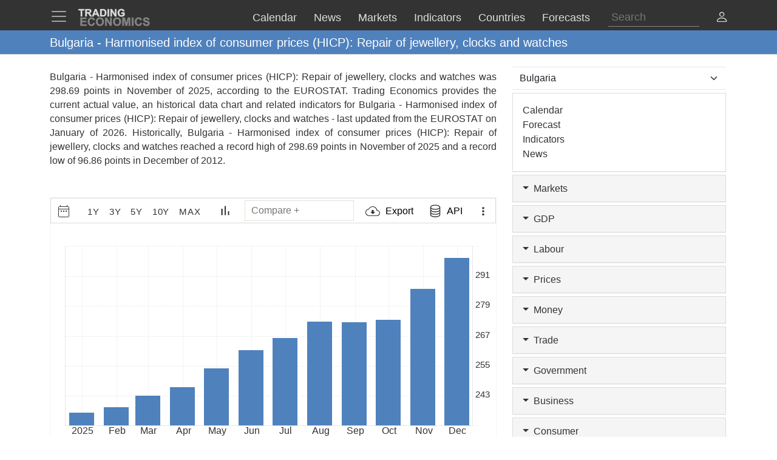

--- FILE ---
content_type: text/html; charset=utf-8
request_url: https://d3fy651gv2fhd3.cloudfront.net/bulgaria/harmonised-idx-of-consumer-prices-hicp-repair-of-jewellery-clocks-watches-eurostat-data.html
body_size: 36736
content:


<!doctype html>
<html >
<head id="ctl00_Head1"><meta charset="utf-8" /><title>
	Bulgaria - Harmonised index of consumer prices (HICP): Repair of jewellery, clocks and watches - 2026 Data  2027 Forecast 2012-2025 Historical
</title><meta id="metaDesc" name="description" content="Bulgaria - Harmonised index of consumer prices (HICP): Repair of jewellery, clocks and watches was 298.69 points in November of 2025, according to the EUROSTAT. Trading Economics provides the current actual value, an historical data chart and related indicators for Bulgaria - Harmonised index of consumer prices (HICP): Repair of jewellery, clocks and watches - last updated from the &lt;a href=&#39;https://ec.europa.eu/eurostat&#39; target=&#39;blank&#39;>EUROSTAT&lt;/a> on January of 2026. Historically, Bulgaria - Harmonised index of consumer prices (HICP): Repair of jewellery, clocks and watches reached a record high of 298.69 points in November of 2025 and a record low of 96.86 points in December of 2012. " /><meta id="metaKeyword" name="keywords" content="Bulgaria  Harmonised index of consumer prices HICP: Repair of jewellery, clocks and watches,Bulgaria,Harmonised,index,of,consumer,prices,HICP:,Repair,of,jewellery,clocks,and,watches,data,economics,indicators,chart,graph" /><meta name="viewport" content="width=device-width,minimum-scale=1,initial-scale=1,maximum-scale=1" /><meta name="theme-color" content="#333333" /><link rel="preconnect" href="https://d3e5kp2e91w0k0.cloudfront.net" crossorigin="anonymous" /><link rel="preconnect" href="https://d2n2sd20z6hutz.cloudfront.net" crossorigin="anonymous" /><link rel="preconnect" href="https://cdnjs.cloudflare.com" crossorigin="anonymous" />
<link rel="stylesheet" href="https://cdnjs.cloudflare.com/ajax/libs/bootstrap/5.2.3/css/bootstrap.min.css" integrity="sha512-SbiR/eusphKoMVVXysTKG/7VseWii+Y3FdHrt0EpKgpToZeemhqHeZeLWLhJutz/2ut2Vw1uQEj2MbRF+TVBUA==" crossorigin="anonymous" referrerpolicy="no-referrer" />
<link rel="preload" href="https://cdnjs.cloudflare.com/ajax/libs/bootstrap-icons/1.10.2/font/bootstrap-icons.min.css" as="style" onload="this.onload=null;this.rel='stylesheet'">
<noscript><link rel="stylesheet" href="https://cdnjs.cloudflare.com/ajax/libs/bootstrap-icons/1.10.2/font/bootstrap-icons.min.css"></noscript>



<link href="https://d2n2sd20z6hutz.cloudfront.net/stylesheet.min.css" rel="stylesheet" />

<script type="text/javascript">var TEChartSettings = {}; var TESymbol = ''; var TECountry = ''; var TECategory = ''; var TEFrequency = ''; var TELanguage = ''; var TELastUpdate = '20251231000000'; var TEChartVersion = ''; var symbol = ''; var symbolType = ''; var hasCalendar = false; var isLoggedIn = false; var TERole = ""; var TEAlertsName = ''; var TEChartsDatasource = 'https://d3ii0wo49og5mi.cloudfront.net'; var IsMobile =  false; var TEChartsMeta = ''; var TEForecast = []; var TEAuthorization = ''; var TESecurify = ''; var TESecurifyUrl = ''; var TEType = ''; var TEChartUrl = '/bulgaria/harmonised-idx-of-consumer-prices-hicp-repair-of-jewellery-clocks-watches-eurostat-data.html'; var TEComparable = 0; var isAlertsLoaded = false; var IsDarkMode = false; var isPakoLoaded = false; var TEChartsToken = '20240229:nazare'; var TEObfuscationkey = 'tradingeconomics-charts-core-api-key'; var isCopyright = false;var TEStreamId= '';</script>
<script type="text/javascript">var DEBUG = false; if (window.location.host.indexOf('localhost') > -1) DEBUG = true; else if (window.location.href.indexOf('debug') > -1) DEBUG = true; if (!DEBUG) { if (!window.console) window.console = {}; var methods = ["log", "debug", "info"]; for (var i = 0; i < methods.length; i++) { console[methods[i]] = function () { }; } }</script>
<script>window.googletag = window.googletag || { cmd: [] };</script>



<link rel="icon" href="https://d3e5kp2e91w0k0.cloudfront.net/favicon.svg" type="image/svg+xml" />
<script type="application/ld+json">{"@context":"https://schema.org/","@graph":[
    {"@context": "https://schema.org","@type": "Organization","url": "https://tradingeconomics.com","name": "TRADING ECONOMICS","logo": {"@type": "ImageObject","url": "https://tradingeconomics.com/images/logo.png?v=schema"}},
        {"@type": "Dataset","name": "Bulgaria - Harmonised index of consumer prices (HICP): Repair of jewellery, clocks and watches","alternateName": "","description": "Bulgaria - Harmonised index of consumer prices (HICP): Repair of jewellery, clocks and watches was 298.69 points in November of 2025, according to the EUROSTAT. Trading Economics provides the current actual value, an historical data chart and related indicators for Bulgaria - Harmonised index of consumer prices (HICP): Repair of jewellery, clocks and watches - last updated from the <a href='https://ec.europa.eu/eurostat' target='blank'>EUROSTAT</a> on January of 2026. Historically, Bulgaria - Harmonised index of consumer prices (HICP): Repair of jewellery, clocks and watches reached a record high of 298.69 points in November of 2025 and a record low of 96.86 points in December of 2012. ","url":"https://tradingeconomics.com/bulgaria/harmonised-idx-of-consumer-prices-hicp-repair-of-jewellery-clocks-watches-eurostat-data.html","keywords": "Bulgaria  Harmonised index of consumer prices HICP: Repair of jewellery, clocks and watches,Bulgaria,Harmonised,index,of,consumer,prices,HICP:,Repair,of,jewellery,clocks,and,watches,data,economics,indicators,chart,graph","temporalCoverage": "1976-01-01/2026-12-31","spatialCoverage": "Bulgaria",
            "creator": {"@type": "Organization","url": "https://tradingeconomics.com","name": "TRADING ECONOMICS","logo": {"@type": "ImageObject","url": "https://tradingeconomics.com/images/logo.png?v=schema"}},
            "distribution": [{"@type": "DataDownload","encodingFormat": "CSV","contentUrl": "https://tradingeconomics.com/bulgaria/harmonised-idx-of-consumer-prices-hicp-repair-of-jewellery-clocks-watches-eurostat-data.html"},{"@type": "DataDownload","encodingFormat": "JSON","contentUrl": "https://tradingeconomics.com/bulgaria/harmonised-idx-of-consumer-prices-hicp-repair-of-jewellery-clocks-watches-eurostat-data.html"},{"@type": "DataDownload","encodingFormat": "XML","contentUrl": "https://tradingeconomics.com/bulgaria/harmonised-idx-of-consumer-prices-hicp-repair-of-jewellery-clocks-watches-eurostat-data.html"},{"@type": "DataDownload","encodingFormat": "Excel","contentUrl": "https://tradingeconomics.com/bulgaria/harmonised-idx-of-consumer-prices-hicp-repair-of-jewellery-clocks-watches-eurostat-data.html"}],
            "includedInDataCatalog": {"@type": "DataCatalog","name": "TRADING ECONOMICS"},"version": "20260119","dateModified": "20260119T10: 04: 00.00Z", "isAccessibleForFree": true,"license" : "https://creativecommons.org/licenses/by/4.0/"
 }]}</script>
<link rel="canonical" href="https://tradingeconomics.com/bulgaria/harmonised-idx-of-consumer-prices-hicp-repair-of-jewellery-clocks-watches-eurostat-data.html" /></head>
<body >
    <script>IsDarkMode=false;</script>
    <form method="post" action="/bulgaria/harmonised-idx-of-consumer-prices-hicp-repair-of-jewellery-clocks-watches-eurostat-data.html" id="aspnetForm">
<input type="hidden" name="__VIEWSTATE" id="__VIEWSTATE" value="AyBj+Se/MSfCfcA3Ko0Mh6LLQBRw6JQmDVHFeR/7ARu8vc2QJ5ynJRSFK3zzfhnN9Hms/pSlF8O5b1JycHssMISNdWI=" />

<script type="text/javascript" language="Javascript">TEFrequency = 'Monthly'; console.log('TEFrequency:', TEFrequency);</script><script type="text/javascript" language="Javascript">TESymbol = '83144:eurostat';TEType = 'eurostat';TELastUpdate = '20260108120900';</script>
<input type="hidden" name="__VIEWSTATEGENERATOR" id="__VIEWSTATEGENERATOR" value="FBF2E0C5" />
<input type="hidden" name="__EVENTVALIDATION" id="__EVENTVALIDATION" value="M8xO+J0WZjs1Yq9Wl/saDot6NL9dDqiNxO/HsRrGM9lWq/4pw2I1yx1sX96GOujo3aXCATI+ZZrHJ2vQg8xHqAIcmaE4CBUvSGKoZ38QZIjkGudeGpXpIXGxOaVzTiXpRGhmlMC/N3t9MVzq/K62CgqmnqT7vmBoeHl7pUWJJ4RDAONF0GVTdLp2uLKGDFFglNr9IiuduiVrPwv4oAcEbG3r8E3kiUtbINbfWoFK1MUicNS0C5a4UfBnw/TvSJZFV6UsnKqA+p08PPWKPjMaKZp2vXOF9RSpIDWvw/SxRTo0mde2PKq7R1MFfmWdeFHUloJU7AYF7p8rnXa+Y5z8ZN3Wtl7vBsAgPktiN6U4djWs93G+7CXJvc+k6OIKEsHTk6A0NiP2YKUmxPGrWH/iLnBCXqlN3jqdHlB9PN7ViRwXxTVNBfSlIXc7KWHDLe2D0T/TatYdDGmAI50qS/MubcA+yZOpgJKAbP83DVCDZofcZsEEh2avsrYV1UGwXw6P6Kbig2psj5R80rYlnegurvbsb/l/CFn1YwOKyvOXZExcOpl62PV5CjKrJIj+bwz8OemWe9LxadVPLe/cJTSIPsYyExsqvyIMNtHi28anG63nMa/hxxEcn+7B0b55z0/87x0bd4o6iWyQRb+fF6HvFiTeOIqglxn3Yn29vpSwJSX6hb3ikoA5Ek09usjhHS6Xv3c8x3pFeYXT3yQ+zQ9L3N8svJvXQolTNnxerQYWb21MbDkrCKQhthFZYp/ffGvekRSQZJt9egRIaHbZFkDSDEV4TNA6FCK7mGJuXx6lwzuYkKeconryV6475dcB0rSkbozg1AgsxnhwcQ9TbFeH8cT2Gw8FOm7hJgpXtM+yA4Dg/PrEmsWItrtp14A7fquK+gD+ax3C2P5RppvDVmopepGD+tSEYsyAIFmg9fClIHEO5TWz7UZ+43+W3as5LAmPh839UXZPaGj9yo5UviYBz3vxFhPF1fRElXLufMoQ1eUyqc9S" />
        
        <nav id="ctl00_NavigationUC1_ctl00_menu" class="navbar navbar-dark fixed-top" role="navigation">
    <div class="container">

        <div class="navbar-header navbar-header-search" id="searchMobileHeader">
            <div class="d-flex justify-content-between">
                <a class="navbar-brand" style="width: 100%" role="form">
                    <input type="text" placeholder="Search"
                        id="thisIstheTinySearchBoxIdTag"
                        autocomplete="off"
                        class="nav-search-input-class navbar-search-2" />
                </a>
                <ul id="thisIstheTinySearchResultsIdTag" class="dropdown-menu navbar-search-1">
                    <li>
                        <div class="container-fluid">
                            <div id="dpSearch-resultCnt-tiny" class="dpTaResult">
                            </div>
                        </div>
                    </li>
                </ul>
                <div class="navbar-mobile-close-search">
                    <a noref class="navbar-mobile-item" id="thisIsTheTinyRemoveId"><i class="bi bi-x-lg"></i></a>
                </div>
            </div>
        </div>
        
        <div class="navbar-header navbar-collapse float-end" id="mainHeader">
            <div class="d-flex">
                <button type="button" class="navbar-toggler" data-bs-toggle="offcanvas" data-bs-target="#tesidemenu" aria-label="TradingEconomcis Menu">
                    <span class="navbar-toggler-icon"></span>
                </button>
                <div class="logo-banner d-flex justify-content-between float-right">
                    <a class="navbar-brand" href="/">
                        
<svg width="129" height="35" version="1.1" viewBox="0 0 34.131 9.2604" xml:space="preserve" xmlns="http://www.w3.org/2000/svg" aria-label = "Trading Economics logo">
    <g fill="#858585" stroke="#858585" stroke-width=".1" ><path d="m1.3315 8.5517v-3.7879h2.8086v0.64079h-2.0438v0.83974h1.9017v0.6382h-1.9017v1.0309h2.1162v0.6382z"/><path d="m7.2846 7.1591 0.74156 0.23513q-0.17053 0.62012-0.56844 0.92242-0.39532 0.29972-1.0051 0.29972-0.75448 0-1.2402-0.51418-0.48576-0.51676-0.48576-1.4108 0-0.94568 0.48834-1.4676 0.48834-0.52452 1.2842-0.52452 0.69505 0 1.1291 0.41083 0.25838 0.24288 0.38757 0.69763l-0.75706 0.18087q-0.067179-0.29456-0.28164-0.46509-0.21187-0.17053-0.51676-0.17053-0.42116 0-0.68471 0.30231-0.26097 0.30231-0.26097 0.97927 0 0.7183 0.25838 1.0232 0.25838 0.30489 0.67179 0.30489 0.30489 0 0.52452-0.19379 0.21962-0.19379 0.31523-0.60978z"/><path d="m8.5275 6.681q0-0.57878 0.17312-0.97152 0.12919-0.28939 0.3514-0.51935 0.22479-0.22996 0.49093-0.34106 0.35398-0.14986 0.81649-0.14986 0.83716 0 1.3384 0.51935 0.50385 0.51935 0.50385 1.4444 0 0.91726-0.49868 1.4366-0.49868 0.51676-1.3333 0.51676-0.84491 0-1.3436-0.51418-0.49868-0.51676-0.49868-1.4211zm0.78807-0.025838q0 0.64337 0.29714 0.97669 0.29714 0.33073 0.75448 0.33073 0.45734 0 0.74931-0.32815 0.29456-0.33073 0.29456-0.9896 0-0.65112-0.2868-0.97152-0.28422-0.32039-0.75706-0.32039-0.47284 0-0.76223 0.32556-0.28939 0.32298-0.28939 0.97669z"/><path d="m12.806 8.5517v-3.7879h0.74414l1.5503 2.5296v-2.5296h0.71055v3.7879h-0.7674l-1.527-2.4701v2.4701z"/><path d="m16.465 6.681q0-0.57878 0.17312-0.97152 0.12919-0.28939 0.3514-0.51935 0.22479-0.22996 0.49093-0.34106 0.35398-0.14986 0.81649-0.14986 0.83716 0 1.3384 0.51935 0.50384 0.51935 0.50384 1.4444 0 0.91726-0.49868 1.4366-0.49868 0.51676-1.3333 0.51676-0.84491 0-1.3436-0.51418-0.49868-0.51676-0.49868-1.4211zm0.78807-0.025838q0 0.64337 0.29714 0.97669 0.29714 0.33073 0.75448 0.33073t0.74931-0.32815q0.29456-0.33073 0.29456-0.9896 0-0.65112-0.2868-0.97152-0.28422-0.32039-0.75706-0.32039t-0.76223 0.32556q-0.28939 0.32298-0.28939 0.97669z"/><path d="m20.726 8.5517v-3.7879h1.1446l0.6873 2.5838 0.67955-2.5838h1.1472v3.7879h-0.71055v-2.9817l-0.75189 2.9817h-0.73639l-0.74931-2.9817v2.9817z"/><path d="m25.121 8.5517v-3.7879h0.76481v3.7879z"/><path d="m29.038 7.1591 0.74156 0.23513q-0.17053 0.62012-0.56844 0.92242-0.39532 0.29972-1.0051 0.29972-0.75448 0-1.2402-0.51418-0.48576-0.51676-0.48576-1.4108 0-0.94568 0.48834-1.4676 0.48834-0.52452 1.2842-0.52452 0.69505 0 1.1291 0.41083 0.25838 0.24288 0.38757 0.69763l-0.75706 0.18087q-0.06718-0.29456-0.28164-0.46509-0.21187-0.17053-0.51676-0.17053-0.42116 0-0.68471 0.30231-0.26097 0.30231-0.26097 0.97927 0 0.7183 0.25838 1.0232 0.25838 0.30489 0.67179 0.30489 0.30489 0 0.52452-0.19379 0.21962-0.19379 0.31523-0.60978z"/><path d="m30.242 7.3193 0.74414-0.072347q0.06718 0.37465 0.2713 0.55035 0.2067 0.1757 0.55552 0.1757 0.36949 0 0.55552-0.15503 0.18862-0.15761 0.18862-0.3669 0-0.13436-0.0801-0.22738-0.077514-0.095602-0.27388-0.16536-0.13436-0.046509-0.61237-0.16536-0.61495-0.15245-0.863-0.37465-0.34882-0.31264-0.34882-0.76223 0-0.28939 0.16278-0.54002 0.16536-0.25321 0.47284-0.38499 0.31006-0.13178 0.74672-0.13178 0.71314 0 1.0723 0.31264 0.36174 0.31264 0.37982 0.83457l-0.76481 0.03359q-0.04909-0.29197-0.21187-0.41858-0.1602-0.12919-0.48317-0.12919-0.33331 0-0.52193 0.13694-0.12144 0.08785-0.12144 0.23513 0 0.13436 0.11369 0.22996 0.14469 0.12144 0.7028 0.25321t0.82424 0.27389q0.26872 0.13953 0.41858 0.38499 0.15244 0.24288 0.15244 0.60203 0 0.32556-0.18087 0.60978-0.18087 0.28422-0.5116 0.42375-0.33073 0.13694-0.82424 0.13694-0.7183 0-1.1033-0.33073-0.38499-0.33331-0.45992-0.96893z"/></g>
    <g fill="#ddd" stroke="#ddd" stroke-width=".1" ><path d="m1.4629 4.2437v-2.8324h-1.0116v-0.57671h2.7091v0.57671h-1.0092v2.8324z"/><path d="m3.607 4.2437v-3.4091h1.4487q0.54648 0 0.79297 0.093018 0.24882 0.090692 0.39765 0.32556 0.14883 0.23487 0.14883 0.53718 0 0.3837-0.22557 0.63484-0.22557 0.24882-0.67438 0.31393 0.22324 0.13022 0.36742 0.28603 0.1465 0.1558 0.393 0.55345l0.41625 0.66508h-0.82321l-0.49764-0.74182q-0.2651-0.39765-0.36277-0.49997-0.097668-0.10464-0.20696-0.14185-0.1093-0.039532-0.34649-0.039532h-0.13953v1.4232zm0.68833-1.9673h0.50927q0.49532 0 0.61857-0.041858t0.19301-0.14418q0.069763-0.10232 0.069763-0.2558 0-0.17208-0.093018-0.27673-0.090692-0.10697-0.25812-0.13488-0.083716-0.011627-0.50229-0.011627h-0.53718z"/><path d="m10.118 4.2437h-0.74879l-0.29766-0.77437h-1.3627l-0.28138 0.77437h-0.73019l1.3278-3.4091h0.72786zm-1.2674-1.3488-0.46974-1.265-0.46044 1.265z"/><path d="m10.481 0.8346h1.2581q0.42556 0 0.6488 0.065112 0.29998 0.088367 0.51392 0.31393 0.21394 0.22557 0.32556 0.55345 0.11162 0.32556 0.11162 0.8046 0 0.4209-0.10464 0.72554-0.1279 0.37207-0.36509 0.60229-0.17906 0.17441-0.48369 0.27208-0.22789 0.072089-0.60926 0.072089h-1.2953zm0.68833 0.57671v2.258h0.51392q0.28835 0 0.41625-0.032556 0.16743-0.041858 0.27673-0.14185 0.11162-0.099994 0.18138-0.32789 0.06976-0.23022 0.06976-0.62554t-0.06976-0.60694-0.19534-0.33021q-0.12557-0.1186-0.31858-0.16046-0.14418-0.032556-0.56508-0.032556z"/><path d="m13.902 4.2437v-3.4091h0.68833v3.4091z"/><path d="m15.253 4.2437v-3.4091h0.66973l1.3953 2.2766v-2.2766h0.6395v3.4091h-0.69066l-1.3743-2.2231v2.2231z"/><path d="m20.271 2.9903v-0.57438h1.4836v1.3581q-0.21627 0.20929-0.62787 0.36974-0.40928 0.15813-0.83018 0.15813-0.53485 0-0.9325-0.22324-0.39765-0.22557-0.59764-0.64182-0.19999-0.41858-0.19999-0.90925 0-0.53253 0.22324-0.94645 0.22324-0.41393 0.65345-0.63484 0.32789-0.16976 0.81623-0.16976 0.63484 0 0.99064 0.26743 0.35812 0.2651 0.46044 0.73484l-0.68368 0.1279q-0.072088-0.25115-0.27208-0.39532-0.19766-0.1465-0.49532-0.1465-0.45114 0-0.71856 0.28603-0.2651 0.28603-0.2651 0.84879 0 0.60694 0.26975 0.91157 0.26975 0.30231 0.70693 0.30231 0.21627 0 0.43253-0.083716 0.21859-0.086041 0.3744-0.20696v-0.43253z"/></g>
</svg>
                    </a>
                    <div class="d-flex align-items-center nav-options">
                        
                        <div class="d-flex align-items-center nav-entry-link-group">
                            <a class="nav-entry-link d-none d-md-block" href="/calendar"><span>Calendar</span></a>
                            <a class="nav-entry-link d-none d-md-block" href="/stream"><span>News</span></a>
                            <div class="dropdown">
                                <a href="#" class="dropdown d-flex nav-entry-link d-none  d-md-block" data-bs-toggle="dropdown"><span>Markets</span></a>
                                <ul class="dropdown-menu nav-dropdown-menu">
                                    <li class='dropdown-item nav-dropdown-item'><a href="/commodities">Commodities</a></li>
                                    <li class='dropdown-item nav-dropdown-item'><a href="/stocks">Indexes</a></li>
                                    <li class='dropdown-item nav-dropdown-item'><a href="/shares">Shares</a></li>
                                    <li class='dropdown-item nav-dropdown-item'><a href="/currencies">Currencies</a></li>
                                    <li class='dropdown-item nav-dropdown-item'><a href="/crypto">Crypto</a></li>
                                    <li class='dropdown-item nav-dropdown-item'><a href="/bonds">Bonds</a></li>
                                    <li class='dropdown-item nav-dropdown-item'><a href="/earnings">Earnings</a></li>
                                </ul>
                            </div>

                            <a class="nav-entry-link d-none d-lg-block" href="/indicators"><span>Indicators</span></a>
                            <a class="nav-entry-link d-none d-xl-block" href="/countries"><span >Countries</span></a>
                            <div class="dropdown">
                                <a href="#" class="dropdown d-flex nav-entry-link d-none  d-md-block" data-bs-toggle="dropdown"><span>Forecasts</span></a>
                                    <ul class="dropdown-menu nav-dropdown-menu">
                                        <li class='dropdown-item nav-dropdown-item'><a href="/forecast/commodity">Commodities</a></li>
                                        <li class='dropdown-item nav-dropdown-item'><a href="/forecast/stock-market">Indexes</a></li>
                                        <li class='dropdown-item nav-dropdown-item'><a href="/forecast/currency">Currencies</a></li>
                                        <li class='dropdown-item nav-dropdown-item'><a href="/forecast/crypto">Crypto</a></li>
                                        <li class='dropdown-item nav-dropdown-item'><a href="/forecast/government-bond-10y">Bonds</a></li>
                                        <li class='dropdown-item nav-dropdown-item'><a href="/forecasts">Countries</a></li>
                                        <li class='dropdown-item nav-dropdown-item'><a href="/indicators?g=forecast">Indicators</a></li>
                                    </ul>
                            </div>
                        </div>
                        
                        <div class="search-li d-none d-lg-block">
                            <a noref id="thisIsTheSearchPlaceholderId" class="nav-searchbox-class stickydropdown d-block" title="Search">
                                <div id="thisIsTheSearchBoxWrapperId" class="typeahead-searchbox-glyphicon-wrapper d-flex ">
                                    <input type="text" placeholder="Search" aria-label="Search" id="thisIstheSearchBoxIdTag" autocomplete="off"
                                        class="d-none d-md-block nav-search-input-class">
                                </div>
                            </a>

                            <ul id="thisIstheSearchResultsIdTag" class="dropdown-menu nav-dropdown-menu typeahead-wrapper">
                                <li>
                                    <div class="container">
                                        <div id="dpSearch-resultCnt" class="dpTaResult">
                                        </div>
                                    </div>
                                </li>
                            </ul>
                        </div>

                        <div>
                            <a class="d-block d-lg-none navbar-mobile-item" id="thisIsTheTinyGlyphiconId"><i class="bi bi-search me-2"></i></a>
                        </div>
                        
                        <div class="userOptionsMenu">
                            <a title="User Menu" data-bs-toggle="offcanvas" href="#offcanvasGuest" role="button" aria-controls="offcanvasGuest"><i class="bi bi-person"></i></a>
                        </div>
                        
                    </div>
                </div>
            </div>
        </div>

        
        <div class="offcanvas offcanvas-end" tabindex="-1" id="offcanvasGuest" aria-labelledby="offcanvasGuestLabel">
            <div class="offcanvas-header">
                <h5 class="offcanvas-title" id="offcanvasGuestLabel"><b>Members</b></h5>
                <button type="button" class="btn-close" data-bs-dismiss="offcanvas" aria-label="Close"></button>
            </div>
            <div class="offcanvas-body user-offcanvas-body">
                <div class="list-group list-group-user">
                    <a href="/analytics/pricing.aspx?source=menu " class="user-item list-group-item">
                        <b class="list-group-item-heading"><i class="bi bi-save2-fill me-2"></i>&nbsp;DATA PLANS</b><br>
                        <span class="list-group-item-text">Download historical data for 20 million indicators using your browser.</span>
                    </a>
                    <div class="user-item list-group-item">
                        
                        <div class="navbar-user-link">
                            <a href="/analytics/pricing.aspx?source=menu" class="navbar-te-link mx-1">Subscription Plans</a>
                            |
                            <a href="/analytics/features.aspx?source=menu" class="navbar-te-link mx-1">Features</a>
                        </div>
                      
                    </div>
                </div>
                <div class="list-group list-group-user">

                    <a href="/api/" class="user-item list-group-item">
                        <b class="list-group-item-heading"><i class="bi bi-phone mx-1 me-2"></i>API GATEWAY</b><br>
                        <span class="list-group-item-text mx-1">Direct access to our data from your apps using any programing language.</span>
                    </a>
                    <div class="user-item list-group-item">
                        <div>
                            <a href="/api/?source=menu" class="navbar-te-link mx-1">Features</a> |
                            <a href="https://docs.tradingeconomics.com/" target="_blank" class="navbar-te-link mx-1">Docs</a> |
                            <a href="https://developer.tradingeconomics.com/" class="navbar-te-link mx-1">Developer</a>
                        </div>
                    </div>
                </div>
                <div class="list-group list-group-user">
                    <a href="https://widgets.tradingeconomics.com?utm_source=side-menu" class="user-item list-group-item">
                        <b class="list-group-item-heading"><i class="bi bi-code-square me-2 mx-1 me-2"></i>Widgets</b><br>
                        <span class="list-group-item-text mx-1">Ready-to-use widgets to display real-time and historical market or economic data directly on your site.</span>
                    </a>
                    <div class="user-item list-group-item">
                        <div>
                            <a href="https://tradingeconomics.com/api/widgets.aspx?utm_source=side-menu" class="navbar-te-link mx-1">Learn More</a> |
                            <a href="https://widgets.tradingeconomics.com/getting-started?utm_source=side-menu" target="_blank" class="navbar-te-link mx-1">Docs</a>
                        </div>
                    </div>
                </div>
                
                <div class="list-group list-group-user">

                    
                        <a class="user-item list-group-item" href="https://sso.tradingeconomics.com/sso/login?returnurl=https://tradingeconomics.com/bulgaria/harmonised-idx-of-consumer-prices-hicp-repair-of-jewellery-clocks-watches-eurostat-data.html"><i class="bi bi-person-fill"></i> Already a user? <b>Login</b></a>
                    
                </div>
                
<style>
    .form-switch {
        width: 3.5em !important;
        height: 2em !important
    }
    .bi-sun-fill {
        font-size: 12px;
        color: #ddd !important;
    }
    .bi-moon-fill {
        font-size: 10px;
        color: #333 !important;
    }
    .darkmode-toggle-container {
        width: auto;
        padding: 0px;
        margin-left: 0px;
        margin-top: 0px;
        border: none;
    }
    .form-check-div-sun {
        width: 20px;
        margin-bottom: 3px;
        margin-left: -54px;
        position: relative
    }
    .form-check-div-moon {
        width: 20px;
        margin-bottom: 3px;
        margin-left: 3px;
        position: relative
    }
    .dk-switch-right-menu{
        padding-left:10px;
    }
</style>
<div class="list-group list-group-user dk-switch-right-menu">
    <div class="d-flex align-items-center darkmode-toggle-container">
    <div class="form-check form-switch darkmode-form-switch user-item">
        <input class="form-check-input p-1" type="checkbox" role="button" id="flexSwitchCheckChecked">
    </div>
    <div class="form-check-div-sun">
        <label class="form-check-label form-check-label-sun p-1 d-inline" for="flexSwitchCheckChecked"><i class="bi bi-sun-fill"></i></label>
    </div>
    <div class="form-check-div-moon">
        <label class="form-check-label form-check-label-moon p-1 d-inline" for="flexSwitchCheckChecked"><i class="bi bi-moon-fill"></i></label>
    </div>
</div>
</div>


<script>
    function SetTheme(isDark) {
        console.log('Changing theme', isDark);
        if (IsDarkMode != isDark) {
            IsDarkMode = isDark;
            document.body.classList.toggle("dark-theme");
            // Set cookie
            const d = new Date();
            d.setTime(d.getTime() + (365 * 24 * 60 * 60 * 1000));
            let expires = "expires=" + d.toUTCString();
            document.cookie = "IsDarkMode" + "=" + IsDarkMode + ";" + expires + ";path=/";
            IsDarkMode ? ga('event', 'te_darkmode_on') : ga('event', 'te_darkmode_off');
            window.location.reload();
        }
    }
    document.addEventListener('DOMContentLoaded', function () {
        let checkbox = document.getElementById("flexSwitchCheckChecked");
        let sundiv = document.getElementsByClassName("form-check-label-sun")[0];
        let moondiv = document.getElementsByClassName("form-check-label-moon")[0];

        if (IsDarkMode) {
            sundiv.classList.add("d-none");
            moondiv.classList.remove("d-none");
        } else {
            moondiv.classList.add("d-none");
            sundiv.classList.remove("d-none");
        }
        checkbox.checked = IsDarkMode;
    });



    document.getElementById("flexSwitchCheckChecked").addEventListener("change", function () {
        SetTheme(!IsDarkMode)
    });

</script>
            </div>
        </div>

        
        <div class="offcanvas offcanvas-start" tabindex="-1" id="tesidemenu" aria-labelledby="tesidemenuoptions">
            <div class="offcanvas-header">
                <h5 class="offcanvas-title" id="offcanvasWithBothOptionsLabel"></h5>
                <button type="button" class="btn-close" data-bs-dismiss="offcanvas" aria-label="Close"></button>
            </div>
            <div class="offcanvas-body">

                <div class="row navbar-nav-scroll" style="--bs-scroll-height: 95vh;">
                    <div class="accordion" id="accordionNavbar">
                        <div class="accordion-item">
                            <div class="accordion-header menu-main-option"><a class="nav-link accordion-button navmenu-mobile-item" href="/calendar" target="_self"><i class="bi bi-calendar3 me-2"></i>Calendar</a></div>
                        </div>
                        <div class="accordion-item">
                            <div class="accordion-header menu-main-option"><a class="nav-link  accordion-button navmenu-mobile-item" href="/stream" target="_self"><i class="bi bi-layout-text-sidebar me-2"></i>News</a></div>
                        </div>
                        <div class="accordion-item">
                            <div class="accordion-header menu-main-option d-flex align-items-center">
                                <button class="accordion-button navmenu-mobile-item collapsed" type="button" data-bs-toggle="collapse" data-bs-target="#collapseMarkets" aria-expanded="false" aria-controls="collapseTwo">
                                    <i class="bi bi-arrow-down-up me-2"></i>Markets
                                <i class="bi bi-caret-up-fill ms-auto caret-toggle"></i>
                                </button>

                            </div>
                            <div id="collapseMarkets" class="accordion-collapse collapse " data-bs-parent="#accordionNavbar">
                                <div class="accordion-body mobile-accordion-body">
                                    <ul class="nav navbar-nav navbarMobile">
                                        <li><a class="navmobile-link nav-link" href="/commodities" target="_self">Commodities</a></li>
                                        <li><a class="navmobile-link nav-link" href="/stocks" target="_self">Indexes</a></li>
                                        <li><a class="navmobile-link nav-link" href="/shares" target="_self">Shares</a></li>
                                        <li><a class="navmobile-link nav-link" href="/currencies" target="_self">Currencies</a></li>
                                        <li><a class="navmobile-link nav-link" href="/crypto" target="_self">Crypto</a></li>
                                        <li><a class="navmobile-link nav-link" href="/bonds" target="_self">Bonds</a></li>
                                        <li><a class="navmobile-link nav-link" href="/earnings" target="_self">Earnings</a></li>
                                        <li><a class="navmobile-link nav-link" href="/holidays" target="_self">Holidays</a></li>
                                    </ul>
                                </div>
                            </div>
                        </div>

                        <div class="accordion-item">
                            <div class="accordion-header menu-main-option d-flex align-items-center">
                                <button class="accordion-button navmenu-mobile-item collapsed" type="button" data-bs-toggle="collapse" data-bs-target="#collapseCountries" aria-expanded="false" aria-controls="collapseTwo">
                                    <i class="bi bi-globe me-2"></i>Countries<i class="bi bi-caret-down-fill ms-auto caret-toggle"></i>
                                </button>
                            </div>
                            <div id="collapseCountries" class="accordion-collapse collapse  " data-bs-parent="#accordionNavbar">
                                <div class="accordion-body mobile-accordion-body">
                                    <ul class="nav navbar-nav navbarMobile">
                                        <li><a class="navmobile-link nav-link" href="/united-states/indicators" target="_self">United States</a></li>
                                        <li><a class="navmobile-link nav-link" href="/united-kingdom/indicators" target="_self">United Kingdom</a></li>
                                        <li><a class="navmobile-link nav-link" href="/euro-area/indicators" target="_self">Euro Area</a></li>
                                        <li><a class="navmobile-link nav-link" href="/australia/indicators" target="_self">Australia</a></li>
                                        <li><a class="navmobile-link nav-link" href="/canada/indicators" target="_self">Canada</a></li>
                                        <li><a class="navmobile-link nav-link" href="/japan/indicators" target="_self">Japan</a></li>
                                        <li><a class="navmobile-link nav-link" href="/china/indicators" target="_self">China</a></li>
                                        <li><a class="navmobile-link nav-link" href="/brazil/indicators" target="_self">Brazil</a></li>
                                        <li><a class="navmobile-link nav-link" href="/russia/indicators" target="_self">Russia</a></li>
                                        <li><a class="navmobile-link nav-link" href="/india/indicators" target="_self">India</a></li>
                                        <li><a class='navmobile-link nav-link' href="/countries" target="_self"><i class="bi bi-plus-square me-2"></i>More Countries</a></li>
                                    </ul>
                                </div>
                            </div>
                        </div>


                        <div class="accordion-item">
                            <div class="accordion-header menu-main-option d-flex align-items-center">
                                <button class="accordion-button navmenu-mobile-item collapsed" type="button" data-bs-toggle="collapse" data-bs-target="#collapseIndicators" aria-expanded="false" aria-controls="collapseTwo">
                                    <i class="bi bi-bar-chart-fill me-2"></i>Indicators
                                    <i class="bi bi-caret-down-fill ms-auto caret-toggle"></i>
                                </button>

                            </div>
                            <div id="collapseIndicators" class="accordion-collapse collapse  show" data-bs-parent="#accordionNavbar">
                                <div class="accordion-body mobile-accordion-body">
                                    <ul class="nav navbar-nav navbarMobile">
                                        <li><a class="navmobile-link nav-link" href="/country-list/interest-rate" target="_self">Interest Rate</a></li>
                                        <li><a class="navmobile-link nav-link" href="/country-list/inflation-rate" target="_self">Inflation Rate</a></li>
                                        <li><a class="navmobile-link nav-link" href="/country-list/unemployment-rate" target="_self">Unemployment Rate</a></li>
                                        <li><a class="navmobile-link nav-link" href="/country-list/gdp-growth-rate" target="_self">GDP Growth</a></li>
                                        <li><a class="navmobile-link nav-link" href="/country-list/gdp-per-capita" target="_self">GDP per Capita</a></li>
                                        <li><a class="navmobile-link nav-link" href="/country-list/current-account-to-gdp" target="_self">Current Account</a></li>
                                        <li><a class="navmobile-link nav-link" href="/country-list/gold-reserves" target="_self">Gold Reserves</a></li>
                                        <li><a class="navmobile-link nav-link" href="/country-list/government-debt-to-gdp" target="_self">Government Debt</a></li>
                                        <li><a class="navmobile-link nav-link" href="/country-list/crude-oil-production" target="_self">Crude Oil Production</a></li>
                                        <li><a class="navmobile-link nav-link" href="/country-list/gasoline-prices" target="_self">Gasoline Prices</a></li>
                                        <li><a class="navmobile-link nav-link" href="/country-list/rating" target="_self">Credit Rating</a></li>
                                        <li><a class='navmobile-link nav-link' href="/indicators" target="_self"><i class="bi bi-plus-square me-2"></i>More Indicators</a></li>
                                    </ul>
                                </div>
                            </div>
                        </div>


                        <div class="accordion-item">
                            <div class="accordion-header menu-main-option d-flex align-items-center">
                                <button class="accordion-button navmenu-mobile-item collapsed" type="button" data-bs-toggle="collapse" data-bs-target="#collapseForecasts" aria-expanded="false" aria-controls="collapseTwo">
                                    <i class="bi bi-graph-down-arrow me-2"></i>Forecasts
                                <i class="bi bi-caret-down-fill ms-auto caret-toggle"></i>
                                </button>

                            </div>
                            <div id="collapseForecasts" class="accordion-collapse collapse  " data-bs-parent="#accordionNavbar">
                                <div class="accordion-body mobile-accordion-body">
                                    <ul class="nav navbar-nav navbarMobile">
                                        <li class="d-block d-sm-none"><a class="navmobile-link nav-link" href="/indicators?g=forecast" target="_self">Markets & Indicators</a></li>
                                        <li class="d-block d-sm-none"><a class="navmobile-link nav-link" href="/forecasts" target="_self">Countries</a></li>
                                        <li class="d-none d-sm-block"><a class='navmobile-link nav-link' href="/forecasts">Countries</a></li>
                                        <li class="d-none d-sm-block"><a class='navmobile-link nav-link' href="/indicators?g=forecast">Indicators</a></li>
                                        <li class="d-none d-sm-block"><a class='navmobile-link nav-link' href="/forecast/commodity">Commodities</a></li>
                                        <li class="d-none d-sm-block"><a class='navmobile-link nav-link' href="/forecast/stock-market">Indexes</a></li>
                                        <li class="d-none d-sm-block"><a class='navmobile-link nav-link' href="/forecast/currency">Currencies</a></li>
                                        <li class="d-none d-sm-block"><a class='navmobile-link nav-link' href="/forecast/crypto">Crypto</a></li>
                                        <li class="d-none d-sm-block"><a class='navmobile-link nav-link' href="/forecast/government-bond-10y">Bonds</a></li>
                                    </ul>
                                </div>
                            </div>
                        </div>

                        
                        <div class="accordion-item">
                            <div class="accordion-header menu-main-option d-flex align-items-center">
                                <button class="accordion-button navmenu-mobile-item collapsed" type="button" data-bs-toggle="collapse" data-bs-target="#collapseSolutions" aria-expanded="false" aria-controls="collapseTwo">
                                    <i class="bi bi-code-square me-2"></i>Solutions
                                <i class="bi bi-caret-down-fill ms-auto caret-toggle"></i>
                                </button>

                            </div>
                            <div id="collapseSolutions" class="accordion-collapse collapse" data-bs-parent="#accordionNavbar">
                                <div class="accordion-body mobile-accordion-body">
                                    <ul class="nav navbar-nav navbarMobile">
                                        <li><a class="navmobile-link nav-link" href="/analytics/features.aspx" title="Data Subscriptions">Data Subscriptions</a></li>
                                        <li><a class="navmobile-link nav-link" href="/api/" title="API Access">API Access</a></li>
                                        <li><a class="navmobile-link nav-link" href="/api/widgets.aspx?utm_source=mobile-sidemenu" title="Widgets">Widgets</a></li>
                                        <li><a class="navmobile-link nav-link" href="/analytics/pricing.aspx?source=nav" title="Pricing">Pricing</a></li>
                                    </ul>
                                </div>
                            </div>
                        </div>
                        
                        <div class="accordion-item">
                            <div class="accordion-header menu-main-option d-flex align-items-center">
                                <button class="accordion-button navmenu-mobile-item collapsed" type="button" data-bs-toggle="collapse" data-bs-target="#collapseApps" aria-expanded="false" aria-controls="collapseTwo">
                                    <i class="bi bi-phone me-2"></i>Apps
                                <i class="bi bi-caret-down-fill ms-auto caret-toggle"></i>
                                </button>

                            </div>

                            <div id="collapseApps" class="accordion-collapse collapse" data-bs-parent="#accordionNavbar">
                                <div class="accordion-body mobile-accordion-body">
                                    <ul class="nav navbar-nav navbarMobile">
                                        <li><a class="navmobile-link nav-link" href="https://itunes.apple.com/us/app/trading-economics/id1142178921?mt=8" target="_self">App Store</a></li>
                                        <li><a class="navmobile-link nav-link" href="https://play.google.com/store/apps/details?id=com.tradingeconomics.calendar" target="_self">Google Play</a></li>
                                        <li><a class="navmobile-link nav-link" href="https://www.twitter.com/teconomics" target="_self">Twitter</a></li>
                                    </ul>
                                </div>
                            </div>
                        </div>

                        <div class="accordion-item">
                            <div class="accordion-header menu-main-option d-flex align-items-center">
                                <button class="accordion-button navmenu-mobile-item collapsed" type="button" data-bs-toggle="collapse" data-bs-target="#collapseMore" aria-expanded="false" aria-controls="collapseTwo">
                                    <i class="bi bi-question-circle me-2"></i>About
                                <i class="bi bi-caret-down-fill ms-auto caret-toggle"></i>
                                </button>

                            </div>

                            <div id="collapseMore" class="accordion-collapse collapse" data-bs-parent="#accordionNavbar">
                                <div class="accordion-body mobile-accordion-body">
                                    <ul class="nav navbar-nav navbarMobile">
                                        <li><a class="navmobile-link nav-link" href="/api/customers.aspx" target="_self">Customers</a></li>
                                        <li><a class="navmobile-link nav-link" href="/investors.aspx" target="_self">Investors</a></li>
                                        <li><a class="navmobile-link nav-link" href="/careers.aspx" target="_self">Careers</a></li>
                                        <li><a class="navmobile-link nav-link" href="/about-te.aspx" target="_self">About us</a></li>
                                        <li><a class="navmobile-link nav-link" href="/contact.aspx" target="_self">Contact</a></li>
                                    </ul>
                                </div>
                            </div>
                        </div>

                       
                        <div class="accordion-item d-block d-md-none" style="border: none">
                            <div class="accordion-header menu-main-option accordion-last-item" style="padding: 30px 0px !important;"></div>
                        </div>
                    </div>

                </div>
            </div>
        </div>
    </div>
</nav>

<script>
    document.addEventListener('DOMContentLoaded', function () {
        let accordionHeaders = document.querySelectorAll('.menu-main-option');

        accordionHeaders.forEach(function (header) {
            header.addEventListener('click', function () {
                let caretIcon = header.querySelector('.caret-toggle');

                let allCaretIcons = document.querySelectorAll('.menu-main-option .caret-toggle');

                allCaretIcons.forEach(function (icon) {
                    if (icon !== caretIcon) {
                        icon.classList.remove('bi-caret-up-fill');
                        icon.classList.add('bi-caret-down-fill');
                    }
                });
                caretIcon.classList.toggle('bi-caret-down-fill');
                caretIcon.classList.toggle('bi-caret-up-fill');
            });
        });
    });
</script>

        
        
        <div class="container">
            <div class="row te-content">
                <div class='col-xl-8 col-lg-9' role="main">
                    
                    
    
<style>.page-title{color:#fff;white-space:nowrap}body.dark-theme .page-title{color:#fff;font-weight:300}.pagemenu{position:fixed;top:50px;right:0;left:0;z-index:100;height:40px;width:100%;background-color:#4f81bd;border-bottom:1px solid #cfcfcf}.pagemenu .container{display:flex;flex-direction:column;justify-content:center;height:100%}.pagemenu h1{padding-top:10px}@media only screen and (max-width:415px){.pagemenu h1{font-size:1em;padding-top:10px}}</style>

<style>body {padding-top: 100px;}.pagemenu {top: 50px;}.pagetabs {top: 50px;}</style>

<style>.title-notes {padding-left: 10px;font-size: .7em;padding-top: 3px;font-weight:lighter;}</style>
<div id="ctl00_ContentPlaceHolder1_PageMenuUC_pageMenu">
	
    <div class="pagemenu">
        <div class="container">
            <div class="row">
                <div class='col-xl-12' style="display: flex; flex-direction: row">
                    <h1 class='page-title'>Bulgaria - Harmonised index of consumer prices (HICP): Repair of jewellery, clocks and watches</h1>
                </div>
            </div>
        </div>
    </div>

</div>


    <h2><span id="ctl00_ContentPlaceHolder1_LabelShortDescription">Bulgaria - Harmonised index of consumer prices (HICP): Repair of jewellery, clocks and watches was 298.69 points in November of 2025, according to the EUROSTAT. Trading Economics provides the current actual value, an historical data chart and related indicators for Bulgaria - Harmonised index of consumer prices (HICP): Repair of jewellery, clocks and watches - last updated from the <a href='https://ec.europa.eu/eurostat' target='blank'>EUROSTAT</a> on January of 2026. Historically, Bulgaria - Harmonised index of consumer prices (HICP): Repair of jewellery, clocks and watches reached a record high of 298.69 points in November of 2025 and a record low of 96.86 points in December of 2012. </span></h2><br />
    
<style>.chart-link {cursor: pointer; }.te-chart {border: solid 1px #f5f5f5;} .te-chart-nav { padding: 10px 0px; background-color: #f5f5f5;border: solid 1px #ddd;}</style>
<div id="ctl00_ContentPlaceHolder1_ChartUC_ctl00_adManager" class="ad-container">
	
    <script type="text/javascript">console.log("[GPT] div placed above chart");</script>
    <div class='ad-slot' id='charts-banner'></div>

</div>


<div id="UpdatePanelChart">
	
    
    <div id="chart"><div id="trading_chart" style="position: relative; height: 450px"></div></div>
    

</div>



    <br />
        <div style="width: 100%; text-align: right;">Harmonised Index Of Consumer Prices (HICP): Repair Of Jewellery, Clocks And Watches</div>
        <div class="card">
                <table class="table">
                    <thead>
                        <tr>
                            <th>Country</th>
                            <th>Last</th>
                            <th>Previous</th>
                            <th>Unit</th>
                            <th>Reference</th>
                        </tr>
                    </thead>
    
        <tr>
            <td><a href="/sweden/harmonised-idx-of-consumer-prices-hicp-repair-of-jewellery-clocks-watches-eurostat-data.html">Sweden</a></td>
            <td>100.65</td>
            <td>100.67</td>
            <td>points</td>
            <td>Dec 2015</td>
        </tr>
    
        </table></div>
    

<input type="hidden" name="ctl00$ContentPlaceHolder1$ctl00$HCategory" id="ctl00_ContentPlaceHolder1_ctl00_HCategory" value="Harmonised index of consumer prices (HICP): Repair of jewellery, clocks and watches" />
<br />
        <div class="card">
            <div class="card-header">Bulgaria | Prices</div>
            <div class="card-body">
   
        <a href="/bulgaria/construction-cost-idx-eurostat-data.html">Construction cost index</a><br />
        
    
        <a href="/bulgaria/construction-cost-idx-input-prices-for-materials-eurostat-data.html">Construction cost index</a><br />
        
    
        <a href="/bulgaria/harmonised-idx-of-consumer-prices-hicp-accessories-for-information-processing-equipment-eurostat-data.html">Harmonised index of consumer prices (HICP): Accessories for information processing equipment</a><br />
        
    
        <a href="/bulgaria/harmonised-idx-of-consumer-prices-hicp-accessories-for-personal-transport-equipment-eurostat-data.html">Harmonised index of consumer prices (HICP): Accessories for personal transport equipment</a><br />
        
    
        <a href="/bulgaria/harmonised-idx-of-consumer-prices-hicp-accommodation-services-eurostat-data.html">Harmonised index of consumer prices (HICP): Accommodation services</a><br />
        
    
        <a href="/bulgaria/harmonised-idx-of-consumer-prices-hicp-actual-rentals-for-housing-eurostat-data.html">Harmonised index of consumer prices (HICP): Actual rentals for housing</a><br />
        
    
        <a href="/bulgaria/harmonised-idx-of-consumer-prices-hicp-actual-rentals-paid-by-tenants-eurostat-data.html">Harmonised index of consumer prices (HICP): Actual rentals paid by tenants</a><br />
        
    
        <a href="/bulgaria/harmonised-idx-of-consumer-prices-hicp-administered-prices-eurostat-data.html">Harmonised index of consumer prices (HICP): Administered prices</a><br />
        
    
        <a href="/bulgaria/harmonised-idx-of-consumer-prices-hicp-administered-prices-energy-eurostat-data.html">Harmonised index of consumer prices (HICP): Administered prices, energy</a><br />
        
    
        <a href="/bulgaria/harmonised-idx-of-consumer-prices-hicp-administered-prices-non-energy-eurostat-data.html">Harmonised index of consumer prices (HICP): Administered prices, non-energy</a><br />
        
    
        <a href="/bulgaria/harmonised-idx-of-consumer-prices-hicp-administrative-fees-eurostat-data.html">Harmonised index of consumer prices (HICP): Administrative fees</a><br />
        
    
        <a href="/bulgaria/harmonised-idx-of-consumer-prices-hicp-alcoholic-beverages-eurostat-data.html">Harmonised index of consumer prices (HICP): Alcoholic beverages</a><br />
        
    
        <a href="/bulgaria/harmonised-idx-of-consumer-prices-hicp-alcoholic-beverages-tobacco-narcotics-eurostat-data.html">Harmonised index of consumer prices (HICP): Alcoholic beverages, tobacco and narcotics</a><br />
        
    
        <a href="/bulgaria/harmonised-idx-of-consumer-prices-hicp-articles-for-babies-eurostat-data.html">Harmonised index of consumer prices (HICP): Articles for babies</a><br />
        
    
        <a href="/bulgaria/harmonised-idx-of-consumer-prices-hicp-articles-for-personal-hygiene-wellness-esoteric-products-beauty-products-eurostat-data.html">Harmonised index of consumer prices (HICP): Articles for personal hygiene and wellness, esoteric products and beauty products</a><br />
        
    
        <a href="/bulgaria/harmonised-idx-of-consumer-prices-hicp-audio-visual-photographic-information-processing-equipment-eurostat-data.html">Harmonised index of consumer prices (HICP): Audio-visual, photographic and information processing equipment</a><br />
        
    
        <a href="/bulgaria/harmonised-idx-of-consumer-prices-hicp-baby-food-eurostat-data.html">Harmonised index of consumer prices (HICP): Baby food</a><br />
        
    
        <a href="/bulgaria/harmonised-idx-of-consumer-prices-hicp-bed-linen-eurostat-data.html">Harmonised index of consumer prices (HICP): Bed linen</a><br />
        
    
        <a href="/bulgaria/harmonised-idx-of-consumer-prices-hicp-beef-veal-eurostat-data.html">Harmonised index of consumer prices (HICP): Beef and veal</a><br />
        
    
        <a href="/bulgaria/harmonised-idx-of-consumer-prices-hicp-beer-eurostat-data.html">Harmonised index of consumer prices (HICP): Beer</a><br />
        
    
        <a href="/bulgaria/harmonised-idx-of-consumer-prices-hicp-bicycles-eurostat-data.html">Harmonised index of consumer prices (HICP): Bicycles</a><br />
        
    
        <a href="/bulgaria/harmonised-idx-of-consumer-prices-hicp-books-eurostat-data.html">Harmonised index of consumer prices (HICP): Books</a><br />
        
    
        <a href="/bulgaria/harmonised-idx-of-consumer-prices-hicp-bread-eurostat-data.html">Harmonised index of consumer prices (HICP): Bread</a><br />
        
    
        <a href="/bulgaria/harmonised-idx-of-consumer-prices-hicp-bread-cereals-eurostat-data.html">Harmonised index of consumer prices (HICP): Bread and cereals</a><br />
        
    
        <a href="/bulgaria/harmonised-idx-of-consumer-prices-hicp-breakfast-cereals-eurostat-data.html">Harmonised index of consumer prices (HICP): Breakfast cereals</a><br />
        
    
        <a href="/bulgaria/harmonised-idx-of-consumer-prices-hicp-bundled-telecommunication-services-eurostat-data.html">Harmonised index of consumer prices (HICP): Bundled telecommunication services</a><br />
        
    
        <a href="/bulgaria/harmonised-idx-of-consumer-prices-hicp-butter-eurostat-data.html">Harmonised index of consumer prices (HICP): Butter</a><br />
        
    
        <a href="/bulgaria/harmonised-idx-of-consumer-prices-hicp-cameras-eurostat-data.html">Harmonised index of consumer prices (HICP): Cameras</a><br />
        
    
        <a href="/bulgaria/harmonised-idx-of-consumer-prices-hicp-canteens-eurostat-data.html">Harmonised index of consumer prices (HICP): Canteens</a><br />
        
    
        <a href="/bulgaria/harmonised-idx-of-consumer-prices-hicp-carpet-rugs-eurostat-data.html">Harmonised index of consumer prices (HICP): Carpet and rugs</a><br />
        
    
        <a href="/bulgaria/harmonised-idx-of-consumer-prices-hicp-carpets-other-floor-coverings-eurostat-data.html">Harmonised index of consumer prices (HICP): Carpets and other floor coverings</a><br />
        
    
        <a href="/bulgaria/harmonised-idx-of-consumer-prices-hicp-catering-services-eurostat-data.html">Harmonised index of consumer prices (HICP): Catering services</a><br />
        
    
        <a href="/bulgaria/harmonised-idx-of-consumer-prices-hicp-charges-by-banks-post-offices-eurostat-data.html">Harmonised index of consumer prices (HICP): Charges by banks and post offices</a><br />
        
    
        <a href="/bulgaria/harmonised-idx-of-consumer-prices-hicp-cheese-curd-eurostat-data.html">Harmonised index of consumer prices (HICP): Cheese and curd</a><br />
        
    
        <a href="/bulgaria/harmonised-idx-of-consumer-prices-hicp-child-care-services-eurostat-data.html">Harmonised index of consumer prices (HICP): Child care services</a><br />
        
    
        <a href="/bulgaria/harmonised-idx-of-consumer-prices-hicp-chocolate-eurostat-data.html">Harmonised index of consumer prices (HICP): Chocolate</a><br />
        
    
        <a href="/bulgaria/harmonised-idx-of-consumer-prices-hicp-cigarettes-eurostat-data.html">Harmonised index of consumer prices (HICP): Cigarettes</a><br />
        
    
        <a href="/bulgaria/harmonised-idx-of-consumer-prices-hicp-cinemas-theatres-concerts-eurostat-data.html">Harmonised index of consumer prices (HICP): Cinemas, theatres, concerts</a><br />
        
    
        <a href="/bulgaria/harmonised-idx-of-consumer-prices-hicp-cleaning-maintenance-products-eurostat-data.html">Harmonised index of consumer prices (HICP): Cleaning and maintenance products</a><br />
        
    
        <a href="/bulgaria/harmonised-idx-of-consumer-prices-hicp-cleaning-equipment-eurostat-data.html">Harmonised index of consumer prices (HICP): Cleaning equipment</a><br />
        
    
        <a href="/bulgaria/harmonised-idx-of-consumer-prices-hicp-cleaning-of-clothing-eurostat-data.html">Harmonised index of consumer prices (HICP): Cleaning of clothing</a><br />
        
    
        <a href="/bulgaria/harmonised-idx-of-consumer-prices-hicp-cleaning-services-eurostat-data.html">Harmonised index of consumer prices (HICP): Cleaning services</a><br />
        
    
        <a href="/bulgaria/harmonised-idx-of-consumer-prices-hicp-cleaning-repair-hire-of-clothing-eurostat-data.html">Harmonised index of consumer prices (HICP): Cleaning, repair and hire of clothing</a><br />
        
    
        <a href="/bulgaria/harmonised-idx-of-consumer-prices-hicp-clocks-watches-eurostat-data.html">Harmonised index of consumer prices (HICP): Clocks and watches</a><br />
        
    
        <a href="/bulgaria/harmonised-idx-of-consumer-prices-hicp-clothes-washing-machines-clothes-drying-machines-dish-washing-machines-eurostat-data.html">Harmonised index of consumer prices (HICP): Clothes washing machines, clothes drying machines and dish washing machines</a><br />
        
    
        <a href="/bulgaria/harmonised-idx-of-consumer-prices-hicp-clothing-eurostat-data.html">Harmonised index of consumer prices (HICP): Clothing</a><br />
        
    
        <a href="/bulgaria/harmonised-idx-of-consumer-prices-hicp-clothing-accessories-eurostat-data.html">Harmonised index of consumer prices (HICP): Clothing accessories</a><br />
        
    
        <a href="/bulgaria/harmonised-idx-of-consumer-prices-hicp-clothing-footwear-eurostat-data.html">Harmonised index of consumer prices (HICP): Clothing and footwear</a><br />
        
    
        <a href="/bulgaria/harmonised-idx-of-consumer-prices-hicp-clothing-materials-eurostat-data.html">Harmonised index of consumer prices (HICP): Clothing materials</a><br />
        
    
        <a href="/bulgaria/harmonised-idx-of-consumer-prices-hicp-coal-eurostat-data.html">Harmonised index of consumer prices (HICP): Coal</a><br />
        
    
        <a href="/bulgaria/harmonised-idx-of-consumer-prices-hicp-cocoa-powdered-chocolate-eurostat-data.html">Harmonised index of consumer prices (HICP): Cocoa and powdered chocolate</a><br />
        
    
        <a href="/bulgaria/harmonised-idx-of-consumer-prices-hicp-coffee-eurostat-data.html">Harmonised index of consumer prices (HICP): Coffee</a><br />
        
    
        <a href="/bulgaria/harmonised-idx-of-consumer-prices-hicp-coffee-machines-tea-makers-similar-appliances-eurostat-data.html">Harmonised index of consumer prices (HICP): Coffee machines, tea-makers and similar appliances</a><br />
        
    
        <a href="/bulgaria/harmonised-idx-of-consumer-prices-hicp-coffee-tea-cocoa-eurostat-data.html">Harmonised index of consumer prices (HICP): Coffee, tea and cocoa</a><br />
        
    
        <a href="/bulgaria/harmonised-idx-of-consumer-prices-hicp-combined-passenger-transport-eurostat-data.html">Harmonised index of consumer prices (HICP): Combined passenger transport</a><br />
        
    
        <a href="/bulgaria/harmonised-idx-of-consumer-prices-hicp-communications-eurostat-data.html">Harmonised index of consumer prices (HICP): Communications</a><br />
        
    
        <a href="/bulgaria/harmonised-idx-of-consumer-prices-hicp-confectionery-products-eurostat-data.html">Harmonised index of consumer prices (HICP): Confectionery products</a><br />
        
    
        <a href="/bulgaria/harmonised-idx-of-consumer-prices-hicp-cookers-eurostat-data.html">Harmonised index of consumer prices (HICP): Cookers</a><br />
        
    
        <a href="/bulgaria/harmonised-idx-of-consumer-prices-hicp-corrective-eye-glasses-contact-lenses-eurostat-data.html">Harmonised index of consumer prices (HICP): Corrective eye-glasses and contact lenses</a><br />
        
    
        <a href="/bulgaria/harmonised-idx-of-consumer-prices-hicp-crisps-eurostat-data.html">Harmonised index of consumer prices (HICP): Crisps</a><br />
        
    
        <a href="/bulgaria/harmonised-idx-of-consumer-prices-hicp-cultural-services-eurostat-data.html">Harmonised index of consumer prices (HICP): Cultural services</a><br />
        
    
        <a href="/bulgaria/harmonised-idx-of-consumer-prices-hicp-cutlery-flatware-silverware-eurostat-data.html">Harmonised index of consumer prices (HICP): Cutlery, flatware and silverware</a><br />
        
    
        <a href="/bulgaria/harmonised-idx-of-consumer-prices-hicp-dental-services-eurostat-data.html">Harmonised index of consumer prices (HICP): Dental services</a><br />
        
    
        <a href="/bulgaria/harmonised-idx-of-consumer-prices-hicp-diesel-eurostat-data.html">Harmonised index of consumer prices (HICP): Diesel</a><br />
        
    
        <a href="/bulgaria/harmonised-idx-of-consumer-prices-hicp-domestic-flights-eurostat-data.html">Harmonised index of consumer prices (HICP): Domestic flights</a><br />
        
    
        <a href="/bulgaria/harmonised-idx-of-consumer-prices-hicp-domestic-services-household-services-eurostat-data.html">Harmonised index of consumer prices (HICP): Domestic services and household services</a><br />
        
    
        <a href="/bulgaria/harmonised-idx-of-consumer-prices-hicp-dried-fruit-nuts-eurostat-data.html">Harmonised index of consumer prices (HICP): Dried fruit and nuts</a><br />
        
    
        <a href="/bulgaria/harmonised-idx-of-consumer-prices-hicp-dried-vegetables-other-preserved-or-processed-vegetables-eurostat-data.html">Harmonised index of consumer prices (HICP): Dried vegetables, other preserved or processed vegetables</a><br />
        
    
        <a href="/bulgaria/harmonised-idx-of-consumer-prices-hicp-dried-salted-or-smoked-meat-eurostat-data.html">Harmonised index of consumer prices (HICP): Dried, salted or smoked meat</a><br />
        
    
        <a href="/bulgaria/harmonised-idx-of-consumer-prices-hicp-driving-lessons-tests-licences-road-worthiness-tests-eurostat-data.html">Harmonised index of consumer prices (HICP): Driving lessons, tests, licences and road worthiness tests</a><br />
        
    
        <a href="/bulgaria/harmonised-idx-of-consumer-prices-hicp-edible-ices-ice-cream-eurostat-data.html">Harmonised index of consumer prices (HICP): Edible ices and ice cream</a><br />
        
    
        <a href="/bulgaria/harmonised-idx-of-consumer-prices-hicp-edible-offal-eurostat-data.html">Harmonised index of consumer prices (HICP): Edible offal</a><br />
        
    
        <a href="/bulgaria/harmonised-idx-of-consumer-prices-hicp-education-eurostat-data.html">Harmonised index of consumer prices (HICP): Education</a><br />
        
    
        <a href="/bulgaria/harmonised-idx-of-consumer-prices-hicp-education-not-definable-by-level-eurostat-data.html">Harmonised index of consumer prices (HICP): Education not definable by level</a><br />
        
    
        <a href="/bulgaria/harmonised-idx-of-consumer-prices-hicp-education-health-social-protection-eurostat-data.html">Harmonised index of consumer prices (HICP): Education, health and social protection</a><br />
        
    
        <a href="/bulgaria/harmonised-idx-of-consumer-prices-hicp-educational-text-books-eurostat-data.html">Harmonised index of consumer prices (HICP): Educational text books</a><br />
        
    
        <a href="/bulgaria/harmonised-idx-of-consumer-prices-hicp-eggs-eurostat-data.html">Harmonised index of consumer prices (HICP): Eggs</a><br />
        
    
        <a href="/bulgaria/harmonised-idx-of-consumer-prices-hicp-electric-appliances-for-personal-care-eurostat-data.html">Harmonised index of consumer prices (HICP): Electric appliances for personal care</a><br />
        
    
        <a href="/bulgaria/harmonised-idx-of-consumer-prices-hicp-electrical-appliances-for-personal-care-eurostat-data.html">Harmonised index of consumer prices (HICP): Electrical appliances for personal care</a><br />
        
    
        <a href="/bulgaria/harmonised-idx-of-consumer-prices-hicp-electrical-appliances-for-personal-care-other-appliances-articles-products-for-personal-care-eurostat-data.html">Harmonised index of consumer prices (HICP): Electrical appliances for personal care; other appliances, articles and products for personal care</a><br />
        
    
        <a href="/bulgaria/harmonised-idx-of-consumer-prices-hicp-electricity-eurostat-data.html">Harmonised index of consumer prices (HICP): Electricity</a><br />
        
    
        <a href="/bulgaria/harmonised-idx-of-consumer-prices-hicp-electricity-gas-other-fuels-eurostat-data.html">Harmonised index of consumer prices (HICP): Electricity, gas and other fuels</a><br />
        
    
        <a href="/bulgaria/harmonised-idx-of-consumer-prices-hicp-electricity-gas-solid-fuels-heat-energy-eurostat-data.html">Harmonised index of consumer prices (HICP): Electricity, gas, solid fuels and heat energy</a><br />
        
    
        <a href="/bulgaria/harmonised-idx-of-consumer-prices-hicp-energy-eurostat-data.html">Harmonised index of consumer prices (HICP): Energy</a><br />
        
    
        <a href="/bulgaria/harmonised-idx-of-consumer-prices-hicp-energy-seasonal-food-eurostat-data.html">Harmonised index of consumer prices (HICP): Energy and seasonal food</a><br />
        
    
        <a href="/bulgaria/harmonised-idx-of-consumer-prices-hicp-energy-unprocessed-food-eurostat-data.html">Harmonised index of consumer prices (HICP): Energy and unprocessed food</a><br />
        
    
        <a href="/bulgaria/harmonised-idx-of-consumer-prices-hicp-equipment-for-sport-eurostat-data.html">Harmonised index of consumer prices (HICP): Equipment for sport</a><br />
        
    
        <a href="/bulgaria/harmonised-idx-of-consumer-prices-hicp-equipment-for-sport-camping-open-air-recreation-eurostat-data.html">Harmonised index of consumer prices (HICP): Equipment for sport, camping and open-air recreation</a><br />
        
    
        <a href="/bulgaria/harmonised-idx-of-consumer-prices-hicp-equipment-for-the-reception-recording-reproduction-of-sound-picture-eurostat-data.html">Harmonised index of consumer prices (HICP): Equipment for the reception, recording and reproduction of sound and picture</a><br />
        
    
        <a href="/bulgaria/harmonised-idx-of-consumer-prices-hicp-equipment-for-the-reception-recording-reproduction-of-sound-vision-eurostat-data.html">Harmonised index of consumer prices (HICP): Equipment for the reception, recording and reproduction of sound and vision</a><br />
        
    
        <a href="/bulgaria/harmonised-idx-of-consumer-prices-hicp-fast-food-take-away-food-services-eurostat-data.html">Harmonised index of consumer prices (HICP): Fast food and take away food services</a><br />
        
    
        <a href="/bulgaria/harmonised-idx-of-consumer-prices-hicp-fiction-books-eurostat-data.html">Harmonised index of consumer prices (HICP): Fiction books</a><br />
        
    
        <a href="/bulgaria/harmonised-idx-of-consumer-prices-hicp-financial-services-n-e-c-eurostat-data.html">Harmonised index of consumer prices (HICP): Financial services n.e.c.</a><br />
        
    
        <a href="/bulgaria/harmonised-idx-of-consumer-prices-hicp-fish-seafood-eurostat-data.html">Harmonised index of consumer prices (HICP): Fish and seafood</a><br />
        
    
        <a href="/bulgaria/harmonised-idx-of-consumer-prices-hicp-fixed-telephone-equipment-eurostat-data.html">Harmonised index of consumer prices (HICP): Fixed telephone equipment</a><br />
        
    
        <a href="/bulgaria/harmonised-idx-of-consumer-prices-hicp-flours-other-cereals-eurostat-data.html">Harmonised index of consumer prices (HICP): Flours and other cereals</a><br />
        
    
        <a href="/bulgaria/harmonised-idx-of-consumer-prices-hicp-food-eurostat-data.html">Harmonised index of consumer prices (HICP): Food</a><br />
        
    
        <a href="/bulgaria/harmonised-idx-of-consumer-prices-hicp-food-non-alcoholic-beverages-eurostat-data.html">Harmonised index of consumer prices (HICP): Food and non-alcoholic beverages</a><br />
        
    
        <a href="/bulgaria/harmonised-idx-of-consumer-prices-hicp-food-including-alcohol-tobacco-eurostat-data.html">Harmonised index of consumer prices (HICP): Food including alcohol and tobacco</a><br />
        
    
        <a href="/bulgaria/harmonised-idx-of-consumer-prices-hicp-food-processing-appliances-eurostat-data.html">Harmonised index of consumer prices (HICP): Food processing appliances</a><br />
        
    
        <a href="/bulgaria/harmonised-idx-of-consumer-prices-hicp-food-products-n-e-c-eurostat-data.html">Harmonised index of consumer prices (HICP): Food products n.e.c.</a><br />
        
    
        <a href="/bulgaria/harmonised-idx-of-consumer-prices-hicp-footwear-eurostat-data.html">Harmonised index of consumer prices (HICP): Footwear</a><br />
        
    
        <a href="/bulgaria/harmonised-idx-of-consumer-prices-hicp-footwear-for-infants-children-eurostat-data.html">Harmonised index of consumer prices (HICP): Footwear for infants and children</a><br />
        
    
        <a href="/bulgaria/harmonised-idx-of-consumer-prices-hicp-footwear-for-men-eurostat-data.html">Harmonised index of consumer prices (HICP): Footwear for men</a><br />
        
    
        <a href="/bulgaria/harmonised-idx-of-consumer-prices-hicp-footwear-for-women-eurostat-data.html">Harmonised index of consumer prices (HICP): Footwear for women</a><br />
        
    
        <a href="/bulgaria/harmonised-idx-of-consumer-prices-hicp-fresh-low-fat-milk-eurostat-data.html">Harmonised index of consumer prices (HICP): Fresh low fat milk</a><br />
        
    
        <a href="/bulgaria/harmonised-idx-of-consumer-prices-hicp-fresh-or-chilled-fish-eurostat-data.html">Harmonised index of consumer prices (HICP): Fresh or chilled fish</a><br />
        
    
        <a href="/bulgaria/harmonised-idx-of-consumer-prices-hicp-fresh-or-chilled-fruit-eurostat-data.html">Harmonised index of consumer prices (HICP): Fresh or chilled fruit</a><br />
        
    
        <a href="/bulgaria/harmonised-idx-of-consumer-prices-hicp-fresh-or-chilled-vegetables-other-than-potatoes-other-tubers-eurostat-data.html">Harmonised index of consumer prices (HICP): Fresh or chilled vegetables other than potatoes and other tubers</a><br />
        
    
        <a href="/bulgaria/harmonised-idx-of-consumer-prices-hicp-fresh-whole-milk-eurostat-data.html">Harmonised index of consumer prices (HICP): Fresh whole milk</a><br />
        
    
        <a href="/bulgaria/harmonised-idx-of-consumer-prices-hicp-frozen-fish-eurostat-data.html">Harmonised index of consumer prices (HICP): Frozen fish</a><br />
        
    
        <a href="/bulgaria/harmonised-idx-of-consumer-prices-hicp-frozen-vegetables-other-than-potatoes-other-tubers-eurostat-data.html">Harmonised index of consumer prices (HICP): Frozen vegetables other than potatoes and other tubers</a><br />
        
    
        <a href="/bulgaria/harmonised-idx-of-consumer-prices-hicp-fruit-eurostat-data.html">Harmonised index of consumer prices (HICP): Fruit</a><br />
        
    
        <a href="/bulgaria/harmonised-idx-of-consumer-prices-hicp-fruit-vegetables-juices-eurostat-data.html">Harmonised index of consumer prices (HICP): Fruit and vegetables juices</a><br />
        
    
        <a href="/bulgaria/harmonised-idx-of-consumer-prices-hicp-fuels-lubricants-for-personal-transport-equipment-eurostat-data.html">Harmonised index of consumer prices (HICP): Fuels and lubricants for personal transport equipment</a><br />
        
    
        <a href="/bulgaria/harmonised-idx-of-consumer-prices-hicp-fully-administered-prices-eurostat-data.html">Harmonised index of consumer prices (HICP): Fully administered prices</a><br />
        
    
        <a href="/bulgaria/harmonised-idx-of-consumer-prices-hicp-funeral-services-eurostat-data.html">Harmonised index of consumer prices (HICP): Funeral services</a><br />
        
    
        <a href="/bulgaria/harmonised-idx-of-consumer-prices-hicp-furnishings-fabrics-curtains-eurostat-data.html">Harmonised index of consumer prices (HICP): Furnishings fabrics and curtains</a><br />
        
    
        <a href="/bulgaria/harmonised-idx-of-consumer-prices-hicp-furnishings-household-equipment-routine-household-maintenance-eurostat-data.html">Harmonised index of consumer prices (HICP): Furnishings, household equipment and routine household maintenance</a><br />
        
    
        <a href="/bulgaria/harmonised-idx-of-consumer-prices-hicp-furniture-furnishings-eurostat-data.html">Harmonised index of consumer prices (HICP): Furniture and furnishings</a><br />
        
    
        <a href="/bulgaria/harmonised-idx-of-consumer-prices-hicp-furniture-furnishings-carpets-other-floor-coverings-eurostat-data.html">Harmonised index of consumer prices (HICP): Furniture and furnishings, carpets and other floor coverings</a><br />
        
    
        <a href="/bulgaria/harmonised-idx-of-consumer-prices-hicp-games-hobbies-eurostat-data.html">Harmonised index of consumer prices (HICP): Games and hobbies</a><br />
        
    
        <a href="/bulgaria/harmonised-idx-of-consumer-prices-hicp-games-toys-hobbies-eurostat-data.html">Harmonised index of consumer prices (HICP): Games, toys and hobbies</a><br />
        
    
        <a href="/bulgaria/harmonised-idx-of-consumer-prices-hicp-garage-rentals-other-rentals-paid-by-tenants-eurostat-data.html">Harmonised index of consumer prices (HICP): Garage rentals and other rentals paid by tenants</a><br />
        
    
        <a href="/bulgaria/harmonised-idx-of-consumer-prices-hicp-garden-products-eurostat-data.html">Harmonised index of consumer prices (HICP): Garden products</a><br />
        
    
        <a href="/bulgaria/harmonised-idx-of-consumer-prices-hicp-gardens-plants-flowers-eurostat-data.html">Harmonised index of consumer prices (HICP): Gardens, plants and flowers</a><br />
        
    
        <a href="/bulgaria/harmonised-idx-of-consumer-prices-hicp-garments-eurostat-data.html">Harmonised index of consumer prices (HICP): Garments</a><br />
        
    
        <a href="/bulgaria/harmonised-idx-of-consumer-prices-hicp-garments-for-infants-0-to-2-years-children-3-to-13-years-eurostat-data.html">Harmonised index of consumer prices (HICP): Garments for infants (0 to 2 years) and children (3 to 13 years)</a><br />
        
    
        <a href="/bulgaria/harmonised-idx-of-consumer-prices-hicp-garments-for-men-eurostat-data.html">Harmonised index of consumer prices (HICP): Garments for men</a><br />
        
    
        <a href="/bulgaria/harmonised-idx-of-consumer-prices-hicp-garments-for-women-eurostat-data.html">Harmonised index of consumer prices (HICP): Garments for women</a><br />
        
    
        <a href="/bulgaria/harmonised-idx-of-consumer-prices-hicp-gas-eurostat-data.html">Harmonised index of consumer prices (HICP): Gas</a><br />
        
    
        <a href="/bulgaria/harmonised-idx-of-consumer-prices-hicp-general-practice-eurostat-data.html">Harmonised index of consumer prices (HICP): General practice</a><br />
        
    
        <a href="/bulgaria/harmonised-idx-of-consumer-prices-hicp-glassware-crystal-ware-ceramic-ware-chinaware-eurostat-data.html">Harmonised index of consumer prices (HICP): Glassware, crystal-ware, ceramic ware and chinaware</a><br />
        
    
        <a href="/bulgaria/harmonised-idx-of-consumer-prices-hicp-glassware-tableware-household-utensils-eurostat-data.html">Harmonised index of consumer prices (HICP): Glassware, tableware and household utensils</a><br />
        
    
        <a href="/bulgaria/harmonised-idx-of-consumer-prices-hicp-goods-overall-idx-excluding-services-eurostat-data.html">Harmonised index of consumer prices (HICP): Goods (overall index excluding services)</a><br />
        
    
        <a href="/bulgaria/harmonised-idx-of-consumer-prices-hicp-goods-services-for-routine-household-maintenance-eurostat-data.html">Harmonised index of consumer prices (HICP): Goods and services for routine household maintenance</a><br />
        
    
        <a href="/bulgaria/harmonised-idx-of-consumer-prices-hicp-hairdressing-for-men-children-eurostat-data.html">Harmonised index of consumer prices (HICP): Hairdressing for men and children</a><br />
        
    
        <a href="/bulgaria/harmonised-idx-of-consumer-prices-hicp-hairdressing-for-women-eurostat-data.html">Harmonised index of consumer prices (HICP): Hairdressing for women</a><br />
        
    
        <a href="/bulgaria/harmonised-idx-of-consumer-prices-hicp-hairdressing-salons-personal-grooming-establishments-eurostat-data.html">Harmonised index of consumer prices (HICP): Hairdressing salons and personal grooming establishments</a><br />
        
    
        <a href="/bulgaria/harmonised-idx-of-consumer-prices-hicp-health-eurostat-data.html">Harmonised index of consumer prices (HICP): Health</a><br />
        
    
        <a href="/bulgaria/harmonised-idx-of-consumer-prices-hicp-heat-energy-eurostat-data.html">Harmonised index of consumer prices (HICP): Heat energy</a><br />
        
    
        <a href="/bulgaria/harmonised-idx-of-consumer-prices-hicp-heaters-air-conditioners-eurostat-data.html">Harmonised index of consumer prices (HICP): Heaters, air conditioners</a><br />
        
    
        <a href="/bulgaria/harmonised-idx-of-consumer-prices-hicp-hire-of-garages-parking-spaces-personal-transport-equipment-eurostat-data.html">Harmonised index of consumer prices (HICP): Hire of garages, parking spaces and personal transport equipment</a><br />
        
    
        <a href="/bulgaria/harmonised-idx-of-consumer-prices-hicp-holiday-centres-camping-sites-youth-hostels-similar-accommodation-services-eurostat-data.html">Harmonised index of consumer prices (HICP): Holiday centres, camping sites, youth hostels and similar accommodation services</a><br />
        
    
        <a href="/bulgaria/harmonised-idx-of-consumer-prices-hicp-hospital-services-eurostat-data.html">Harmonised index of consumer prices (HICP): Hospital services</a><br />
        
    
        <a href="/bulgaria/harmonised-idx-of-consumer-prices-hicp-hotels-motels-inns-similar-accommodation-services-eurostat-data.html">Harmonised index of consumer prices (HICP): Hotels, motels, inns and similar accommodation services</a><br />
        
    
        <a href="/bulgaria/harmonised-idx-of-consumer-prices-hicp-household-appliances-eurostat-data.html">Harmonised index of consumer prices (HICP): Household appliances</a><br />
        
    
        <a href="/bulgaria/harmonised-idx-of-consumer-prices-hicp-household-furniture-eurostat-data.html">Harmonised index of consumer prices (HICP): Household furniture</a><br />
        
    
        <a href="/bulgaria/harmonised-idx-of-consumer-prices-hicp-household-textiles-eurostat-data.html">Harmonised index of consumer prices (HICP): Household textiles</a><br />
        
    
        <a href="/bulgaria/harmonised-idx-of-consumer-prices-hicp-housing-water-electricity-gas-other-fuels-eurostat-data.html">Harmonised index of consumer prices (HICP): Housing, water, electricity, gas and other fuels</a><br />
        
    
        <a href="/bulgaria/harmonised-idx-of-consumer-prices-hicp-industrial-goods-eurostat-data.html">Harmonised index of consumer prices (HICP): Industrial goods</a><br />
        
    
        <a href="/bulgaria/harmonised-idx-of-consumer-prices-hicp-information-processing-equipment-eurostat-data.html">Harmonised index of consumer prices (HICP): Information processing equipment</a><br />
        
    
        <a href="/bulgaria/harmonised-idx-of-consumer-prices-hicp-insurance-eurostat-data.html">Harmonised index of consumer prices (HICP): Insurance</a><br />
        
    
        <a href="/bulgaria/harmonised-idx-of-consumer-prices-hicp-insurance-connected-with-the-dwelling-eurostat-data.html">Harmonised index of consumer prices (HICP): Insurance connected with the dwelling</a><br />
        
    
        <a href="/bulgaria/harmonised-idx-of-consumer-prices-hicp-insurance-connected-with-transport-eurostat-data.html">Harmonised index of consumer prices (HICP): Insurance connected with transport</a><br />
        
    
        <a href="/bulgaria/harmonised-idx-of-consumer-prices-hicp-international-flights-eurostat-data.html">Harmonised index of consumer prices (HICP): International flights</a><br />
        
    
        <a href="/bulgaria/harmonised-idx-of-consumer-prices-hicp-internet-access-provision-services-eurostat-data.html">Harmonised index of consumer prices (HICP): Internet access provision services</a><br />
        
    
        <a href="/bulgaria/harmonised-idx-of-consumer-prices-hicp-irons-eurostat-data.html">Harmonised index of consumer prices (HICP): Irons</a><br />
        
    
        <a href="/bulgaria/harmonised-idx-of-consumer-prices-hicp-jams-marmalades-honey-eurostat-data.html">Harmonised index of consumer prices (HICP): Jams, marmalades and honey</a><br />
        
    
        <a href="/bulgaria/harmonised-idx-of-consumer-prices-hicp-jewellery-eurostat-data.html">Harmonised index of consumer prices (HICP): Jewellery</a><br />
        
    
        <a href="/bulgaria/harmonised-idx-of-consumer-prices-hicp-jewellery-clocks-watches-eurostat-data.html">Harmonised index of consumer prices (HICP): Jewellery, clocks and watches</a><br />
        
    
        <a href="/bulgaria/harmonised-idx-of-consumer-prices-hicp-lager-beer-eurostat-data.html">Harmonised index of consumer prices (HICP): Lager beer</a><br />
        
    
        <a href="/bulgaria/harmonised-idx-of-consumer-prices-hicp-lamb-goat-eurostat-data.html">Harmonised index of consumer prices (HICP): Lamb and goat</a><br />
        
    
        <a href="/bulgaria/harmonised-idx-of-consumer-prices-hicp-legal-services-accountancy-eurostat-data.html">Harmonised index of consumer prices (HICP): Legal services and accountancy</a><br />
        
    
        <a href="/bulgaria/harmonised-idx-of-consumer-prices-hicp-letter-hling-services-eurostat-data.html">Harmonised index of consumer prices (HICP): Letter handling services</a><br />
        
    
        <a href="/bulgaria/harmonised-idx-of-consumer-prices-hicp-lighting-equipment-eurostat-data.html">Harmonised index of consumer prices (HICP): Lighting equipment</a><br />
        
    
        <a href="/bulgaria/harmonised-idx-of-consumer-prices-hicp-liquefied-hydrocarbons-butane-propane-etc-eurostat-data.html">Harmonised index of consumer prices (HICP): Liquefied hydrocarbons (butane, propane, etc.)</a><br />
        
    
        <a href="/bulgaria/harmonised-idx-of-consumer-prices-hicp-liquid-fuels-eurostat-data.html">Harmonised index of consumer prices (HICP): Liquid fuels</a><br />
        
    
        <a href="/bulgaria/harmonised-idx-of-consumer-prices-hicp-liquid-fuels-fuels-lubricants-for-personal-transport-equipment-eurostat-data.html">Harmonised index of consumer prices (HICP): Liquid fuels and fuels and lubricants for personal transport equipment</a><br />
        
    
        <a href="/bulgaria/harmonised-idx-of-consumer-prices-hicp-lubricants-eurostat-data.html">Harmonised index of consumer prices (HICP): Lubricants</a><br />
        
    
        <a href="/bulgaria/harmonised-idx-of-consumer-prices-hicp-magazines-periodicals-eurostat-data.html">Harmonised index of consumer prices (HICP): Magazines and periodicals</a><br />
        
    
        <a href="/bulgaria/harmonised-idx-of-consumer-prices-hicp-mainly-administered-prices-eurostat-data.html">Harmonised index of consumer prices (HICP): Mainly administered prices</a><br />
        
    
        <a href="/bulgaria/harmonised-idx-of-consumer-prices-hicp-maintenance-repair-of-personal-transport-equipment-eurostat-data.html">Harmonised index of consumer prices (HICP): Maintenance and repair of personal transport equipment</a><br />
        
    
        <a href="/bulgaria/harmonised-idx-of-consumer-prices-hicp-maintenance-repair-of-the-dwelling-eurostat-data.html">Harmonised index of consumer prices (HICP): Maintenance and repair of the dwelling</a><br />
        
    
        <a href="/bulgaria/harmonised-idx-of-consumer-prices-hicp-maintenance-charges-in-multi-occupied-buildings-eurostat-data.html">Harmonised index of consumer prices (HICP): Maintenance charges in multi-occupied buildings</a><br />
        
    
        <a href="/bulgaria/harmonised-idx-of-consumer-prices-hicp-major-durables-for-indoor-outdoor-recreation-including-musical-instruments-eurostat-data.html">Harmonised index of consumer prices (HICP): Major durables for indoor and outdoor recreation including musical instruments</a><br />
        
    
        <a href="/bulgaria/harmonised-idx-of-consumer-prices-hicp-major-household-appliances-whether-electric-or-not-eurostat-data.html">Harmonised index of consumer prices (HICP): Major household appliances whether electric or not</a><br />
        
    
        <a href="/bulgaria/harmonised-idx-of-consumer-prices-hicp-major-household-appliances-whether-electric-or-not-small-electric-household-appliances-eurostat-data.html">Harmonised index of consumer prices (HICP): Major household appliances whether electric or not and small electric household appliances</a><br />
        
    
        <a href="/bulgaria/harmonised-idx-of-consumer-prices-hicp-major-tools-equipment-eurostat-data.html">Harmonised index of consumer prices (HICP): Major tools and equipment</a><br />
        
    
        <a href="/bulgaria/harmonised-idx-of-consumer-prices-hicp-margarine-other-vegetable-fats-eurostat-data.html">Harmonised index of consumer prices (HICP): Margarine and other vegetable fats</a><br />
        
    
        <a href="/bulgaria/harmonised-idx-of-consumer-prices-hicp-materials-for-the-maintenance-repair-of-the-dwelling-eurostat-data.html">Harmonised index of consumer prices (HICP): Materials for the maintenance and repair of the dwelling</a><br />
        
    
        <a href="/bulgaria/harmonised-idx-of-consumer-prices-hicp-meat-eurostat-data.html">Harmonised index of consumer prices (HICP): Meat</a><br />
        
    
        <a href="/bulgaria/harmonised-idx-of-consumer-prices-hicp-medical-products-appliances-equipment-eurostat-data.html">Harmonised index of consumer prices (HICP): Medical products, appliances and equipment</a><br />
        
    
        <a href="/bulgaria/harmonised-idx-of-consumer-prices-hicp-medical-services-eurostat-data.html">Harmonised index of consumer prices (HICP): Medical services</a><br />
        
    
        <a href="/bulgaria/harmonised-idx-of-consumer-prices-hicp-medical-services-paramedical-services-eurostat-data.html">Harmonised index of consumer prices (HICP): Medical services and paramedical services</a><br />
        
    
        <a href="/bulgaria/harmonised-idx-of-consumer-prices-hicp-milk-cheese-eggs-eurostat-data.html">Harmonised index of consumer prices (HICP): Milk, cheese and eggs</a><br />
        
    
        <a href="/bulgaria/harmonised-idx-of-consumer-prices-hicp-mineral-or-spring-waters-eurostat-data.html">Harmonised index of consumer prices (HICP): Mineral or spring waters</a><br />
        
    
        <a href="/bulgaria/harmonised-idx-of-consumer-prices-hicp-mineral-waters-soft-drinks-fruit-vegetable-juices-eurostat-data.html">Harmonised index of consumer prices (HICP): Mineral waters, soft drinks, fruit and vegetable juices</a><br />
        
    
        <a href="/bulgaria/harmonised-idx-of-consumer-prices-hicp-miscellaneous-goods-services-eurostat-data.html">Harmonised index of consumer prices (HICP): Miscellaneous goods and services</a><br />
        
    
        <a href="/bulgaria/harmonised-idx-of-consumer-prices-hicp-miscellaneous-printed-matter-stationery-drawing-materials-eurostat-data.html">Harmonised index of consumer prices (HICP): Miscellaneous printed matter; stationery and drawing materials</a><br />
        
    
        <a href="/bulgaria/harmonised-idx-of-consumer-prices-hicp-miscellaneous-small-tool-accessories-eurostat-data.html">Harmonised index of consumer prices (HICP): Miscellaneous small tool accessories</a><br />
        
    
        <a href="/bulgaria/harmonised-idx-of-consumer-prices-hicp-mobile-telephone-equipment-eurostat-data.html">Harmonised index of consumer prices (HICP): Mobile telephone equipment</a><br />
        
    
        <a href="/bulgaria/harmonised-idx-of-consumer-prices-hicp-motor-cars-eurostat-data.html">Harmonised index of consumer prices (HICP): Motor cars</a><br />
        
    
        <a href="/bulgaria/harmonised-idx-of-consumer-prices-hicp-motor-cycles-bicycles-animal-drawn-vehicles-eurostat-data.html">Harmonised index of consumer prices (HICP): Motor cycles, bicycles and animal drawn vehicles</a><br />
        
    
        <a href="/bulgaria/harmonised-idx-of-consumer-prices-hicp-motor-vehicle-insurance-eurostat-data.html">Harmonised index of consumer prices (HICP): Motor vehicle insurance</a><br />
        
    
        <a href="/bulgaria/harmonised-idx-of-consumer-prices-hicp-motorized-major-tools-equipment-eurostat-data.html">Harmonised index of consumer prices (HICP): Motorized major tools and equipment</a><br />
        
    
        <a href="/bulgaria/harmonised-idx-of-consumer-prices-hicp-musical-instruments-eurostat-data.html">Harmonised index of consumer prices (HICP): Musical instruments</a><br />
        
    
        <a href="/bulgaria/harmonised-idx-of-consumer-prices-hicp-musical-instruments-major-durables-for-indoor-recreation-eurostat-data.html">Harmonised index of consumer prices (HICP): Musical instruments and major durables for indoor recreation</a><br />
        
    
        <a href="/bulgaria/harmonised-idx-of-consumer-prices-hicp-natural-gas-town-gas-eurostat-data.html">Harmonised index of consumer prices (HICP): Natural gas and town gas</a><br />
        
    
        <a href="/bulgaria/harmonised-idx-of-consumer-prices-hicp-new-motor-cars-eurostat-data.html">Harmonised index of consumer prices (HICP): New motor cars</a><br />
        
    
        <a href="/bulgaria/harmonised-idx-of-consumer-prices-hicp-newspapers-eurostat-data.html">Harmonised index of consumer prices (HICP): Newspapers</a><br />
        
    
        <a href="/bulgaria/harmonised-idx-of-consumer-prices-hicp-newspapers-periodicals-eurostat-data.html">Harmonised index of consumer prices (HICP): Newspapers and periodicals</a><br />
        
    
        <a href="/bulgaria/harmonised-idx-of-consumer-prices-hicp-newspapers-books-stationery-eurostat-data.html">Harmonised index of consumer prices (HICP): Newspapers, books and stationery</a><br />
        
    
        <a href="/bulgaria/harmonised-idx-of-consumer-prices-hicp-non-alcoholic-beverages-eurostat-data.html">Harmonised index of consumer prices (HICP): Non-alcoholic beverages</a><br />
        
    
        <a href="/bulgaria/harmonised-idx-of-consumer-prices-hicp-non-durable-household-goods-eurostat-data.html">Harmonised index of consumer prices (HICP): Non-durable household goods</a><br />
        
    
        <a href="/bulgaria/harmonised-idx-of-consumer-prices-hicp-non-electric-kitchen-utensils-articles-eurostat-data.html">Harmonised index of consumer prices (HICP): Non-electric kitchen utensils and articles</a><br />
        
    
        <a href="/bulgaria/harmonised-idx-of-consumer-prices-hicp-non-electrical-appliances-eurostat-data.html">Harmonised index of consumer prices (HICP): Non-electrical appliances</a><br />
        
    
        <a href="/bulgaria/harmonised-idx-of-consumer-prices-hicp-non-energy-industrial-goods-eurostat-data.html">Harmonised index of consumer prices (HICP): Non-energy industrial goods</a><br />
        
    
        <a href="/bulgaria/harmonised-idx-of-consumer-prices-hicp-non-energy-industrial-goods-durables-only-eurostat-data.html">Harmonised index of consumer prices (HICP): Non-energy industrial goods, durables only</a><br />
        
    
        <a href="/bulgaria/harmonised-idx-of-consumer-prices-hicp-non-energy-industrial-goods-non-durables-only-eurostat-data.html">Harmonised index of consumer prices (HICP): Non-energy industrial goods, non-durables only</a><br />
        
    
        <a href="/bulgaria/harmonised-idx-of-consumer-prices-hicp-non-energy-industrial-goods-semi-durables-only-eurostat-data.html">Harmonised index of consumer prices (HICP): Non-energy industrial goods, semi-durables only</a><br />
        
    
        <a href="/bulgaria/harmonised-idx-of-consumer-prices-hicp-non-motorised-small-tools-eurostat-data.html">Harmonised index of consumer prices (HICP): Non-motorised small tools</a><br />
        
    
        <a href="/bulgaria/harmonised-idx-of-consumer-prices-hicp-oils-fats-eurostat-data.html">Harmonised index of consumer prices (HICP): Oils and fats</a><br />
        
    
        <a href="/bulgaria/harmonised-idx-of-consumer-prices-hicp-olive-oil-eurostat-data.html">Harmonised index of consumer prices (HICP): Olive oil</a><br />
        
    
        <a href="/bulgaria/harmonised-idx-of-consumer-prices-hicp-operation-of-personal-transport-equipment-eurostat-data.html">Harmonised index of consumer prices (HICP): Operation of personal transport equipment</a><br />
        
    
        <a href="/bulgaria/harmonised-idx-of-consumer-prices-hicp-other-actual-rentals-eurostat-data.html">Harmonised index of consumer prices (HICP): Other actual rentals</a><br />
        
    
        <a href="/bulgaria/harmonised-idx-of-consumer-prices-hicp-other-appliances-articles-products-for-personal-care-eurostat-data.html">Harmonised index of consumer prices (HICP): Other appliances, articles and products for personal care</a><br />
        
    
        <a href="/bulgaria/harmonised-idx-of-consumer-prices-hicp-other-articles-of-clothing-eurostat-data.html">Harmonised index of consumer prices (HICP): Other articles of clothing</a><br />
        
    
        <a href="/bulgaria/harmonised-idx-of-consumer-prices-hicp-other-articles-of-clothing-clothing-accessories-eurostat-data.html">Harmonised index of consumer prices (HICP): Other articles of clothing and clothing accessories</a><br />
        
    
        <a href="/bulgaria/harmonised-idx-of-consumer-prices-hicp-other-bakery-products-eurostat-data.html">Harmonised index of consumer prices (HICP): Other bakery products</a><br />
        
    
        <a href="/bulgaria/harmonised-idx-of-consumer-prices-hicp-other-cereal-products-eurostat-data.html">Harmonised index of consumer prices (HICP): Other cereal products</a><br />
        
    
        <a href="/bulgaria/harmonised-idx-of-consumer-prices-hicp-other-edible-oils-eurostat-data.html">Harmonised index of consumer prices (HICP): Other edible oils</a><br />
        
    
        <a href="/bulgaria/harmonised-idx-of-consumer-prices-hicp-other-equipment-for-the-reception-recording-reproduction-of-sound-picture-eurostat-data.html">Harmonised index of consumer prices (HICP): Other equipment for the reception, recording and reproduction of sound and picture</a><br />
        
    
        <a href="/bulgaria/harmonised-idx-of-consumer-prices-hicp-other-fees-services-eurostat-data.html">Harmonised index of consumer prices (HICP): Other fees and services</a><br />
        
    
        <a href="/bulgaria/harmonised-idx-of-consumer-prices-hicp-other-floor-coverings-eurostat-data.html">Harmonised index of consumer prices (HICP): Other floor coverings</a><br />
        
    
        <a href="/bulgaria/harmonised-idx-of-consumer-prices-hicp-other-food-products-n-e-c-eurostat-data.html">Harmonised index of consumer prices (HICP): Other food products n.e.c.</a><br />
        
    
        <a href="/bulgaria/harmonised-idx-of-consumer-prices-hicp-other-fuels-for-personal-transport-equipment-eurostat-data.html">Harmonised index of consumer prices (HICP): Other fuels for personal transport equipment</a><br />
        
    
        <a href="/bulgaria/harmonised-idx-of-consumer-prices-hicp-other-furniture-furnishings-eurostat-data.html">Harmonised index of consumer prices (HICP): Other furniture and furnishings</a><br />
        
    
        <a href="/bulgaria/harmonised-idx-of-consumer-prices-hicp-other-information-transmission-services-eurostat-data.html">Harmonised index of consumer prices (HICP): Other information transmission services</a><br />
        
    
        <a href="/bulgaria/harmonised-idx-of-consumer-prices-hicp-other-major-durables-for-recreation-culture-eurostat-data.html">Harmonised index of consumer prices (HICP): Other major durables for recreation and culture</a><br />
        
    
        <a href="/bulgaria/harmonised-idx-of-consumer-prices-hicp-other-meat-preparations-eurostat-data.html">Harmonised index of consumer prices (HICP): Other meat preparations</a><br />
        
    
        <a href="/bulgaria/harmonised-idx-of-consumer-prices-hicp-other-medical-products-eurostat-data.html">Harmonised index of consumer prices (HICP): Other medical products</a><br />
        
    
        <a href="/bulgaria/harmonised-idx-of-consumer-prices-hicp-other-medical-products-n-e-c-eurostat-data.html">Harmonised index of consumer prices (HICP): Other medical products n.e.c.</a><br />
        
    
        <a href="/bulgaria/harmonised-idx-of-consumer-prices-hicp-other-medical-products-therapeutic-appliances-equipment-eurostat-data.html">Harmonised index of consumer prices (HICP): Other medical products, therapeutic appliances and equipment</a><br />
        
    
        <a href="/bulgaria/harmonised-idx-of-consumer-prices-hicp-other-milk-products-eurostat-data.html">Harmonised index of consumer prices (HICP): Other milk products</a><br />
        
    
        <a href="/bulgaria/harmonised-idx-of-consumer-prices-hicp-other-non-durable-small-household-articles-eurostat-data.html">Harmonised index of consumer prices (HICP): Other non-durable small household articles</a><br />
        
    
        <a href="/bulgaria/harmonised-idx-of-consumer-prices-hicp-other-non-fiction-books-eurostat-data.html">Harmonised index of consumer prices (HICP): Other non-fiction books</a><br />
        
    
        <a href="/bulgaria/harmonised-idx-of-consumer-prices-hicp-other-personal-effects-eurostat-data.html">Harmonised index of consumer prices (HICP): Other personal effects</a><br />
        
    
        <a href="/bulgaria/harmonised-idx-of-consumer-prices-hicp-other-personal-effects-n-e-c-eurostat-data.html">Harmonised index of consumer prices (HICP): Other personal effects n.e.c.</a><br />
        
    
        <a href="/bulgaria/harmonised-idx-of-consumer-prices-hicp-other-postal-services-eurostat-data.html">Harmonised index of consumer prices (HICP): Other postal services</a><br />
        
    
        <a href="/bulgaria/harmonised-idx-of-consumer-prices-hicp-other-preserved-or-processed-fish-seafood-fish-seafood-preparations-eurostat-data.html">Harmonised index of consumer prices (HICP): Other preserved or processed fish and seafood and fish and seafood preparations</a><br />
        
    
        <a href="/bulgaria/harmonised-idx-of-consumer-prices-hicp-other-recording-media-eurostat-data.html">Harmonised index of consumer prices (HICP): Other recording media</a><br />
        
    
        <a href="/bulgaria/harmonised-idx-of-consumer-prices-hicp-other-recreational-items-equipment-gardens-pets-eurostat-data.html">Harmonised index of consumer prices (HICP): Other recreational items and equipment, gardens and pets</a><br />
        
    
        <a href="/bulgaria/harmonised-idx-of-consumer-prices-hicp-other-services-for-maintenance-repair-of-the-dwelling-eurostat-data.html">Harmonised index of consumer prices (HICP): Other services for maintenance and repair of the dwelling</a><br />
        
    
        <a href="/bulgaria/harmonised-idx-of-consumer-prices-hicp-other-services-in-respect-of-personal-transport-equipment-eurostat-data.html">Harmonised index of consumer prices (HICP): Other services in respect of personal transport equipment</a><br />
        
    
        <a href="/bulgaria/harmonised-idx-of-consumer-prices-hicp-other-services-n-e-c-eurostat-data.html">Harmonised index of consumer prices (HICP): Other services n.e.c.</a><br />
        
    
        <a href="/bulgaria/harmonised-idx-of-consumer-prices-hicp-other-services-relating-to-the-dwelling-n-e-c-eurostat-data.html">Harmonised index of consumer prices (HICP): Other services relating to the dwelling n.e.c.</a><br />
        
    
        <a href="/bulgaria/harmonised-idx-of-consumer-prices-hicp-other-small-electric-household-appliances-eurostat-data.html">Harmonised index of consumer prices (HICP): Other small electric household appliances</a><br />
        
    
        <a href="/bulgaria/harmonised-idx-of-consumer-prices-hicp-other-solid-fuels-eurostat-data.html">Harmonised index of consumer prices (HICP): Other solid fuels</a><br />
        
    
        <a href="/bulgaria/harmonised-idx-of-consumer-prices-hicp-other-stationery-drawing-materials-eurostat-data.html">Harmonised index of consumer prices (HICP): Other stationery and drawing materials</a><br />
        
    
        <a href="/bulgaria/harmonised-idx-of-consumer-prices-hicp-other-therapeutic-appliances-equipment-eurostat-data.html">Harmonised index of consumer prices (HICP): Other therapeutic appliances and equipment</a><br />
        
    
        <a href="/bulgaria/harmonised-idx-of-consumer-prices-hicp-out-patient-services-eurostat-data.html">Harmonised index of consumer prices (HICP): Out-patient services</a><br />
        
    
        <a href="/bulgaria/harmonised-idx-of-consumer-prices-hicp-overall-idx-excluding-administered-prices-eurostat-data.html">Harmonised index of consumer prices (HICP): Overall index excluding administered prices</a><br />
        
    
        <a href="/bulgaria/harmonised-idx-of-consumer-prices-hicp-overall-idx-excluding-alcohol-tobacco-eurostat-data.html">Harmonised index of consumer prices (HICP): Overall index excluding alcohol and tobacco</a><br />
        
    
        <a href="/bulgaria/harmonised-idx-of-consumer-prices-hicp-overall-idx-excluding-education-health-social-protection-eurostat-data.html">Harmonised index of consumer prices (HICP): Overall index excluding education, health and social protection</a><br />
        
    
        <a href="/bulgaria/harmonised-idx-of-consumer-prices-hicp-overall-idx-excluding-energy-eurostat-data.html">Harmonised index of consumer prices (HICP): Overall index excluding energy</a><br />
        
    
        <a href="/bulgaria/harmonised-idx-of-consumer-prices-hicp-overall-idx-excluding-energy-seasonal-food-eurostat-data.html">Harmonised index of consumer prices (HICP): Overall index excluding energy and seasonal food</a><br />
        
    
        <a href="/bulgaria/harmonised-idx-of-consumer-prices-hicp-overall-idx-excluding-energy-unprocessed-food-eurostat-data.html">Harmonised index of consumer prices (HICP): Overall index excluding energy and unprocessed food</a><br />
        
    
        <a href="/bulgaria/harmonised-idx-of-consumer-prices-hicp-overall-idx-excluding-fully-administered-prices-eurostat-data.html">Harmonised index of consumer prices (HICP): Overall index excluding fully administered prices</a><br />
        
    
        <a href="/bulgaria/harmonised-idx-of-consumer-prices-hicp-overall-idx-excluding-housing-water-electricity-gas-other-fuels-eurostat-data.html">Harmonised index of consumer prices (HICP): Overall index excluding housing, water, electricity, gas and other fuels</a><br />
        
    
        <a href="/bulgaria/harmonised-idx-of-consumer-prices-hicp-overall-idx-excluding-liquid-fuels-lubricants-for-personal-transport-equipment-eurostat-data.html">Harmonised index of consumer prices (HICP): Overall index excluding liquid fuels and lubricants for personal transport equipment</a><br />
        
    
        <a href="/bulgaria/harmonised-idx-of-consumer-prices-hicp-overall-idx-excluding-mainly-administered-prices-eurostat-data.html">Harmonised index of consumer prices (HICP): Overall index excluding mainly administered prices</a><br />
        
    
        <a href="/bulgaria/harmonised-idx-of-consumer-prices-hicp-overall-idx-excluding-seasonal-food-eurostat-data.html">Harmonised index of consumer prices (HICP): Overall index excluding seasonal food</a><br />
        
    
        <a href="/bulgaria/harmonised-idx-of-consumer-prices-hicp-overall-idx-excluding-tobacco-eurostat-data.html">Harmonised index of consumer prices (HICP): Overall index excluding tobacco</a><br />
        
    
        <a href="/bulgaria/harmonised-idx-of-consumer-prices-hicp-package-domestic-holidays-eurostat-data.html">Harmonised index of consumer prices (HICP): Package domestic holidays</a><br />
        
    
        <a href="/bulgaria/harmonised-idx-of-consumer-prices-hicp-package-holidays-eurostat-data.html">Harmonised index of consumer prices (HICP): Package holidays</a><br />
        
    
        <a href="/bulgaria/harmonised-idx-of-consumer-prices-hicp-package-international-holidays-eurostat-data.html">Harmonised index of consumer prices (HICP): Package international holidays</a><br />
        
    
        <a href="/bulgaria/harmonised-idx-of-consumer-prices-hicp-paper-products-eurostat-data.html">Harmonised index of consumer prices (HICP): Paper products</a><br />
        
    
        <a href="/bulgaria/harmonised-idx-of-consumer-prices-hicp-paramedical-services-eurostat-data.html">Harmonised index of consumer prices (HICP): Paramedical services</a><br />
        
    
        <a href="/bulgaria/harmonised-idx-of-consumer-prices-hicp-passenger-transport-by-air-eurostat-data.html">Harmonised index of consumer prices (HICP): Passenger transport by air</a><br />
        
    
        <a href="/bulgaria/harmonised-idx-of-consumer-prices-hicp-passenger-transport-by-bus-coach-eurostat-data.html">Harmonised index of consumer prices (HICP): Passenger transport by bus and coach</a><br />
        
    
        <a href="/bulgaria/harmonised-idx-of-consumer-prices-hicp-passenger-transport-by-railway-eurostat-data.html">Harmonised index of consumer prices (HICP): Passenger transport by railway</a><br />
        
    
        <a href="/bulgaria/harmonised-idx-of-consumer-prices-hicp-passenger-transport-by-road-eurostat-data.html">Harmonised index of consumer prices (HICP): Passenger transport by road</a><br />
        
    
        <a href="/bulgaria/harmonised-idx-of-consumer-prices-hicp-passenger-transport-by-taxi-hired-car-with-driver-eurostat-data.html">Harmonised index of consumer prices (HICP): Passenger transport by taxi and hired car with driver</a><br />
        
    
        <a href="/bulgaria/harmonised-idx-of-consumer-prices-hicp-passenger-transport-by-train-eurostat-data.html">Harmonised index of consumer prices (HICP): Passenger transport by train</a><br />
        
    
        <a href="/bulgaria/harmonised-idx-of-consumer-prices-hicp-passenger-transport-by-underground-tram-eurostat-data.html">Harmonised index of consumer prices (HICP): Passenger transport by underground and tram</a><br />
        
    
        <a href="/bulgaria/harmonised-idx-of-consumer-prices-hicp-pasta-products-couscous-eurostat-data.html">Harmonised index of consumer prices (HICP): Pasta products and couscous</a><br />
        
    
        <a href="/bulgaria/harmonised-idx-of-consumer-prices-hicp-personal-care-eurostat-data.html">Harmonised index of consumer prices (HICP): Personal care</a><br />
        
    
        <a href="/bulgaria/harmonised-idx-of-consumer-prices-hicp-personal-computers-eurostat-data.html">Harmonised index of consumer prices (HICP): Personal computers</a><br />
        
    
        <a href="/bulgaria/harmonised-idx-of-consumer-prices-hicp-personal-effects-n-e-c-eurostat-data.html">Harmonised index of consumer prices (HICP): Personal effects n.e.c.</a><br />
        
    
        <a href="/bulgaria/harmonised-idx-of-consumer-prices-hicp-personal-grooming-treatments-eurostat-data.html">Harmonised index of consumer prices (HICP): Personal grooming treatments</a><br />
        
    
        <a href="/bulgaria/harmonised-idx-of-consumer-prices-hicp-petrol-eurostat-data.html">Harmonised index of consumer prices (HICP): Petrol</a><br />
        
    
        <a href="/bulgaria/harmonised-idx-of-consumer-prices-hicp-pets-related-products-eurostat-data.html">Harmonised index of consumer prices (HICP): Pets and related products</a><br />
        
    
        <a href="/bulgaria/harmonised-idx-of-consumer-prices-hicp-pets-related-products-veterinary-other-services-for-pets-eurostat-data.html">Harmonised index of consumer prices (HICP): Pets and related products; veterinary and other services for pets</a><br />
        
    
        <a href="/bulgaria/harmonised-idx-of-consumer-prices-hicp-pharmaceutical-products-eurostat-data.html">Harmonised index of consumer prices (HICP): Pharmaceutical products</a><br />
        
    
        <a href="/bulgaria/harmonised-idx-of-consumer-prices-hicp-photographic-cinematographic-equipment-optical-instruments-eurostat-data.html">Harmonised index of consumer prices (HICP): Photographic and cinematographic equipment and optical instruments</a><br />
        
    
        <a href="/bulgaria/harmonised-idx-of-consumer-prices-hicp-photographic-services-eurostat-data.html">Harmonised index of consumer prices (HICP): Photographic services</a><br />
        
    
        <a href="/bulgaria/harmonised-idx-of-consumer-prices-hicp-pizza-quiche-eurostat-data.html">Harmonised index of consumer prices (HICP): Pizza and quiche</a><br />
        
    
        <a href="/bulgaria/harmonised-idx-of-consumer-prices-hicp-plants-flowers-eurostat-data.html">Harmonised index of consumer prices (HICP): Plants and flowers</a><br />
        
    
        <a href="/bulgaria/harmonised-idx-of-consumer-prices-hicp-pork-eurostat-data.html">Harmonised index of consumer prices (HICP): Pork</a><br />
        
    
        <a href="/bulgaria/harmonised-idx-of-consumer-prices-hicp-portable-sound-vision-devices-eurostat-data.html">Harmonised index of consumer prices (HICP): Portable sound and vision devices</a><br />
        
    
        <a href="/bulgaria/harmonised-idx-of-consumer-prices-hicp-postal-services-eurostat-data.html">Harmonised index of consumer prices (HICP): Postal services</a><br />
        
    
        <a href="/bulgaria/harmonised-idx-of-consumer-prices-hicp-potatoes-eurostat-data.html">Harmonised index of consumer prices (HICP): Potatoes</a><br />
        
    
        <a href="/bulgaria/harmonised-idx-of-consumer-prices-hicp-poultry-eurostat-data.html">Harmonised index of consumer prices (HICP): Poultry</a><br />
        
    
        <a href="/bulgaria/harmonised-idx-of-consumer-prices-hicp-pre-recorded-recording-media-eurostat-data.html">Harmonised index of consumer prices (HICP): Pre-recorded recording media</a><br />
        
    
        <a href="/bulgaria/harmonised-idx-of-consumer-prices-hicp-pregnancy-tests-mechanical-contraceptive-devices-eurostat-data.html">Harmonised index of consumer prices (HICP): Pregnancy tests and mechanical contraceptive devices</a><br />
        
    
        <a href="/bulgaria/harmonised-idx-of-consumer-prices-hicp-processed-food-excluding-alcohol-tobacco-eurostat-data.html">Harmonised index of consumer prices (HICP): Processed food excluding alcohol and tobacco</a><br />
        
    
        <a href="/bulgaria/harmonised-idx-of-consumer-prices-hicp-processed-food-including-alcohol-tobacco-eurostat-data.html">Harmonised index of consumer prices (HICP): Processed food including alcohol and tobacco</a><br />
        
    
        <a href="/bulgaria/harmonised-idx-of-consumer-prices-hicp-products-for-pets-eurostat-data.html">Harmonised index of consumer prices (HICP): Products for pets</a><br />
        
    
        <a href="/bulgaria/harmonised-idx-of-consumer-prices-hicp-purchase-of-vehicles-eurostat-data.html">Harmonised index of consumer prices (HICP): Purchase of vehicles</a><br />
        
    
        <a href="/bulgaria/harmonised-idx-of-consumer-prices-hicp-ready-made-meals-eurostat-data.html">Harmonised index of consumer prices (HICP): Ready-made meals</a><br />
        
    
        <a href="/bulgaria/harmonised-idx-of-consumer-prices-hicp-recording-media-eurostat-data.html">Harmonised index of consumer prices (HICP): Recording media</a><br />
        
    
        <a href="/bulgaria/harmonised-idx-of-consumer-prices-hicp-recreation-culture-eurostat-data.html">Harmonised index of consumer prices (HICP): Recreation and culture</a><br />
        
    
        <a href="/bulgaria/harmonised-idx-of-consumer-prices-hicp-recreational-cultural-services-eurostat-data.html">Harmonised index of consumer prices (HICP): Recreational and cultural services</a><br />
        
    
        <a href="/bulgaria/harmonised-idx-of-consumer-prices-hicp-recreational-sporting-services-eurostat-data.html">Harmonised index of consumer prices (HICP): Recreational and sporting services</a><br />
        
    
        <a href="/bulgaria/harmonised-idx-of-consumer-prices-hicp-recreational-sporting-services-participation-eurostat-data.html">Harmonised index of consumer prices (HICP): Recreational and sporting services - Participation</a><br />
        
    
        <a href="/bulgaria/harmonised-idx-of-consumer-prices-hicp-refrigerators-freezers-fridge-freezers-eurostat-data.html">Harmonised index of consumer prices (HICP): Refrigerators, freezers and fridge-freezers</a><br />
        
    
        <a href="/bulgaria/harmonised-idx-of-consumer-prices-hicp-refuse-collection-eurostat-data.html">Harmonised index of consumer prices (HICP): Refuse collection</a><br />
        
    
        <a href="/bulgaria/harmonised-idx-of-consumer-prices-hicp-repair-hire-of-clothing-eurostat-data.html">Harmonised index of consumer prices (HICP): Repair and hire of clothing</a><br />
        
    
        <a href="/bulgaria/harmonised-idx-of-consumer-prices-hicp-repair-hire-of-footwear-eurostat-data.html">Harmonised index of consumer prices (HICP): Repair and hire of footwear</a><br />
        
    
        <a href="/bulgaria/harmonised-idx-of-consumer-prices-hicp-repair-of-audio-visual-photographic-information-processing-equipment-eurostat-data.html">Harmonised index of consumer prices (HICP): Repair of audio-visual, photographic and information processing equipment</a><br />
        
    
        <a href="/bulgaria/harmonised-idx-of-consumer-prices-hicp-repair-of-furniture-furnishings-floor-coverings-eurostat-data.html">Harmonised index of consumer prices (HICP): Repair of furniture, furnishings and floor coverings</a><br />
        
    
        <a href="/bulgaria/harmonised-idx-of-consumer-prices-hicp-repair-of-household-appliances-eurostat-data.html">Harmonised index of consumer prices (HICP): Repair of household appliances</a><br />
        
    
        <a href="/bulgaria/harmonised-idx-of-consumer-prices-hicp-repair-of-jewellery-clocks-watches-eurostat-data.html">Harmonised index of consumer prices (HICP): Repair of jewellery, clocks and watches</a><br />
        
    
        <a href="/bulgaria/harmonised-idx-of-consumer-prices-hicp-repair-of-non-motorised-small-tools-miscellaneous-accessories-eurostat-data.html">Harmonised index of consumer prices (HICP): Repair of non-motorised small tools and miscellaneous accessories</a><br />
        
    
        <a href="/bulgaria/harmonised-idx-of-consumer-prices-hicp-repair-of-therapeutic-appliances-equipment-eurostat-data.html">Harmonised index of consumer prices (HICP): Repair of therapeutic appliances and equipment</a><br />
        
    
        <a href="/bulgaria/harmonised-idx-of-consumer-prices-hicp-restaurants-hotels-eurostat-data.html">Harmonised index of consumer prices (HICP): Restaurants and hotels</a><br />
        
    
        <a href="/bulgaria/harmonised-idx-of-consumer-prices-hicp-restaurants-cafés-dancing-establishments-eurostat-data.html">Harmonised index of consumer prices (HICP): Restaurants, cafés and dancing establishments</a><br />
        
    
        <a href="/bulgaria/harmonised-idx-of-consumer-prices-hicp-restaurants-cafés-the-like-eurostat-data.html">Harmonised index of consumer prices (HICP): Restaurants, cafés and the like</a><br />
        
    
        <a href="/bulgaria/harmonised-idx-of-consumer-prices-hicp-rice-eurostat-data.html">Harmonised index of consumer prices (HICP): Rice</a><br />
        
    
        <a href="/bulgaria/harmonised-idx-of-consumer-prices-hicp-salt-spices-culinary-herbs-eurostat-data.html">Harmonised index of consumer prices (HICP): Salt, spices and culinary herbs</a><br />
        
    
        <a href="/bulgaria/harmonised-idx-of-consumer-prices-hicp-sauces-condiments-eurostat-data.html">Harmonised index of consumer prices (HICP): Sauces, condiments</a><br />
        
    
        <a href="/bulgaria/harmonised-idx-of-consumer-prices-hicp-seasonal-food-eurostat-data.html">Harmonised index of consumer prices (HICP): Seasonal food</a><br />
        
    
        <a href="/bulgaria/harmonised-idx-of-consumer-prices-hicp-second-h-motor-cars-eurostat-data.html">Harmonised index of consumer prices (HICP): Second-hand motor cars</a><br />
        
    
        <a href="/bulgaria/harmonised-idx-of-consumer-prices-hicp-secondary-education-eurostat-data.html">Harmonised index of consumer prices (HICP): Secondary education</a><br />
        
    
        <a href="/bulgaria/harmonised-idx-of-consumer-prices-hicp-services-overall-idx-excluding-goods-eurostat-data.html">Harmonised index of consumer prices (HICP): Services (overall index excluding goods)</a><br />
        
    
        <a href="/bulgaria/harmonised-idx-of-consumer-prices-hicp-services-miscellaneous-eurostat-data.html">Harmonised index of consumer prices (HICP): Services - miscellaneous</a><br />
        
    
        <a href="/bulgaria/harmonised-idx-of-consumer-prices-hicp-services-for-the-maintenance-repair-of-the-dwelling-eurostat-data.html">Harmonised index of consumer prices (HICP): Services for the maintenance and repair of the dwelling</a><br />
        
    
        <a href="/bulgaria/harmonised-idx-of-consumer-prices-hicp-services-of-medical-analysis-laboratories-x-ray-centres-eurostat-data.html">Harmonised index of consumer prices (HICP): Services of medical analysis laboratories and X-ray centres</a><br />
        
    
        <a href="/bulgaria/harmonised-idx-of-consumer-prices-hicp-services-of-painters-eurostat-data.html">Harmonised index of consumer prices (HICP): Services of painters</a><br />
        
    
        <a href="/bulgaria/harmonised-idx-of-consumer-prices-hicp-services-of-plumbers-eurostat-data.html">Harmonised index of consumer prices (HICP): Services of plumbers</a><br />
        
    
        <a href="/bulgaria/harmonised-idx-of-consumer-prices-hicp-services-related-to-communication-eurostat-data.html">Harmonised index of consumer prices (HICP): Services related to communication</a><br />
        
    
        <a href="/bulgaria/harmonised-idx-of-consumer-prices-hicp-services-related-to-housing-eurostat-data.html">Harmonised index of consumer prices (HICP): Services related to housing</a><br />
        
    
        <a href="/bulgaria/harmonised-idx-of-consumer-prices-hicp-services-related-to-package-holidays-accommodation-eurostat-data.html">Harmonised index of consumer prices (HICP): Services related to package holidays and accommodation</a><br />
        
    
        <a href="/bulgaria/harmonised-idx-of-consumer-prices-hicp-services-related-to-recreation-personal-care-excluding-package-holidays-accommodation-eurostat-data.html">Harmonised index of consumer prices (HICP): Services related to recreation and personal care, excluding package holidays and accommodation</a><br />
        
    
        <a href="/bulgaria/harmonised-idx-of-consumer-prices-hicp-services-related-to-recreation-including-repairs-personal-care-eurostat-data.html">Harmonised index of consumer prices (HICP): Services related to recreation, including repairs and personal care</a><br />
        
    
        <a href="/bulgaria/harmonised-idx-of-consumer-prices-hicp-services-related-to-transport-eurostat-data.html">Harmonised index of consumer prices (HICP): Services related to transport</a><br />
        
    
        <a href="/bulgaria/harmonised-idx-of-consumer-prices-hicp-sewerage-collection-eurostat-data.html">Harmonised index of consumer prices (HICP): Sewerage collection</a><br />
        
    
        <a href="/bulgaria/harmonised-idx-of-consumer-prices-hicp-shoes-other-footwear-eurostat-data.html">Harmonised index of consumer prices (HICP): Shoes and other footwear</a><br />
        
    
        <a href="/bulgaria/harmonised-idx-of-consumer-prices-hicp-small-electric-household-appliances-eurostat-data.html">Harmonised index of consumer prices (HICP): Small electric household appliances</a><br />
        
    
        <a href="/bulgaria/harmonised-idx-of-consumer-prices-hicp-small-tools-miscellaneous-accessories-eurostat-data.html">Harmonised index of consumer prices (HICP): Small tools and miscellaneous accessories</a><br />
        
    
        <a href="/bulgaria/harmonised-idx-of-consumer-prices-hicp-social-protection-eurostat-data.html">Harmonised index of consumer prices (HICP): Social protection</a><br />
        
    
        <a href="/bulgaria/harmonised-idx-of-consumer-prices-hicp-soft-drinks-eurostat-data.html">Harmonised index of consumer prices (HICP): Soft drinks</a><br />
        
    
        <a href="/bulgaria/harmonised-idx-of-consumer-prices-hicp-solid-fuels-eurostat-data.html">Harmonised index of consumer prices (HICP): Solid fuels</a><br />
        
    
        <a href="/bulgaria/harmonised-idx-of-consumer-prices-hicp-spare-parts-accessories-for-personal-transport-equipment-eurostat-data.html">Harmonised index of consumer prices (HICP): Spare parts and accessories for personal transport equipment</a><br />
        
    
        <a href="/bulgaria/harmonised-idx-of-consumer-prices-hicp-spare-parts-for-personal-transport-equipment-eurostat-data.html">Harmonised index of consumer prices (HICP): Spare parts for personal transport equipment</a><br />
        
    
        <a href="/bulgaria/harmonised-idx-of-consumer-prices-hicp-specialist-practice-eurostat-data.html">Harmonised index of consumer prices (HICP): Specialist practice</a><br />
        
    
        <a href="/bulgaria/harmonised-idx-of-consumer-prices-hicp-spirits-eurostat-data.html">Harmonised index of consumer prices (HICP): Spirits</a><br />
        
    
        <a href="/bulgaria/harmonised-idx-of-consumer-prices-hicp-spirits-liqueurs-eurostat-data.html">Harmonised index of consumer prices (HICP): Spirits and liqueurs</a><br />
        
    
        <a href="/bulgaria/harmonised-idx-of-consumer-prices-hicp-stationery-drawing-materials-eurostat-data.html">Harmonised index of consumer prices (HICP): Stationery and drawing materials</a><br />
        
    
        <a href="/bulgaria/harmonised-idx-of-consumer-prices-hicp-sugar-eurostat-data.html">Harmonised index of consumer prices (HICP): Sugar</a><br />
        
    
        <a href="/bulgaria/harmonised-idx-of-consumer-prices-hicp-sugar-jam-honey-chocolate-confectionery-eurostat-data.html">Harmonised index of consumer prices (HICP): Sugar, jam, honey, chocolate and confectionery</a><br />
        
    
        <a href="/bulgaria/harmonised-idx-of-consumer-prices-hicp-table-linen-bathroom-linen-eurostat-data.html">Harmonised index of consumer prices (HICP): Table linen and bathroom linen</a><br />
        
    
        <a href="/bulgaria/harmonised-idx-of-consumer-prices-hicp-tea-eurostat-data.html">Harmonised index of consumer prices (HICP): Tea</a><br />
        
    
        <a href="/bulgaria/harmonised-idx-of-consumer-prices-hicp-telephone-telefax-equipment-eurostat-data.html">Harmonised index of consumer prices (HICP): Telephone and telefax equipment</a><br />
        
    
        <a href="/bulgaria/harmonised-idx-of-consumer-prices-hicp-telephone-telefax-equipment-services-eurostat-data.html">Harmonised index of consumer prices (HICP): Telephone and telefax equipment and services</a><br />
        
    
        <a href="/bulgaria/harmonised-idx-of-consumer-prices-hicp-telephone-telefax-services-eurostat-data.html">Harmonised index of consumer prices (HICP): Telephone and telefax services</a><br />
        
    
        <a href="/bulgaria/harmonised-idx-of-consumer-prices-hicp-television-radio-licence-fees-subscriptions-eurostat-data.html">Harmonised index of consumer prices (HICP): Television and radio licence fees, subscriptions</a><br />
        
    
        <a href="/bulgaria/harmonised-idx-of-consumer-prices-hicp-tertiary-education-eurostat-data.html">Harmonised index of consumer prices (HICP): Tertiary education</a><br />
        
    
        <a href="/bulgaria/harmonised-idx-of-consumer-prices-hicp-therapeutic-appliances-equipment-eurostat-data.html">Harmonised index of consumer prices (HICP): Therapeutic appliances and equipment</a><br />
        
    
        <a href="/bulgaria/harmonised-idx-of-consumer-prices-hicp-toasters-grills-eurostat-data.html">Harmonised index of consumer prices (HICP): Toasters and grills</a><br />
        
    
        <a href="/bulgaria/harmonised-idx-of-consumer-prices-hicp-tobacco-eurostat-data.html">Harmonised index of consumer prices (HICP): Tobacco</a><br />
        
    
        <a href="/bulgaria/harmonised-idx-of-consumer-prices-hicp-toll-facilities-parking-meters-eurostat-data.html">Harmonised index of consumer prices (HICP): Toll facilities and parking meters</a><br />
        
    
        <a href="/bulgaria/harmonised-idx-of-consumer-prices-hicp-tools-equipment-for-house-garden-eurostat-data.html">Harmonised index of consumer prices (HICP): Tools and equipment for house and garden</a><br />
        
    
        <a href="/bulgaria/harmonised-idx-of-consumer-prices-hicp-toys-celebration-articles-eurostat-data.html">Harmonised index of consumer prices (HICP): Toys and celebration articles</a><br />
        
    
        <a href="/bulgaria/harmonised-idx-of-consumer-prices-hicp-transport-eurostat-data.html">Harmonised index of consumer prices (HICP): Transport</a><br />
        
    
        <a href="/bulgaria/harmonised-idx-of-consumer-prices-hicp-transport-services-eurostat-data.html">Harmonised index of consumer prices (HICP): Transport services</a><br />
        
    
        <a href="/bulgaria/harmonised-idx-of-consumer-prices-hicp-travel-goods-eurostat-data.html">Harmonised index of consumer prices (HICP): Travel goods</a><br />
        
    
        <a href="/bulgaria/harmonised-idx-of-consumer-prices-hicp-tyres-eurostat-data.html">Harmonised index of consumer prices (HICP): Tyres</a><br />
        
    
        <a href="/bulgaria/harmonised-idx-of-consumer-prices-hicp-unprocessed-food-eurostat-data.html">Harmonised index of consumer prices (HICP): Unprocessed food</a><br />
        
    
        <a href="/bulgaria/harmonised-idx-of-consumer-prices-hicp-unrecorded-recording-media-eurostat-data.html">Harmonised index of consumer prices (HICP): Unrecorded recording media</a><br />
        
    
        <a href="/bulgaria/harmonised-idx-of-consumer-prices-hicp-vegetables-eurostat-data.html">Harmonised index of consumer prices (HICP): Vegetables</a><br />
        
    
        <a href="/bulgaria/harmonised-idx-of-consumer-prices-hicp-veterinary-other-services-for-pets-eurostat-data.html">Harmonised index of consumer prices (HICP): Veterinary and other services for pets</a><br />
        
    
        <a href="/bulgaria/harmonised-idx-of-consumer-prices-hicp-water-supply-eurostat-data.html">Harmonised index of consumer prices (HICP): Water supply</a><br />
        
    
        <a href="/bulgaria/harmonised-idx-of-consumer-prices-hicp-water-supply-miscellaneous-services-relating-to-the-dwelling-eurostat-data.html">Harmonised index of consumer prices (HICP): Water supply and miscellaneous services relating to the dwelling</a><br />
        
    
        <a href="/bulgaria/harmonised-idx-of-consumer-prices-hicp-wine-eurostat-data.html">Harmonised index of consumer prices (HICP): Wine</a><br />
        
    
        <a href="/bulgaria/harmonised-idx-of-consumer-prices-hicp-wine-from-grapes-eurostat-data.html">Harmonised index of consumer prices (HICP): Wine from grapes</a><br />
        
    
        <a href="/bulgaria/harmonised-idx-of-consumer-prices-hicp-wired-telephone-services-eurostat-data.html">Harmonised index of consumer prices (HICP): Wired telephone services</a><br />
        
    
        <a href="/bulgaria/harmonised-idx-of-consumer-prices-hicp-wireless-telephone-services-eurostat-data.html">Harmonised index of consumer prices (HICP): Wireless telephone services</a><br />
        
    
        <a href="/bulgaria/harmonised-idx-of-consumer-prices-hicp-yoghurt-eurostat-data.html">Harmonised index of consumer prices (HICP): Yoghurt</a><br />
        
    
        <a href="/bulgaria/producer-prices-in-industry-electricity-gas-steam-air-conditioning-supply-eurostat-data.html">Producer prices in industry: Electricity, gas, steam and air conditioning supply</a><br />
        
    
        <a href="/bulgaria/producer-prices-in-industry-high-technology-manufacturing-eurostat-data.html">Producer prices in industry: High-technology manufacturing</a><br />
        
    
        <a href="/bulgaria/producer-prices-in-industry-industry-except-construction-sewerage-waste-management-remediation-activities-eurostat-data.html">Producer prices in industry: Industry (except construction, sewerage, waste management and remediation activities)</a><br />
        
    
        <a href="/bulgaria/producer-prices-in-industry-industry-except-construction-sewerage-waste-management-remediation-activities-except-food-beverages-tobacco-eurostat-data.html">Producer prices in industry: Industry (except construction, sewerage, waste management and remediation activities), except food, beverages and tobacco</a><br />
        
    
        <a href="/bulgaria/producer-prices-in-industry-low-technology-manufacturing-eurostat-data.html">Producer prices in industry: Low-technology manufacturing</a><br />
        
    
        <a href="/bulgaria/producer-prices-in-industry-manufacture-of-basic-metals-eurostat-data.html">Producer prices in industry: Manufacture of basic metals</a><br />
        
    
        <a href="/bulgaria/producer-prices-in-industry-manufacture-of-basic-metals-fabricated-metal-products-except-machinery-equipment-eurostat-data.html">Producer prices in industry: Manufacture of basic metals and fabricated metal products, except machinery and equipment</a><br />
        
    
        <a href="/bulgaria/producer-prices-in-industry-manufacture-of-basic-pharmaceutical-products-pharmaceutical-preparations-eurostat-data.html">Producer prices in industry: Manufacture of basic pharmaceutical products and pharmaceutical preparations</a><br />
        
    
        <a href="/bulgaria/producer-prices-in-industry-manufacture-of-beverages-eurostat-data.html">Producer prices in industry: Manufacture of beverages</a><br />
        
    
        <a href="/bulgaria/producer-prices-in-industry-manufacture-of-chemicals-chemical-products-eurostat-data.html">Producer prices in industry: Manufacture of chemicals and chemical products</a><br />
        
    
        <a href="/bulgaria/producer-prices-in-industry-manufacture-of-chemicals-chemical-products-basic-pharmaceutical-products-pharmaceutical-preparations-eurostat-data.html">Producer prices in industry: Manufacture of chemicals and chemical products; basic pharmaceutical products and pharmaceutical preparations</a><br />
        
    
        <a href="/bulgaria/producer-prices-in-industry-manufacture-of-computer-electronic-optical-products-eurostat-data.html">Producer prices in industry: Manufacture of computer, electronic and optical products</a><br />
        
    
        <a href="/bulgaria/producer-prices-in-industry-manufacture-of-computer-electronic-optical-products-manufacture-of-electrical-equipment-eurostat-data.html">Producer prices in industry: Manufacture of computer, electronic and optical products; manufacture of electrical equipment</a><br />
        
    
        <a href="/bulgaria/producer-prices-in-industry-manufacture-of-electrical-equipment-eurostat-data.html">Producer prices in industry: Manufacture of electrical equipment</a><br />
        
    
        <a href="/bulgaria/producer-prices-in-industry-manufacture-of-fabricated-metal-products-except-machinery-equipment-eurostat-data.html">Producer prices in industry: Manufacture of fabricated metal products, except machinery and equipment</a><br />
        
    
        <a href="/bulgaria/producer-prices-in-industry-manufacture-of-food-products-eurostat-data.html">Producer prices in industry: Manufacture of food products</a><br />
        
    
        <a href="/bulgaria/producer-prices-in-industry-manufacture-of-food-products-beverages-eurostat-data.html">Producer prices in industry: Manufacture of food products and beverages</a><br />
        
    
        <a href="/bulgaria/producer-prices-in-industry-manufacture-of-food-products-beverages-tobacco-products-eurostat-data.html">Producer prices in industry: Manufacture of food products; beverages and tobacco products</a><br />
        
    
        <a href="/bulgaria/producer-prices-in-industry-manufacture-of-furniture-eurostat-data.html">Producer prices in industry: Manufacture of furniture</a><br />
        
    
        <a href="/bulgaria/producer-prices-in-industry-manufacture-of-furniture-jewellery-musical-instruments-toys-repair-installation-of-machinery-equipment-eurostat-data.html">Producer prices in industry: Manufacture of furniture; jewellery, musical instruments, toys; repair and installation of machinery and equipment</a><br />
        
    
        <a href="/bulgaria/producer-prices-in-industry-manufacture-of-leather-related-products-eurostat-data.html">Producer prices in industry: Manufacture of leather and related products</a><br />
        
    
        <a href="/bulgaria/producer-prices-in-industry-manufacture-of-machinery-equipment-n-e-c-eurostat-data.html">Producer prices in industry: Manufacture of machinery and equipment n.e.c.</a><br />
        
    
        <a href="/bulgaria/producer-prices-in-industry-manufacture-of-motor-vehicles-trailers-semi-trailers-eurostat-data.html">Producer prices in industry: Manufacture of motor vehicles, trailers and semi-trailers</a><br />
        
    
        <a href="/bulgaria/producer-prices-in-industry-manufacture-of-motor-vehicles-trailers-semi-trailers-of-other-transport-equipment-eurostat-data.html">Producer prices in industry: Manufacture of motor vehicles, trailers, semi-trailers and of other transport equipment</a><br />
        
    
        <a href="/bulgaria/producer-prices-in-industry-manufacture-of-other-non-metallic-mineral-products-eurostat-data.html">Producer prices in industry: Manufacture of other non-metallic mineral products</a><br />
        
    
        <a href="/bulgaria/producer-prices-in-industry-manufacture-of-other-transport-equipment-eurostat-data.html">Producer prices in industry: Manufacture of other transport equipment</a><br />
        
    
        <a href="/bulgaria/producer-prices-in-industry-manufacture-of-paper-paper-products-eurostat-data.html">Producer prices in industry: Manufacture of paper and paper products</a><br />
        
    
        <a href="/bulgaria/producer-prices-in-industry-manufacture-of-rubber-plastic-products-eurostat-data.html">Producer prices in industry: Manufacture of rubber and plastic products</a><br />
        
    
        <a href="/bulgaria/producer-prices-in-industry-manufacture-of-rubber-plastic-products-other-non-metallic-mineral-products-eurostat-data.html">Producer prices in industry: Manufacture of rubber and plastic products and other non-metallic mineral products</a><br />
        
    
        <a href="/bulgaria/producer-prices-in-industry-manufacture-of-textiles-eurostat-data.html">Producer prices in industry: Manufacture of textiles</a><br />
        
    
        <a href="/bulgaria/producer-prices-in-industry-manufacture-of-textiles-wearing-apparel-leather-related-products-eurostat-data.html">Producer prices in industry: Manufacture of textiles, wearing apparel, leather and related products</a><br />
        
    
        <a href="/bulgaria/producer-prices-in-industry-manufacture-of-tobacco-products-eurostat-data.html">Producer prices in industry: Manufacture of tobacco products</a><br />
        
    
        <a href="/bulgaria/producer-prices-in-industry-manufacture-of-wearing-apparel-eurostat-data.html">Producer prices in industry: Manufacture of wearing apparel</a><br />
        
    
        <a href="/bulgaria/producer-prices-in-industry-manufacture-of-wood-of-products-of-wood-cork-except-furniture-manufacture-of-articles-of-straw-plaiting-materials-eurostat-data.html">Producer prices in industry: Manufacture of wood and of products of wood and cork, except furniture; manufacture of articles of straw and plaiting materials</a><br />
        
    
        <a href="/bulgaria/producer-prices-in-industry-manufacture-of-wood-paper-printing-reproduction-eurostat-data.html">Producer prices in industry: Manufacture of wood, paper, printing and reproduction</a><br />
        
    
        <a href="/bulgaria/producer-prices-in-industry-manufacturing-eurostat-data.html">Producer prices in industry: Manufacturing</a><br />
        
    
        <a href="/bulgaria/producer-prices-in-industry-medium-high-technology-manufacturing-eurostat-data.html">Producer prices in industry: Medium high-technology manufacturing</a><br />
        
    
        <a href="/bulgaria/producer-prices-in-industry-mig-capital-goods-eurostat-data.html">Producer prices in industry: MIG - capital goods</a><br />
        
    
        <a href="/bulgaria/producer-prices-in-industry-mig-consumer-goods-eurostat-data.html">Producer prices in industry: MIG - consumer goods</a><br />
        
    
        <a href="/bulgaria/producer-prices-in-industry-mig-consumer-goods-except-food-beverages-tobacco-eurostat-data.html">Producer prices in industry: MIG - consumer goods (except food, beverages and tobacco)</a><br />
        
    
        <a href="/bulgaria/producer-prices-in-industry-mig-durable-consumer-goods-eurostat-data.html">Producer prices in industry: MIG - durable consumer goods</a><br />
        
    
        <a href="/bulgaria/producer-prices-in-industry-mig-energy-eurostat-data.html">Producer prices in industry: MIG - energy</a><br />
        
    
        <a href="/bulgaria/producer-prices-in-industry-mig-energy-except-sections-d-e-eurostat-data.html">Producer prices in industry: MIG - energy (except sections D and E)</a><br />
        
    
        <a href="/bulgaria/producer-prices-in-industry-mig-intermediate-goods-eurostat-data.html">Producer prices in industry: MIG - intermediate goods</a><br />
        
    
        <a href="/bulgaria/producer-prices-in-industry-mig-non-durable-consumer-goods-eurostat-data.html">Producer prices in industry: MIG - non-durable consumer goods</a><br />
        
    
        <a href="/bulgaria/producer-prices-in-industry-mining-quarrying-eurostat-data.html">Producer prices in industry: Mining and quarrying</a><br />
        
    
        <a href="/bulgaria/producer-prices-in-industry-mining-quarrying-manufacturing-eurostat-data.html">Producer prices in industry: Mining and quarrying; manufacturing</a><br />
        
    
        <a href="/bulgaria/producer-prices-in-industry-mining-quarrying-manufacturing-except-mig-energy-eurostat-data.html">Producer prices in industry: Mining and quarrying; manufacturing (except MIG energy)</a><br />
        
    
        <a href="/bulgaria/producer-prices-in-industry-mining-quarrying-manufacturing-electricity-gas-steam-air-conditioning-supply-eurostat-data.html">Producer prices in industry: Mining and quarrying; manufacturing; electricity, gas, steam and air conditioning supply</a><br />
        
    
        <a href="/bulgaria/producer-prices-in-industry-mining-of-coal-lignite-eurostat-data.html">Producer prices in industry: Mining of coal and lignite</a><br />
        
    
        <a href="/bulgaria/producer-prices-in-industry-mining-of-metal-ores-eurostat-data.html">Producer prices in industry: Mining of metal ores</a><br />
        
    
        <a href="/bulgaria/producer-prices-in-industry-other-manufacturing-eurostat-data.html">Producer prices in industry: Other manufacturing</a><br />
        
    
        <a href="/bulgaria/producer-prices-in-industry-other-mining-quarrying-eurostat-data.html">Producer prices in industry: Other mining and quarrying</a><br />
        
    
        <a href="/bulgaria/producer-prices-in-industry-printing-reproduction-of-recorded-media-eurostat-data.html">Producer prices in industry: Printing and reproduction of recorded media</a><br />
        
    
        <a href="/bulgaria/producer-prices-in-industry-repair-installation-of-machinery-equipment-eurostat-data.html">Producer prices in industry: Repair and installation of machinery and equipment</a><br />
        
    
        <a href="/bulgaria/producer-prices-in-industry-water-collection-treatment-supply-eurostat-data.html">Producer prices in industry: Water collection, treatment and supply</a><br />
        
    
        <a href="/bulgaria/service-producer-prices-advertising-market-research-eurostat-data.html">Service producer prices: Advertising and market research</a><br />
        
    
        <a href="/bulgaria/service-producer-prices-air-transport-eurostat-data.html">Service producer prices: Air transport</a><br />
        
    
        <a href="/bulgaria/service-producer-prices-architectural-engineering-activities-technical-testing-analysis-eurostat-data.html">Service producer prices: Architectural and engineering activities; technical testing and analysis</a><br />
        
    
        <a href="/bulgaria/service-producer-prices-cargo-hling-eurostat-data.html">Service producer prices: Cargo handling</a><br />
        
    
        <a href="/bulgaria/service-producer-prices-cleaning-activities-eurostat-data.html">Service producer prices: Cleaning activities</a><br />
        
    
        <a href="/bulgaria/service-producer-prices-computer-programming-consultancy-related-activities-eurostat-data.html">Service producer prices: Computer programming, consultancy and related activities</a><br />
        
    
        <a href="/bulgaria/service-producer-prices-employment-activities-eurostat-data.html">Service producer prices: Employment activities</a><br />
        
    
        <a href="/bulgaria/service-producer-prices-freight-transport-by-road-removal-services-eurostat-data.html">Service producer prices: Freight transport by road and removal services</a><br />
        
    
        <a href="/bulgaria/service-producer-prices-information-service-activities-eurostat-data.html">Service producer prices: Information service activities</a><br />
        
    
        <a href="/bulgaria/service-producer-prices-legal-accounting-management-consultancy-activities-eurostat-data.html">Service producer prices: Legal, accounting and management consultancy activities</a><br />
        
    
        <a href="/bulgaria/service-producer-prices-other-postal-courier-activities-eurostat-data.html">Service producer prices: Other postal and courier activities</a><br />
        
    
        <a href="/bulgaria/service-producer-prices-postal-activities-under-universal-service-obligation-eurostat-data.html">Service producer prices: Postal activities under universal service obligation</a><br />
        
    
        <a href="/bulgaria/service-producer-prices-postal-courier-activities-eurostat-data.html">Service producer prices: Postal and courier activities</a><br />
        
    
        <a href="/bulgaria/service-producer-prices-sea-coastal-water-transport-eurostat-data.html">Service producer prices: Sea and coastal water transport</a><br />
        
    
        <a href="/bulgaria/service-producer-prices-security-investigation-activities-eurostat-data.html">Service producer prices: Security and investigation activities</a><br />
        
    
        <a href="/bulgaria/service-producer-prices-services-required-by-sts-regulation-for-the-service-producer-prices-indicator-eurostat-data.html">Service producer prices: Services required by STS regulation (for the service producer prices indicator)</a><br />
        
    
        <a href="/bulgaria/service-producer-prices-telecommunications-eurostat-data.html">Service producer prices: Telecommunications</a><br />
        
    
        <a href="/bulgaria/service-producer-prices-warehousing-storage-eurostat-data.html">Service producer prices: Warehousing and storage</a><br />
        
    
        </div></div>
    

<input type="hidden" name="ctl00$ContentPlaceHolder1$ctl01$HCountry" id="ctl00_ContentPlaceHolder1_ctl01_HCountry" value="Bulgaria" />
<input type="hidden" name="ctl00$ContentPlaceHolder1$ctl01$HCategoryGroup" id="ctl00_ContentPlaceHolder1_ctl01_HCategoryGroup" value="Prices" />
<br />
        <div class="card">
            <div class="card-header" style="border-bottom:none;">Bulgaria | EUROSTAT Indicators</div>
         </div>
        <ul class="list-group">
   
        <li class="list-group-item" id="agriculture">
        <span >
        <a href="/bulgaria/indicators-eurostat-data.html?g=agriculture">
            [+] Agriculture
        </a>
        </span>
        <br />
        <input type="hidden" name="ctl00$ContentPlaceHolder1$ctl02$Repeater1$ctl01$hCategoryGroup" id="ctl00_ContentPlaceHolder1_ctl02_Repeater1_ctl01_hCategoryGroup" value="agriculture" />
        
     </li>
     
        <li class="list-group-item" id="asylum-and-managed-migration">
        <span >
        <a href="/bulgaria/indicators-eurostat-data.html?g=asylum+and+managed+migration">
            [+] Asylum and managed migration
        </a>
        </span>
        <br />
        <input type="hidden" name="ctl00$ContentPlaceHolder1$ctl02$Repeater1$ctl02$hCategoryGroup" id="ctl00_ContentPlaceHolder1_ctl02_Repeater1_ctl02_hCategoryGroup" value="asylum and managed migration" />
        
     </li>
     
        <li class="list-group-item" id="balance-of-payments-statistics-and-international-investment-positions-(bpm6)">
        <span >
        <a href="/bulgaria/indicators-eurostat-data.html?g=balance+of+payments+statistics+and+international+investment+positions+(bpm6)">
            [+] Balance of payments statistics and international investment positions (BPM6)
        </a>
        </span>
        <br />
        <input type="hidden" name="ctl00$ContentPlaceHolder1$ctl02$Repeater1$ctl03$hCategoryGroup" id="ctl00_ContentPlaceHolder1_ctl02_Repeater1_ctl03_hCategoryGroup" value="balance of payments statistics and international investment positions (bpm6)" />
        
     </li>
     
        <li class="list-group-item" id="business-and-consumer-surveys">
        <span >
        <a href="/bulgaria/indicators-eurostat-data.html?g=business+and+consumer+surveys">
            [+] Business and consumer surveys
        </a>
        </span>
        <br />
        <input type="hidden" name="ctl00$ContentPlaceHolder1$ctl02$Repeater1$ctl04$hCategoryGroup" id="ctl00_ContentPlaceHolder1_ctl02_Repeater1_ctl04_hCategoryGroup" value="business and consumer surveys" />
        
     </li>
     
        <li class="list-group-item" id="construction,-building-and-civil-engineering">
        <span >
        <a href="/bulgaria/indicators-eurostat-data.html?g=construction,+building+and+civil+engineering">
            [+] Construction, building and civil engineering
        </a>
        </span>
        <br />
        <input type="hidden" name="ctl00$ContentPlaceHolder1$ctl02$Repeater1$ctl05$hCategoryGroup" id="ctl00_ContentPlaceHolder1_ctl02_Repeater1_ctl05_hCategoryGroup" value="construction, building and civil engineering" />
        
     </li>
     
        <li class="list-group-item" id="education">
        <span >
        <a href="/bulgaria/indicators-eurostat-data.html?g=education">
            [+] Education
        </a>
        </span>
        <br />
        <input type="hidden" name="ctl00$ContentPlaceHolder1$ctl02$Repeater1$ctl06$hCategoryGroup" id="ctl00_ContentPlaceHolder1_ctl02_Repeater1_ctl06_hCategoryGroup" value="education" />
        
     </li>
     
        <li class="list-group-item" id="electronic-solutions">
        <span >
        <a href="/bulgaria/indicators-eurostat-data.html?g=electronic+solutions">
            [+] Electronic solutions
        </a>
        </span>
        <br />
        <input type="hidden" name="ctl00$ContentPlaceHolder1$ctl02$Repeater1$ctl07$hCategoryGroup" id="ctl00_ContentPlaceHolder1_ctl02_Repeater1_ctl07_hCategoryGroup" value="electronic solutions" />
        
     </li>
     
        <li class="list-group-item" id="employment">
        <span >
        <a href="/bulgaria/indicators-eurostat-data.html?g=employment">
            [+] Employment
        </a>
        </span>
        <br />
        <input type="hidden" name="ctl00$ContentPlaceHolder1$ctl02$Repeater1$ctl08$hCategoryGroup" id="ctl00_ContentPlaceHolder1_ctl02_Repeater1_ctl08_hCategoryGroup" value="employment" />
        
     </li>
     
        <li class="list-group-item" id="energy-statistics">
        <span >
        <a href="/bulgaria/indicators-eurostat-data.html?g=energy+statistics">
            [+] Energy statistics
        </a>
        </span>
        <br />
        <input type="hidden" name="ctl00$ContentPlaceHolder1$ctl02$Repeater1$ctl09$hCategoryGroup" id="ctl00_ContentPlaceHolder1_ctl02_Repeater1_ctl09_hCategoryGroup" value="energy statistics" />
        
     </li>
     
        <li class="list-group-item" id="exchange-rates">
        <span >
        <a href="/bulgaria/indicators-eurostat-data.html?g=exchange+rates">
            [+] Exchange rates
        </a>
        </span>
        <br />
        <input type="hidden" name="ctl00$ContentPlaceHolder1$ctl02$Repeater1$ctl10$hCategoryGroup" id="ctl00_ContentPlaceHolder1_ctl02_Repeater1_ctl10_hCategoryGroup" value="exchange rates" />
        
     </li>
     
        <li class="list-group-item" id="final-consumption-expenditure-of-households-and-npish">
        <span >
        <a href="/bulgaria/indicators-eurostat-data.html?g=final+consumption+expenditure+of+households+and+npish">
            [+] Final consumption expenditure of households and NPISH
        </a>
        </span>
        <br />
        <input type="hidden" name="ctl00$ContentPlaceHolder1$ctl02$Repeater1$ctl11$hCategoryGroup" id="ctl00_ContentPlaceHolder1_ctl02_Repeater1_ctl11_hCategoryGroup" value="final consumption expenditure of households and npish" />
        
     </li>
     
        <li class="list-group-item" id="financial-sector-liabilities">
        <span >
        <a href="/bulgaria/indicators-eurostat-data.html?g=financial+sector+liabilities">
            [+] Financial sector liabilities
        </a>
        </span>
        <br />
        <input type="hidden" name="ctl00$ContentPlaceHolder1$ctl02$Repeater1$ctl12$hCategoryGroup" id="ctl00_ContentPlaceHolder1_ctl02_Repeater1_ctl12_hCategoryGroup" value="financial sector liabilities" />
        
     </li>
     
        <li class="list-group-item" id="gdp-and-main-components">
        <span >
        <a href="/bulgaria/indicators-eurostat-data.html?g=gdp+and+main+components">
            [+] GDP and main components
        </a>
        </span>
        <br />
        <input type="hidden" name="ctl00$ContentPlaceHolder1$ctl02$Repeater1$ctl13$hCategoryGroup" id="ctl00_ContentPlaceHolder1_ctl02_Repeater1_ctl13_hCategoryGroup" value="gdp and main components" />
        
     </li>
     
        <li class="list-group-item" id="harmonised-index-of-consumer-prices-(hicp)">
        <span >
        <a href="/bulgaria/indicators-eurostat-data.html?g=harmonised+index+of+consumer+prices+(hicp)">
            [+] Harmonised index of consumer prices (HICP)
        </a>
        </span>
        <br />
        <input type="hidden" name="ctl00$ContentPlaceHolder1$ctl02$Repeater1$ctl14$hCategoryGroup" id="ctl00_ContentPlaceHolder1_ctl02_Repeater1_ctl14_hCategoryGroup" value="harmonised index of consumer prices (hicp)" />
        
     </li>
     
        <li class="list-group-item" id="health">
        <span >
        <a href="/bulgaria/indicators-eurostat-data.html?g=health">
            [+] Health
        </a>
        </span>
        <br />
        <input type="hidden" name="ctl00$ContentPlaceHolder1$ctl02$Repeater1$ctl15$hCategoryGroup" id="ctl00_ContentPlaceHolder1_ctl02_Repeater1_ctl15_hCategoryGroup" value="health" />
        
     </li>
     
        <li class="list-group-item" id="housing-statistics">
        <span >
        <a href="/bulgaria/indicators-eurostat-data.html?g=housing+statistics">
            [+] Housing statistics
        </a>
        </span>
        <br />
        <input type="hidden" name="ctl00$ContentPlaceHolder1$ctl02$Repeater1$ctl16$hCategoryGroup" id="ctl00_ContentPlaceHolder1_ctl02_Repeater1_ctl16_hCategoryGroup" value="housing statistics" />
        
     </li>
     
        <li class="list-group-item" id="human-resources-in-science-&-technology">
        <span >
        <a href="/bulgaria/indicators-eurostat-data.html?g=human+resources+in+science+%26+technology">
            [+] Human Resources in Science & Technology
        </a>
        </span>
        <br />
        <input type="hidden" name="ctl00$ContentPlaceHolder1$ctl02$Repeater1$ctl17$hCategoryGroup" id="ctl00_ContentPlaceHolder1_ctl02_Repeater1_ctl17_hCategoryGroup" value="human resources in science &amp; technology" />
        
     </li>
     
        <li class="list-group-item" id="income">
        <span >
        <a href="/bulgaria/indicators-eurostat-data.html?g=income">
            [+] Income
        </a>
        </span>
        <br />
        <input type="hidden" name="ctl00$ContentPlaceHolder1$ctl02$Repeater1$ctl18$hCategoryGroup" id="ctl00_ContentPlaceHolder1_ctl02_Repeater1_ctl18_hCategoryGroup" value="income" />
        
     </li>
     
        <li class="list-group-item" id="information-and-communication-technology-(ict)">
        <span >
        <a href="/bulgaria/indicators-eurostat-data.html?g=information+and+communication+technology+(ict)">
            [+] Information and Communication Technology (ICT)
        </a>
        </span>
        <br />
        <input type="hidden" name="ctl00$ContentPlaceHolder1$ctl02$Repeater1$ctl19$hCategoryGroup" id="ctl00_ContentPlaceHolder1_ctl02_Repeater1_ctl19_hCategoryGroup" value="information and communication technology (ict)" />
        
     </li>
     
        <li class="list-group-item" id="interest-rates">
        <span >
        <a href="/bulgaria/indicators-eurostat-data.html?g=interest+rates">
            [+] Interest rates
        </a>
        </span>
        <br />
        <input type="hidden" name="ctl00$ContentPlaceHolder1$ctl02$Repeater1$ctl20$hCategoryGroup" id="ctl00_ContentPlaceHolder1_ctl02_Repeater1_ctl20_hCategoryGroup" value="interest rates" />
        
     </li>
     
        <li class="list-group-item" id="international-investment-position">
        <span >
        <a href="/bulgaria/indicators-eurostat-data.html?g=international+investment+position">
            [+] International investment position
        </a>
        </span>
        <br />
        <input type="hidden" name="ctl00$ContentPlaceHolder1$ctl02$Repeater1$ctl21$hCategoryGroup" id="ctl00_ContentPlaceHolder1_ctl02_Repeater1_ctl21_hCategoryGroup" value="international investment position" />
        
     </li>
     
        <li class="list-group-item" id="international-trade">
        <span >
        <a href="/bulgaria/indicators-eurostat-data.html?g=international+trade">
            [+] International Trade
        </a>
        </span>
        <br />
        <input type="hidden" name="ctl00$ContentPlaceHolder1$ctl02$Repeater1$ctl22$hCategoryGroup" id="ctl00_ContentPlaceHolder1_ctl02_Repeater1_ctl22_hCategoryGroup" value="international trade" />
        
     </li>
     
        <li class="list-group-item" id="labour">
        <span >
        <a href="/bulgaria/indicators-eurostat-data.html?g=labour">
            [+] Labour
        </a>
        </span>
        <br />
        <input type="hidden" name="ctl00$ContentPlaceHolder1$ctl02$Repeater1$ctl23$hCategoryGroup" id="ctl00_ContentPlaceHolder1_ctl02_Repeater1_ctl23_hCategoryGroup" value="labour" />
        
     </li>
     
        <li class="list-group-item" id="livestock-and-meat">
        <span >
        <a href="/bulgaria/indicators-eurostat-data.html?g=livestock+and+meat">
            [+] Livestock and meat
        </a>
        </span>
        <br />
        <input type="hidden" name="ctl00$ContentPlaceHolder1$ctl02$Repeater1$ctl24$hCategoryGroup" id="ctl00_ContentPlaceHolder1_ctl02_Repeater1_ctl24_hCategoryGroup" value="livestock and meat" />
        
     </li>
     
        <li class="list-group-item" id="macroeconomic-imbalance-procedure-indicators">
        <span >
        <a href="/bulgaria/indicators-eurostat-data.html?g=macroeconomic+imbalance+procedure+indicators">
            [+] Macroeconomic imbalance procedure indicators
        </a>
        </span>
        <br />
        <input type="hidden" name="ctl00$ContentPlaceHolder1$ctl02$Repeater1$ctl25$hCategoryGroup" id="ctl00_ContentPlaceHolder1_ctl02_Repeater1_ctl25_hCategoryGroup" value="macroeconomic imbalance procedure indicators" />
        
     </li>
     
        <li class="list-group-item" id="national-accounts">
        <span >
        <a href="/bulgaria/indicators-eurostat-data.html?g=national+accounts">
            [+] National Accounts
        </a>
        </span>
        <br />
        <input type="hidden" name="ctl00$ContentPlaceHolder1$ctl02$Repeater1$ctl26$hCategoryGroup" id="ctl00_ContentPlaceHolder1_ctl02_Repeater1_ctl26_hCategoryGroup" value="national accounts" />
        
     </li>
     
        <li class="list-group-item" id="peace,-justice-and-strong-institutions">
        <span >
        <a href="/bulgaria/indicators-eurostat-data.html?g=peace,+justice+and+strong+institutions">
            [+] Peace, justice and strong institutions
        </a>
        </span>
        <br />
        <input type="hidden" name="ctl00$ContentPlaceHolder1$ctl02$Repeater1$ctl27$hCategoryGroup" id="ctl00_ContentPlaceHolder1_ctl02_Repeater1_ctl27_hCategoryGroup" value="peace, justice and strong institutions" />
        
     </li>
     
        <li class="list-group-item" id="population">
        <span >
        <a href="/bulgaria/indicators-eurostat-data.html?g=population">
            [+] Population
        </a>
        </span>
        <br />
        <input type="hidden" name="ctl00$ContentPlaceHolder1$ctl02$Repeater1$ctl28$hCategoryGroup" id="ctl00_ContentPlaceHolder1_ctl02_Repeater1_ctl28_hCategoryGroup" value="population" />
        
     </li>
     
        <li class="list-group-item" id="poverty">
        <span >
        <a href="/bulgaria/indicators-eurostat-data.html?g=poverty">
            [+] Poverty
        </a>
        </span>
        <br />
        <input type="hidden" name="ctl00$ContentPlaceHolder1$ctl02$Repeater1$ctl29$hCategoryGroup" id="ctl00_ContentPlaceHolder1_ctl02_Repeater1_ctl29_hCategoryGroup" value="poverty" />
        
     </li>
     
        <li class="list-group-item" id="prices">
        <span >
        <a href="/bulgaria/indicators-eurostat-data.html?g=prices">
            [+] Prices
        </a>
        </span>
        <br />
        <input type="hidden" name="ctl00$ContentPlaceHolder1$ctl02$Repeater1$ctl30$hCategoryGroup" id="ctl00_ContentPlaceHolder1_ctl02_Repeater1_ctl30_hCategoryGroup" value="prices" />
        
     </li>
     
        <li class="list-group-item" id="private-sector">
        <span >
        <a href="/bulgaria/indicators-eurostat-data.html?g=private+sector">
            [+] Private sector
        </a>
        </span>
        <br />
        <input type="hidden" name="ctl00$ContentPlaceHolder1$ctl02$Repeater1$ctl31$hCategoryGroup" id="ctl00_ContentPlaceHolder1_ctl02_Repeater1_ctl31_hCategoryGroup" value="private sector" />
        
     </li>
     
        <li class="list-group-item" id="research-and-development">
        <span >
        <a href="/bulgaria/indicators-eurostat-data.html?g=research+and+development">
            [+] Research and development
        </a>
        </span>
        <br />
        <input type="hidden" name="ctl00$ContentPlaceHolder1$ctl02$Repeater1$ctl32$hCategoryGroup" id="ctl00_ContentPlaceHolder1_ctl02_Repeater1_ctl32_hCategoryGroup" value="research and development" />
        
     </li>
     
        <li class="list-group-item" id="secondary-raw-materials">
        <span >
        <a href="/bulgaria/indicators-eurostat-data.html?g=secondary+raw+materials">
            [+] Secondary raw materials
        </a>
        </span>
        <br />
        <input type="hidden" name="ctl00$ContentPlaceHolder1$ctl02$Repeater1$ctl33$hCategoryGroup" id="ctl00_ContentPlaceHolder1_ctl02_Repeater1_ctl33_hCategoryGroup" value="secondary raw materials" />
        
     </li>
     
        <li class="list-group-item" id="services-price-index">
        <span >
        <a href="/bulgaria/indicators-eurostat-data.html?g=services+price+index">
            [+] Services Price Index
        </a>
        </span>
        <br />
        <input type="hidden" name="ctl00$ContentPlaceHolder1$ctl02$Repeater1$ctl34$hCategoryGroup" id="ctl00_ContentPlaceHolder1_ctl02_Repeater1_ctl34_hCategoryGroup" value="services price index" />
        
     </li>
     
        <li class="list-group-item" id="social-indicators">
        <span >
        <a href="/bulgaria/indicators-eurostat-data.html?g=social+indicators">
            [+] Social Indicators
        </a>
        </span>
        <br />
        <input type="hidden" name="ctl00$ContentPlaceHolder1$ctl02$Repeater1$ctl35$hCategoryGroup" id="ctl00_ContentPlaceHolder1_ctl02_Repeater1_ctl35_hCategoryGroup" value="social indicators" />
        
     </li>
     
        <li class="list-group-item" id="sustainable-development-indicators">
        <span >
        <a href="/bulgaria/indicators-eurostat-data.html?g=sustainable+development+indicators">
            [+] Sustainable development indicators
        </a>
        </span>
        <br />
        <input type="hidden" name="ctl00$ContentPlaceHolder1$ctl02$Repeater1$ctl36$hCategoryGroup" id="ctl00_ContentPlaceHolder1_ctl02_Repeater1_ctl36_hCategoryGroup" value="sustainable development indicators" />
        
     </li>
     
        <li class="list-group-item" id="tourism">
        <span >
        <a href="/bulgaria/indicators-eurostat-data.html?g=tourism">
            [+] Tourism
        </a>
        </span>
        <br />
        <input type="hidden" name="ctl00$ContentPlaceHolder1$ctl02$Repeater1$ctl37$hCategoryGroup" id="ctl00_ContentPlaceHolder1_ctl02_Repeater1_ctl37_hCategoryGroup" value="tourism" />
        
     </li>
     
        <li class="list-group-item" id="trade-and-services">
        <span >
        <a href="/bulgaria/indicators-eurostat-data.html?g=trade+and+services">
            [+] Trade and services
        </a>
        </span>
        <br />
        <input type="hidden" name="ctl00$ContentPlaceHolder1$ctl02$Repeater1$ctl38$hCategoryGroup" id="ctl00_ContentPlaceHolder1_ctl02_Repeater1_ctl38_hCategoryGroup" value="trade and services" />
        
     </li>
     
        <li class="list-group-item" id="transport">
        <span >
        <a href="/bulgaria/indicators-eurostat-data.html?g=transport">
            [+] Transport
        </a>
        </span>
        <br />
        <input type="hidden" name="ctl00$ContentPlaceHolder1$ctl02$Repeater1$ctl39$hCategoryGroup" id="ctl00_ContentPlaceHolder1_ctl02_Repeater1_ctl39_hCategoryGroup" value="transport" />
        
     </li>
     
        </ul>
    

<input type="hidden" name="ctl00$ContentPlaceHolder1$ctl02$HCountry" id="ctl00_ContentPlaceHolder1_ctl02_HCountry" value="Bulgaria" />


                </div>
                <div id="ctl00_rightSideMenu" class="col-xl-4 col-lg-3">
                    
                    
<style>#sidebar {padding-left: 2px; padding-right: 2px;}  #sidebar .accordion-header{border-radius: 0;}</style>

<div id="sidebar">
    <div id="PanelAllMenus">
	
        <div id="ctl00_SidebarUC1__ec5173c9097632_EconomicIndicatorsMenu_countrySelectionPanel" style="padding-bottom: 5px;">
    
<select aria-label="Select Countries" id="SelectCountries" class="form-select" onchange="window.location=this.options[this.selectedIndex].value">
    <option value="" selected="selected">
         Bulgaria
    </option>
    <option value="/united-states/indicators">United States</option>
    <option value="/united-kingdom/indicators">United Kingdom</option>
    <option value="/euro-area/indicators">Euro area</option>
    <option value="/china/indicators">China</option>
    <option value="/afghanistan/indicators">Afghanistan</option>
    <option value="/albania/indicators">Albania</option>
    <option value="/algeria/indicators">Algeria</option>
    <option value="/andorra/indicators">Andorra</option>
    <option value="/angola/indicators">Angola</option>
    <option value="/antigua-and-barbuda/indicators">Antigua and Barbuda</option>
    <option value="/argentina/indicators">Argentina</option>
    <option value="/armenia/indicators">Armenia</option>
    <option value="/aruba/indicators">Aruba</option>
    <option value="/australia/indicators">Australia</option>
    <option value="/austria/indicators">Austria</option>
    <option value="/azerbaijan/indicators">Azerbaijan</option>
    <option value="/bahamas/indicators">Bahamas</option>
    <option value="/bahrain/indicators">Bahrain</option>
    <option value="/bangladesh/indicators">Bangladesh</option>
    <option value="/barbados/indicators">Barbados</option>
    <option value="/belarus/indicators">Belarus</option>
    <option value="/belgium/indicators">Belgium</option>
    <option value="/belize/indicators">Belize</option>
    <option value="/benin/indicators">Benin</option>
    <option value="/bermuda/indicators">Bermuda</option>
    <option value="/bhutan/indicators">Bhutan</option>
    <option value="/bolivia/indicators">Bolivia</option>
    <option value="/bosnia-and-herzegovina/indicators">Bosnia</option>
    <option value="/botswana/indicators">Botswana</option>
    <option value="/brazil/indicators">Brazil</option>
    <option value="/brunei/indicators">Brunei</option>
    <option value="/bulgaria/indicators">Bulgaria</option>
    <option value="/burkina-faso/indicators">Burkina Faso</option>
    <option value="/burundi/indicators">Burundi</option>
    <option value="/cambodia/indicators">Cambodia</option>
    <option value="/cameroon/indicators">Cameroon</option>
    <option value="/canada/indicators">Canada</option>
    <option value="/cape-verde/indicators">Cape Verde</option>
    <option value="/cayman-islands/indicators">Cayman Islands</option>
    <option value="/central-african-republic/indicators">Central African Republic</option>
    <option value="/chad/indicators">Chad</option>
    <option value="/channel-islands/indicators">Channel Islands</option>
    <option value="/chile/indicators">Chile</option>
    <option value="/china/indicators">China</option>
    <option value="/colombia/indicators">Colombia</option>
    <option value="/comoros/indicators">Comoros</option>
    <option value="/congo/indicators">Congo</option>
    <option value="/costa-rica/indicators">Costa Rica</option>
    <option value="/cote-d-ivoire/indicators">Cote d Ivoire</option>
    <option value="/croatia/indicators">Croatia</option>
    <option value="/cuba/indicators">Cuba</option>
    <option value="/cyprus/indicators">Cyprus</option>
    <option value="/czech-republic/indicators">Czech Republic</option>
    <option value="/denmark/indicators">Denmark</option>
    <option value="/djibouti/indicators">Djibouti</option>
    <option value="/dominica/indicators">Dominica</option>
    <option value="/dominican-republic/indicators">Dominican Republic</option>
    <option value="/east-asia-and-pacific/indicators">East Asia and Pacific</option>
    <option value="/east-timor/indicators">East Timor</option>
    <option value="/ecuador/indicators">Ecuador</option>
    <option value="/egypt/indicators">Egypt</option>
    <option value="/el-salvador/indicators">El Salvador</option>
    <option value="/equatorial-guinea/indicators">Equatorial Guinea</option>
    <option value="/eritrea/indicators">Eritrea</option>
    <option value="/estonia/indicators">Estonia</option>
    <option value="/ethiopia/indicators">Ethiopia</option>
    <option value="/euro-area/indicators">Euro area</option>
    <option value="/european-union/indicators">European Union</option>
    <option value="/europe-and-central-asia/indicators">Europe and Central Asia</option>
    <option value="/faeroe-islands/indicators">Faeroe Islands</option>
    <option value="/fiji/indicators">Fiji</option>
    <option value="/finland/indicators">Finland</option>
    <option value="/france/indicators">France</option>
    <option value="/french-polynesia/indicators">French Polynesia</option>
    <option value="/gabon/indicators">Gabon</option>
    <option value="/gambia/indicators">Gambia</option>
    <option value="/georgia/indicators">Georgia</option>
    <option value="/germany/indicators">Germany</option>
    <option value="/ghana/indicators">Ghana</option>
    <option value="/greece/indicators">Greece</option>
    <option value="/greenland/indicators">Greenland</option>
    <option value="/grenada/indicators">Grenada</option>
    <option value="/guam/indicators">Guam</option>
    <option value="/guatemala/indicators">Guatemala</option>
    <option value="/guinea/indicators">Guinea</option>
    <option value="/guinea-bissau/indicators">Guinea Bissau</option>
    <option value="/guyana/indicators">Guyana</option>
    <option value="/haiti/indicators">Haiti</option>
    <option value="/honduras/indicators">Honduras</option>
    <option value="/hong-kong/indicators">Hong Kong</option>
    <option value="/hungary/indicators">Hungary</option>
    <option value="/iceland/indicators">Iceland</option>
    <option value="/india/indicators">India</option>
    <option value="/indonesia/indicators">Indonesia</option>
    <option value="/iran/indicators">Iran</option>
    <option value="/iraq/indicators">Iraq</option>
    <option value="/ireland/indicators">Ireland</option>
    <option value="/isle-of-man/indicators">Isle of Man</option>
    <option value="/israel/indicators">Israel</option>
    <option value="/italy/indicators">Italy</option>
    <option value="/ivory-coast/indicators">Ivory Coast</option>
    <option value="/jamaica/indicators">Jamaica</option>
    <option value="/japan/indicators">Japan</option>
    <option value="/jordan/indicators">Jordan</option>
    <option value="/kazakhstan/indicators">Kazakhstan</option>
    <option value="/kenya/indicators">Kenya</option>
    <option value="/kiribati/indicators">Kiribati</option>
    <option value="/kosovo/indicators">Kosovo</option>
    <option value="/kuwait/indicators">Kuwait</option>
    <option value="/kyrgyzstan/indicators">Kyrgyzstan</option>
    <option value="/laos/indicators">Laos</option>
    <option value="/latvia/indicators">Latvia</option>
    <option value="/lebanon/indicators">Lebanon</option>
    <option value="/lesotho/indicators">Lesotho</option>
    <option value="/liberia/indicators">Liberia</option>
    <option value="/libya/indicators">Libya</option>
    <option value="/liechtenstein/indicators">Liechtenstein</option>
    <option value="/lithuania/indicators">Lithuania</option>
    <option value="/luxembourg/indicators">Luxembourg</option>
    <option value="/macau/indicators">Macau</option>
    <option value="/macedonia/indicators">Macedonia</option>
    <option value="/madagascar/indicators">Madagascar</option>
    <option value="/malawi/indicators">Malawi</option>
    <option value="/malaysia/indicators">Malaysia</option>
    <option value="/maldives/indicators">Maldives</option>
    <option value="/mali/indicators">Mali</option>
    <option value="/malta/indicators">Malta</option>
    <option value="/marshall-islands/indicators">Marshall Islands</option>
    <option value="/mauritania/indicators">Mauritania</option>
    <option value="/mauritius/indicators">Mauritius</option>
    <option value="/mayotte/indicators">Mayotte</option>
    <option value="/mexico/indicators">Mexico</option>
    <option value="/micronesia/indicators">Micronesia</option>
    <option value="/moldova/indicators">Moldova</option>
    <option value="/monaco/indicators">Monaco</option>
    <option value="/mongolia/indicators">Mongolia</option>
    <option value="/montenegro/indicators">Montenegro</option>
    <option value="/morocco/indicators">Morocco</option>
    <option value="/mozambique/indicators">Mozambique</option>
    <option value="/myanmar/indicators">Myanmar</option>
    <option value="/namibia/indicators">Namibia</option>
    <option value="/nepal/indicators">Nepal</option>
    <option value="/netherlands/indicators">Netherlands</option>
    <option value="/netherlands-antilles/indicators">Netherlands Antilles</option>
    <option value="/new-caledonia/indicators">New Caledonia</option>
    <option value="/new-zealand/indicators">New Zealand</option>
    <option value="/nicaragua/indicators">Nicaragua</option>
    <option value="/niger/indicators">Niger</option>
    <option value="/nigeria/indicators">Nigeria</option>
    <option value="/north-korea/indicators">North Korea</option>
    <option value="/norway/indicators">Norway</option>
    <option value="/oman/indicators">Oman</option>
    <option value="/pakistan/indicators">Pakistan</option>
    <option value="/palau/indicators">Palau</option>
    <option value="/panama/indicators">Panama</option>
    <option value="/palestine/indicators">Palestine</option>
    <option value="/papua-new-guinea/indicators">Papua New Guinea</option>
    <option value="/paraguay/indicators">Paraguay</option>
    <option value="/peru/indicators">Peru</option>
    <option value="/philippines/indicators">Philippines</option>
    <option value="/poland/indicators">Poland</option>
    <option value="/portugal/indicators">Portugal</option>
    <option value="/puerto-rico/indicators">Puerto Rico</option>
    <option value="/qatar/indicators">Qatar</option>
    <option value="/republic-of-the-congo/indicators">Republic of the Congo</option>
    <option value="/romania/indicators">Romania</option>
    <option value="/russia/indicators">Russia</option>
    <option value="/rwanda/indicators">Rwanda</option>
    <option value="/samoa/indicators">Samoa</option>
    <option value="/sao-tome-and-principe/indicators">Sao Tome and Principe</option>
    <option value="/saudi-arabia/indicators">Saudi Arabia</option>
    <option value="/senegal/indicators">Senegal</option>
    <option value="/serbia/indicators">Serbia</option>
    <option value="/seychelles/indicators">Seychelles</option>
    <option value="/sierra-leone/indicators">Sierra Leone</option>
    <option value="/singapore/indicators">Singapore</option>
    <option value="/slovakia/indicators">Slovakia</option>
    <option value="/slovenia/indicators">Slovenia</option>
    <option value="/solomon-islands/indicators">Solomon Islands</option>
    <option value="/somalia/indicators">Somalia</option>
    <option value="/south-africa/indicators">South Africa</option>
    <option value="/south-asia/indicators">South Asia</option>
    <option value="/south-korea/indicators">South Korea</option>
    <option value="/south-sudan/indicators">South Sudan</option>
    <option value="/spain/indicators">Spain</option>
    <option value="/sri-lanka/indicators">Sri Lanka</option>
    <option value="/sudan/indicators">Sudan</option>
    <option value="/suriname/indicators">Suriname</option>
    <option value="/swaziland/indicators">Swaziland</option>
    <option value="/sweden/indicators">Sweden</option>
    <option value="/switzerland/indicators">Switzerland</option>
    <option value="/syria/indicators">Syria</option>
    <option value="/taiwan/indicators">Taiwan</option>
    <option value="/tajikistan/indicators">Tajikistan</option>
    <option value="/tanzania/indicators">Tanzania</option>
    <option value="/thailand/indicators">Thailand</option>
    <option value="/timor-leste/indicators">Timor Leste</option>
    <option value="/togo/indicators">Togo</option>
    <option value="/tonga/indicators">Tonga</option>
    <option value="/trinidad-and-tobago/indicators">Trinidad and Tobago</option>
    <option value="/tunisia/indicators">Tunisia</option>
    <option value="/turkey/indicators">Turkey</option>
    <option value="/turkmenistan/indicators">Turkmenistan</option>
    <option value="/uganda/indicators">Uganda</option>
    <option value="/ukraine/indicators">Ukraine</option>
    <option value="/united-arab-emirates/indicators">United Arab Emirates</option>
    <option value="/united-kingdom/indicators">United Kingdom</option>
    <option value="/united-states/indicators">United States</option>
    <option value="/uruguay/indicators">Uruguay</option>
    <option value="/uzbekistan/indicators">Uzbekistan</option>
    <option value="/vanuatu/indicators">Vanuatu</option>
    <option value="/venezuela/indicators">Venezuela</option>
    <option value="/vietnam/indicators">Vietnam</option>
    <option value="/virgin-islands/indicators">Virgin Islands</option>
    <option value="/yemen/indicators">Yemen</option>
    <option value="/zambia/indicators">Zambia</option>
    <option value="/zimbabwe/indicators">Zimbabwe</option>
</select>


</div>
<div id="accordion" class="accordion-flush">
    
    <div id="ctl00_SidebarUC1__ec5173c9097632_EconomicIndicatorsMenu_mainPanel" class="accordion-item">
        <div class="accordion-body">
            
                
                    <a id="ctl00_SidebarUC1__ec5173c9097632_EconomicIndicatorsMenu_Repeater0_ctl01_HyperLink1" href="/bulgaria/calendar">Calendar<br />
                    </a>
                
                    <a id="ctl00_SidebarUC1__ec5173c9097632_EconomicIndicatorsMenu_Repeater0_ctl02_HyperLink1" href="/bulgaria/forecast">Forecast<br />
                    </a>
                
                    <a id="ctl00_SidebarUC1__ec5173c9097632_EconomicIndicatorsMenu_Repeater0_ctl03_HyperLink1" href="/bulgaria/indicators">Indicators<br />
                    </a>
                
                    <a id="ctl00_SidebarUC1__ec5173c9097632_EconomicIndicatorsMenu_Repeater0_ctl04_HyperLink1" href="/bulgaria/news">News<br />
                    </a>
                
        </div>
    </div>
     
            <div class="accordion-item" id="selectCategoryAccordion" style="margin: 5px 0px 0px 0px;
">
                <h2 class="accordion-header">
                        <button class="accordion-button collapsed" type="button" data-bs-toggle="collapse" data-bs-parent="#accordion" data-bs-target="#0" aria-expanded="false" aria-controls="0">
                            <b class="dropdown-toggle"></b>&nbsp;&nbsp;Markets
                        </button>
                </h2>
                <div id="0" data-bs-parent="#accordion" class="accordion-collapse collapse ">
                    <div class="accordion-body">
                        
                                <a id="ctl00_SidebarUC1__ec5173c9097632_EconomicIndicatorsMenu_Repeater1_ctl00_Repeater2_ctl00_HyperLink2" href="/bulgaria/currency" style="text-decoration: none; text-transform: capitalize;">Currency</a><br />
                            
                                <a id="ctl00_SidebarUC1__ec5173c9097632_EconomicIndicatorsMenu_Repeater1_ctl00_Repeater2_ctl01_HyperLink2" href="/bulgaria/stock-market" style="text-decoration: none; text-transform: capitalize;">Stock Market</a><br />
                            
                    </div>
                </div>
            </div>
         
            <div class="accordion-item" id="selectCategoryAccordion" style="margin: 5px 0px 0px 0px;
">
                <h2 class="accordion-header">
                        <button class="accordion-button collapsed" type="button" data-bs-toggle="collapse" data-bs-parent="#accordion" data-bs-target="#1" aria-expanded="false" aria-controls="1">
                            <b class="dropdown-toggle"></b>&nbsp;&nbsp;GDP
                        </button>
                </h2>
                <div id="1" data-bs-parent="#accordion" class="accordion-collapse collapse ">
                    <div class="accordion-body">
                        
                                <a id="ctl00_SidebarUC1__ec5173c9097632_EconomicIndicatorsMenu_Repeater1_ctl01_Repeater2_ctl00_HyperLink2" href="/bulgaria/full-year-gdp-growth" style="text-decoration: none; text-transform: capitalize;">Full Year GDP Growth</a><br />
                            
                                <a id="ctl00_SidebarUC1__ec5173c9097632_EconomicIndicatorsMenu_Repeater1_ctl01_Repeater2_ctl01_HyperLink2" href="/bulgaria/gdp" style="text-decoration: none; text-transform: capitalize;">GDP</a><br />
                            
                                <a id="ctl00_SidebarUC1__ec5173c9097632_EconomicIndicatorsMenu_Repeater1_ctl01_Repeater2_ctl02_HyperLink2" href="/bulgaria/gdp-constant-prices" style="text-decoration: none; text-transform: capitalize;">GDP Constant Prices</a><br />
                            
                                <a id="ctl00_SidebarUC1__ec5173c9097632_EconomicIndicatorsMenu_Repeater1_ctl01_Repeater2_ctl03_HyperLink2" href="/bulgaria/gdp-from-agriculture" style="text-decoration: none; text-transform: capitalize;">GDP from Agriculture</a><br />
                            
                                <a id="ctl00_SidebarUC1__ec5173c9097632_EconomicIndicatorsMenu_Repeater1_ctl01_Repeater2_ctl04_HyperLink2" href="/bulgaria/gdp-from-construction" style="text-decoration: none; text-transform: capitalize;">GDP from Construction</a><br />
                            
                                <a id="ctl00_SidebarUC1__ec5173c9097632_EconomicIndicatorsMenu_Repeater1_ctl01_Repeater2_ctl05_HyperLink2" href="/bulgaria/gdp-from-manufacturing" style="text-decoration: none; text-transform: capitalize;">GDP from Manufacturing</a><br />
                            
                                <a id="ctl00_SidebarUC1__ec5173c9097632_EconomicIndicatorsMenu_Repeater1_ctl01_Repeater2_ctl06_HyperLink2" href="/bulgaria/gdp-from-public-administration" style="text-decoration: none; text-transform: capitalize;">GDP from Public Administration</a><br />
                            
                                <a id="ctl00_SidebarUC1__ec5173c9097632_EconomicIndicatorsMenu_Repeater1_ctl01_Repeater2_ctl07_HyperLink2" href="/bulgaria/gdp-from-services" style="text-decoration: none; text-transform: capitalize;">GDP from Services</a><br />
                            
                                <a id="ctl00_SidebarUC1__ec5173c9097632_EconomicIndicatorsMenu_Repeater1_ctl01_Repeater2_ctl08_HyperLink2" href="/bulgaria/gdp-growth" style="text-decoration: none; text-transform: capitalize;">GDP Growth Rate</a><br />
                            
                                <a id="ctl00_SidebarUC1__ec5173c9097632_EconomicIndicatorsMenu_Repeater1_ctl01_Repeater2_ctl09_HyperLink2" href="/bulgaria/gdp-growth-annual" style="text-decoration: none; text-transform: capitalize;">GDP Growth Rate YoY</a><br />
                            
                                <a id="ctl00_SidebarUC1__ec5173c9097632_EconomicIndicatorsMenu_Repeater1_ctl01_Repeater2_ctl10_HyperLink2" href="/bulgaria/gdp-per-capita" style="text-decoration: none; text-transform: capitalize;">GDP per Capita</a><br />
                            
                                <a id="ctl00_SidebarUC1__ec5173c9097632_EconomicIndicatorsMenu_Repeater1_ctl01_Repeater2_ctl11_HyperLink2" href="/bulgaria/gdp-per-capita-ppp" style="text-decoration: none; text-transform: capitalize;">GDP per Capita PPP</a><br />
                            
                                <a id="ctl00_SidebarUC1__ec5173c9097632_EconomicIndicatorsMenu_Repeater1_ctl01_Repeater2_ctl12_HyperLink2" href="/bulgaria/gross-fixed-capital-formation" style="text-decoration: none; text-transform: capitalize;">Gross Fixed Capital Formation</a><br />
                            
                    </div>
                </div>
            </div>
         
            <div class="accordion-item" id="selectCategoryAccordion" style="margin: 5px 0px 0px 0px;
">
                <h2 class="accordion-header">
                        <button class="accordion-button collapsed" type="button" data-bs-toggle="collapse" data-bs-parent="#accordion" data-bs-target="#2" aria-expanded="false" aria-controls="2">
                            <b class="dropdown-toggle"></b>&nbsp;&nbsp;Labour
                        </button>
                </h2>
                <div id="2" data-bs-parent="#accordion" class="accordion-collapse collapse ">
                    <div class="accordion-body">
                        
                                <a id="ctl00_SidebarUC1__ec5173c9097632_EconomicIndicatorsMenu_Repeater1_ctl02_Repeater2_ctl00_HyperLink2" href="/bulgaria/employed-persons" style="text-decoration: none; text-transform: capitalize;">Employed Persons</a><br />
                            
                                <a id="ctl00_SidebarUC1__ec5173c9097632_EconomicIndicatorsMenu_Repeater1_ctl02_Repeater2_ctl01_HyperLink2" href="/bulgaria/employment-change" style="text-decoration: none; text-transform: capitalize;">Employment Change</a><br />
                            
                                <a id="ctl00_SidebarUC1__ec5173c9097632_EconomicIndicatorsMenu_Repeater1_ctl02_Repeater2_ctl02_HyperLink2" href="/bulgaria/employment-change-yoy" style="text-decoration: none; text-transform: capitalize;">Employment Change YoY</a><br />
                            
                                <a id="ctl00_SidebarUC1__ec5173c9097632_EconomicIndicatorsMenu_Repeater1_ctl02_Repeater2_ctl03_HyperLink2" href="/bulgaria/employment-rate" style="text-decoration: none; text-transform: capitalize;">Employment Rate</a><br />
                            
                                <a id="ctl00_SidebarUC1__ec5173c9097632_EconomicIndicatorsMenu_Repeater1_ctl02_Repeater2_ctl04_HyperLink2" href="/bulgaria/full-time-employment" style="text-decoration: none; text-transform: capitalize;">Full Time Employment</a><br />
                            
                                <a id="ctl00_SidebarUC1__ec5173c9097632_EconomicIndicatorsMenu_Repeater1_ctl02_Repeater2_ctl05_HyperLink2" href="/bulgaria/gross-average-monthly-wages" style="text-decoration: none; text-transform: capitalize;">Gross Average Monthly Wages</a><br />
                            
                                <a id="ctl00_SidebarUC1__ec5173c9097632_EconomicIndicatorsMenu_Repeater1_ctl02_Repeater2_ctl06_HyperLink2" href="/bulgaria/job-vacancies" style="text-decoration: none; text-transform: capitalize;">Job Vacancies</a><br />
                            
                                <a id="ctl00_SidebarUC1__ec5173c9097632_EconomicIndicatorsMenu_Repeater1_ctl02_Repeater2_ctl07_HyperLink2" href="/bulgaria/job-vacancy-rate" style="text-decoration: none; text-transform: capitalize;">Job Vacancy Rate</a><br />
                            
                                <a id="ctl00_SidebarUC1__ec5173c9097632_EconomicIndicatorsMenu_Repeater1_ctl02_Repeater2_ctl08_HyperLink2" href="/bulgaria/labor-force-participation-rate" style="text-decoration: none; text-transform: capitalize;">Labor Force Participation Rate</a><br />
                            
                                <a id="ctl00_SidebarUC1__ec5173c9097632_EconomicIndicatorsMenu_Repeater1_ctl02_Repeater2_ctl09_HyperLink2" href="/bulgaria/labour-costs" style="text-decoration: none; text-transform: capitalize;">Labour Costs</a><br />
                            
                                <a id="ctl00_SidebarUC1__ec5173c9097632_EconomicIndicatorsMenu_Repeater1_ctl02_Repeater2_ctl10_HyperLink2" href="/bulgaria/long-term-unemployment-rate" style="text-decoration: none; text-transform: capitalize;">Long Term Unemployment Rate</a><br />
                            
                                <a id="ctl00_SidebarUC1__ec5173c9097632_EconomicIndicatorsMenu_Repeater1_ctl02_Repeater2_ctl11_HyperLink2" href="/bulgaria/minimum-wages" style="text-decoration: none; text-transform: capitalize;">Minimum Wages</a><br />
                            
                                <a id="ctl00_SidebarUC1__ec5173c9097632_EconomicIndicatorsMenu_Repeater1_ctl02_Repeater2_ctl12_HyperLink2" href="/bulgaria/part-time-employment" style="text-decoration: none; text-transform: capitalize;">Part Time Employment</a><br />
                            
                                <a id="ctl00_SidebarUC1__ec5173c9097632_EconomicIndicatorsMenu_Repeater1_ctl02_Repeater2_ctl13_HyperLink2" href="/bulgaria/population" style="text-decoration: none; text-transform: capitalize;">Population</a><br />
                            
                                <a id="ctl00_SidebarUC1__ec5173c9097632_EconomicIndicatorsMenu_Repeater1_ctl02_Repeater2_ctl14_HyperLink2" href="/bulgaria/productivity" style="text-decoration: none; text-transform: capitalize;">Productivity</a><br />
                            
                                <a id="ctl00_SidebarUC1__ec5173c9097632_EconomicIndicatorsMenu_Repeater1_ctl02_Repeater2_ctl15_HyperLink2" href="/bulgaria/retirement-age-men" style="text-decoration: none; text-transform: capitalize;">Retirement Age Men</a><br />
                            
                                <a id="ctl00_SidebarUC1__ec5173c9097632_EconomicIndicatorsMenu_Repeater1_ctl02_Repeater2_ctl16_HyperLink2" href="/bulgaria/retirement-age-women" style="text-decoration: none; text-transform: capitalize;">Retirement Age Women</a><br />
                            
                                <a id="ctl00_SidebarUC1__ec5173c9097632_EconomicIndicatorsMenu_Repeater1_ctl02_Repeater2_ctl17_HyperLink2" href="/bulgaria/unemployed-persons" style="text-decoration: none; text-transform: capitalize;">Unemployed Persons</a><br />
                            
                                <a id="ctl00_SidebarUC1__ec5173c9097632_EconomicIndicatorsMenu_Repeater1_ctl02_Repeater2_ctl18_HyperLink2" href="/bulgaria/unemployment-rate" style="text-decoration: none; text-transform: capitalize;">Unemployment Rate</a><br />
                            
                                <a id="ctl00_SidebarUC1__ec5173c9097632_EconomicIndicatorsMenu_Repeater1_ctl02_Repeater2_ctl19_HyperLink2" href="/bulgaria/wages" style="text-decoration: none; text-transform: capitalize;">Wages</a><br />
                            
                                <a id="ctl00_SidebarUC1__ec5173c9097632_EconomicIndicatorsMenu_Repeater1_ctl02_Repeater2_ctl20_HyperLink2" href="/bulgaria/wages-in-manufacturing" style="text-decoration: none; text-transform: capitalize;">Wages in Manufacturing</a><br />
                            
                                <a id="ctl00_SidebarUC1__ec5173c9097632_EconomicIndicatorsMenu_Repeater1_ctl02_Repeater2_ctl21_HyperLink2" href="/bulgaria/youth-unemployment-rate" style="text-decoration: none; text-transform: capitalize;">Youth Unemployment Rate</a><br />
                            
                    </div>
                </div>
            </div>
         
            <div class="accordion-item" id="selectCategoryAccordion" style="margin: 5px 0px 0px 0px;
">
                <h2 class="accordion-header">
                        <button class="accordion-button collapsed" type="button" data-bs-toggle="collapse" data-bs-parent="#accordion" data-bs-target="#3" aria-expanded="false" aria-controls="3">
                            <b class="dropdown-toggle"></b>&nbsp;&nbsp;Prices
                        </button>
                </h2>
                <div id="3" data-bs-parent="#accordion" class="accordion-collapse collapse ">
                    <div class="accordion-body">
                        
                                <a id="ctl00_SidebarUC1__ec5173c9097632_EconomicIndicatorsMenu_Repeater1_ctl03_Repeater2_ctl00_HyperLink2" href="/bulgaria/consumer-price-index-cpi" style="text-decoration: none; text-transform: capitalize;">Consumer Price Index CPI</a><br />
                            
                                <a id="ctl00_SidebarUC1__ec5173c9097632_EconomicIndicatorsMenu_Repeater1_ctl03_Repeater2_ctl01_HyperLink2" href="/bulgaria/core-consumer-prices" style="text-decoration: none; text-transform: capitalize;">Core Consumer Prices</a><br />
                            
                                <a id="ctl00_SidebarUC1__ec5173c9097632_EconomicIndicatorsMenu_Repeater1_ctl03_Repeater2_ctl02_HyperLink2" href="/bulgaria/core-inflation-rate" style="text-decoration: none; text-transform: capitalize;">Core Inflation Rate</a><br />
                            
                                <a id="ctl00_SidebarUC1__ec5173c9097632_EconomicIndicatorsMenu_Repeater1_ctl03_Repeater2_ctl03_HyperLink2" href="/bulgaria/cpi-housing-utilities" style="text-decoration: none; text-transform: capitalize;">CPI Housing Utilities</a><br />
                            
                                <a id="ctl00_SidebarUC1__ec5173c9097632_EconomicIndicatorsMenu_Repeater1_ctl03_Repeater2_ctl04_HyperLink2" href="/bulgaria/cpi-transportation" style="text-decoration: none; text-transform: capitalize;">CPI Transportation</a><br />
                            
                                <a id="ctl00_SidebarUC1__ec5173c9097632_EconomicIndicatorsMenu_Repeater1_ctl03_Repeater2_ctl05_HyperLink2" href="/bulgaria/export-prices" style="text-decoration: none; text-transform: capitalize;">Export Prices</a><br />
                            
                                <a id="ctl00_SidebarUC1__ec5173c9097632_EconomicIndicatorsMenu_Repeater1_ctl03_Repeater2_ctl06_HyperLink2" href="/bulgaria/food-inflation" style="text-decoration: none; text-transform: capitalize;">Food Inflation</a><br />
                            
                                <a id="ctl00_SidebarUC1__ec5173c9097632_EconomicIndicatorsMenu_Repeater1_ctl03_Repeater2_ctl07_HyperLink2" href="/bulgaria/harmonised-consumer-prices" style="text-decoration: none; text-transform: capitalize;">Harmonised Consumer Prices</a><br />
                            
                                <a id="ctl00_SidebarUC1__ec5173c9097632_EconomicIndicatorsMenu_Repeater1_ctl03_Repeater2_ctl08_HyperLink2" href="/bulgaria/harmonised-inflation-rate-mom" style="text-decoration: none; text-transform: capitalize;">Harmonised Inflation Rate MoM</a><br />
                            
                                <a id="ctl00_SidebarUC1__ec5173c9097632_EconomicIndicatorsMenu_Repeater1_ctl03_Repeater2_ctl09_HyperLink2" href="/bulgaria/harmonised-inflation-rate-yoy" style="text-decoration: none; text-transform: capitalize;">Harmonised Inflation Rate YoY</a><br />
                            
                                <a id="ctl00_SidebarUC1__ec5173c9097632_EconomicIndicatorsMenu_Repeater1_ctl03_Repeater2_ctl10_HyperLink2" href="/bulgaria/import-prices" style="text-decoration: none; text-transform: capitalize;">Import Prices</a><br />
                            
                                <a id="ctl00_SidebarUC1__ec5173c9097632_EconomicIndicatorsMenu_Repeater1_ctl03_Repeater2_ctl11_HyperLink2" href="/bulgaria/inflation-rate-mom" style="text-decoration: none; text-transform: capitalize;">Inflation Rate MoM</a><br />
                            
                                <a id="ctl00_SidebarUC1__ec5173c9097632_EconomicIndicatorsMenu_Repeater1_ctl03_Repeater2_ctl12_HyperLink2" href="/bulgaria/inflation-cpi" style="text-decoration: none; text-transform: capitalize;">Inflation Rate YoY</a><br />
                            
                                <a id="ctl00_SidebarUC1__ec5173c9097632_EconomicIndicatorsMenu_Repeater1_ctl03_Repeater2_ctl13_HyperLink2" href="/bulgaria/producer-price-inflation-mom" style="text-decoration: none; text-transform: capitalize;">PPI MoM</a><br />
                            
                                <a id="ctl00_SidebarUC1__ec5173c9097632_EconomicIndicatorsMenu_Repeater1_ctl03_Repeater2_ctl14_HyperLink2" href="/bulgaria/producer-prices-change" style="text-decoration: none; text-transform: capitalize;">PPI YoY</a><br />
                            
                                <a id="ctl00_SidebarUC1__ec5173c9097632_EconomicIndicatorsMenu_Repeater1_ctl03_Repeater2_ctl15_HyperLink2" href="/bulgaria/producer-prices" style="text-decoration: none; text-transform: capitalize;">Producer Prices</a><br />
                            
                    </div>
                </div>
            </div>
         
            <div class="accordion-item" id="selectCategoryAccordion" style="margin: 5px 0px 0px 0px;
">
                <h2 class="accordion-header">
                        <button class="accordion-button collapsed" type="button" data-bs-toggle="collapse" data-bs-parent="#accordion" data-bs-target="#4" aria-expanded="false" aria-controls="4">
                            <b class="dropdown-toggle"></b>&nbsp;&nbsp;Money
                        </button>
                </h2>
                <div id="4" data-bs-parent="#accordion" class="accordion-collapse collapse ">
                    <div class="accordion-body">
                        
                                <a id="ctl00_SidebarUC1__ec5173c9097632_EconomicIndicatorsMenu_Repeater1_ctl04_Repeater2_ctl00_HyperLink2" href="/bulgaria/central-bank-balance-sheet" style="text-decoration: none; text-transform: capitalize;">Central Bank Balance Sheet</a><br />
                            
                                <a id="ctl00_SidebarUC1__ec5173c9097632_EconomicIndicatorsMenu_Repeater1_ctl04_Repeater2_ctl01_HyperLink2" href="/bulgaria/deposit-interest-rate" style="text-decoration: none; text-transform: capitalize;">Deposit Interest Rate</a><br />
                            
                                <a id="ctl00_SidebarUC1__ec5173c9097632_EconomicIndicatorsMenu_Repeater1_ctl04_Repeater2_ctl02_HyperLink2" href="/bulgaria/foreign-exchange-reserves" style="text-decoration: none; text-transform: capitalize;">Foreign Exchange Reserves</a><br />
                            
                                <a id="ctl00_SidebarUC1__ec5173c9097632_EconomicIndicatorsMenu_Repeater1_ctl04_Repeater2_ctl03_HyperLink2" href="/bulgaria/interest-rate" style="text-decoration: none; text-transform: capitalize;">Interest Rate</a><br />
                            
                                <a id="ctl00_SidebarUC1__ec5173c9097632_EconomicIndicatorsMenu_Repeater1_ctl04_Repeater2_ctl04_HyperLink2" href="/bulgaria/loans-to-private-sector" style="text-decoration: none; text-transform: capitalize;">Loans to Private Sector</a><br />
                            
                                <a id="ctl00_SidebarUC1__ec5173c9097632_EconomicIndicatorsMenu_Repeater1_ctl04_Repeater2_ctl05_HyperLink2" href="/bulgaria/money-supply-m0" style="text-decoration: none; text-transform: capitalize;">Money Supply M0</a><br />
                            
                                <a id="ctl00_SidebarUC1__ec5173c9097632_EconomicIndicatorsMenu_Repeater1_ctl04_Repeater2_ctl06_HyperLink2" href="/bulgaria/money-supply-m1" style="text-decoration: none; text-transform: capitalize;">Money Supply M1</a><br />
                            
                                <a id="ctl00_SidebarUC1__ec5173c9097632_EconomicIndicatorsMenu_Repeater1_ctl04_Repeater2_ctl07_HyperLink2" href="/bulgaria/money-supply-m2" style="text-decoration: none; text-transform: capitalize;">Money Supply M2</a><br />
                            
                                <a id="ctl00_SidebarUC1__ec5173c9097632_EconomicIndicatorsMenu_Repeater1_ctl04_Repeater2_ctl08_HyperLink2" href="/bulgaria/money-supply-m3" style="text-decoration: none; text-transform: capitalize;">Money Supply M3</a><br />
                            
                    </div>
                </div>
            </div>
         
            <div class="accordion-item" id="selectCategoryAccordion" style="margin: 5px 0px 0px 0px;
">
                <h2 class="accordion-header">
                        <button class="accordion-button collapsed" type="button" data-bs-toggle="collapse" data-bs-parent="#accordion" data-bs-target="#5" aria-expanded="false" aria-controls="5">
                            <b class="dropdown-toggle"></b>&nbsp;&nbsp;Trade
                        </button>
                </h2>
                <div id="5" data-bs-parent="#accordion" class="accordion-collapse collapse ">
                    <div class="accordion-body">
                        
                                <a id="ctl00_SidebarUC1__ec5173c9097632_EconomicIndicatorsMenu_Repeater1_ctl05_Repeater2_ctl00_HyperLink2" href="/bulgaria/balance-of-trade" style="text-decoration: none; text-transform: capitalize;">Balance of Trade</a><br />
                            
                                <a id="ctl00_SidebarUC1__ec5173c9097632_EconomicIndicatorsMenu_Repeater1_ctl05_Repeater2_ctl01_HyperLink2" href="/bulgaria/capital-flows" style="text-decoration: none; text-transform: capitalize;">Capital Flows</a><br />
                            
                                <a id="ctl00_SidebarUC1__ec5173c9097632_EconomicIndicatorsMenu_Repeater1_ctl05_Repeater2_ctl02_HyperLink2" href="/bulgaria/current-account" style="text-decoration: none; text-transform: capitalize;">Current Account</a><br />
                            
                                <a id="ctl00_SidebarUC1__ec5173c9097632_EconomicIndicatorsMenu_Repeater1_ctl05_Repeater2_ctl03_HyperLink2" href="/bulgaria/current-account-to-gdp" style="text-decoration: none; text-transform: capitalize;">Current Account to GDP</a><br />
                            
                                <a id="ctl00_SidebarUC1__ec5173c9097632_EconomicIndicatorsMenu_Repeater1_ctl05_Repeater2_ctl04_HyperLink2" href="/bulgaria/exports" style="text-decoration: none; text-transform: capitalize;">Exports</a><br />
                            
                                <a id="ctl00_SidebarUC1__ec5173c9097632_EconomicIndicatorsMenu_Repeater1_ctl05_Repeater2_ctl05_HyperLink2" href="/bulgaria/exports-by-category" style="text-decoration: none; text-transform: capitalize;">Exports by Category</a><br />
                            
                                <a id="ctl00_SidebarUC1__ec5173c9097632_EconomicIndicatorsMenu_Repeater1_ctl05_Repeater2_ctl06_HyperLink2" href="/bulgaria/exports-by-country" style="text-decoration: none; text-transform: capitalize;">Exports by Country</a><br />
                            
                                <a id="ctl00_SidebarUC1__ec5173c9097632_EconomicIndicatorsMenu_Repeater1_ctl05_Repeater2_ctl07_HyperLink2" href="/bulgaria/external-debt" style="text-decoration: none; text-transform: capitalize;">External Debt</a><br />
                            
                                <a id="ctl00_SidebarUC1__ec5173c9097632_EconomicIndicatorsMenu_Repeater1_ctl05_Repeater2_ctl08_HyperLink2" href="/bulgaria/foreign-direct-investment" style="text-decoration: none; text-transform: capitalize;">Foreign Direct Investment</a><br />
                            
                                <a id="ctl00_SidebarUC1__ec5173c9097632_EconomicIndicatorsMenu_Repeater1_ctl05_Repeater2_ctl09_HyperLink2" href="/bulgaria/gold-reserves" style="text-decoration: none; text-transform: capitalize;">Gold Reserves</a><br />
                            
                                <a id="ctl00_SidebarUC1__ec5173c9097632_EconomicIndicatorsMenu_Repeater1_ctl05_Repeater2_ctl10_HyperLink2" href="/bulgaria/imports" style="text-decoration: none; text-transform: capitalize;">Imports</a><br />
                            
                                <a id="ctl00_SidebarUC1__ec5173c9097632_EconomicIndicatorsMenu_Repeater1_ctl05_Repeater2_ctl11_HyperLink2" href="/bulgaria/imports-by-category" style="text-decoration: none; text-transform: capitalize;">Imports by Category</a><br />
                            
                                <a id="ctl00_SidebarUC1__ec5173c9097632_EconomicIndicatorsMenu_Repeater1_ctl05_Repeater2_ctl12_HyperLink2" href="/bulgaria/imports-by-country" style="text-decoration: none; text-transform: capitalize;">Imports by Country</a><br />
                            
                                <a id="ctl00_SidebarUC1__ec5173c9097632_EconomicIndicatorsMenu_Repeater1_ctl05_Repeater2_ctl13_HyperLink2" href="/bulgaria/natural-gas-imports" style="text-decoration: none; text-transform: capitalize;">Natural Gas Imports</a><br />
                            
                                <a id="ctl00_SidebarUC1__ec5173c9097632_EconomicIndicatorsMenu_Repeater1_ctl05_Repeater2_ctl14_HyperLink2" href="/bulgaria/remittances" style="text-decoration: none; text-transform: capitalize;">Remittances</a><br />
                            
                                <a id="ctl00_SidebarUC1__ec5173c9097632_EconomicIndicatorsMenu_Repeater1_ctl05_Repeater2_ctl15_HyperLink2" href="/bulgaria/terrorism-index" style="text-decoration: none; text-transform: capitalize;">Terrorism Index</a><br />
                            
                                <a id="ctl00_SidebarUC1__ec5173c9097632_EconomicIndicatorsMenu_Repeater1_ctl05_Repeater2_ctl16_HyperLink2" href="/bulgaria/tourist-arrivals" style="text-decoration: none; text-transform: capitalize;">Tourist Arrivals YoY</a><br />
                            
                                <a id="ctl00_SidebarUC1__ec5173c9097632_EconomicIndicatorsMenu_Repeater1_ctl05_Repeater2_ctl17_HyperLink2" href="/bulgaria/weapons-sales" style="text-decoration: none; text-transform: capitalize;">Weapons Sales</a><br />
                            
                    </div>
                </div>
            </div>
         
            <div class="accordion-item" id="selectCategoryAccordion" style="margin: 5px 0px 0px 0px;
">
                <h2 class="accordion-header">
                        <button class="accordion-button collapsed" type="button" data-bs-toggle="collapse" data-bs-parent="#accordion" data-bs-target="#6" aria-expanded="false" aria-controls="6">
                            <b class="dropdown-toggle"></b>&nbsp;&nbsp;Government
                        </button>
                </h2>
                <div id="6" data-bs-parent="#accordion" class="accordion-collapse collapse ">
                    <div class="accordion-body">
                        
                                <a id="ctl00_SidebarUC1__ec5173c9097632_EconomicIndicatorsMenu_Repeater1_ctl06_Repeater2_ctl00_HyperLink2" href="/bulgaria/asylum-applications" style="text-decoration: none; text-transform: capitalize;">Asylum Applications</a><br />
                            
                                <a id="ctl00_SidebarUC1__ec5173c9097632_EconomicIndicatorsMenu_Repeater1_ctl06_Repeater2_ctl01_HyperLink2" href="/bulgaria/corruption-index" style="text-decoration: none; text-transform: capitalize;">Corruption Index</a><br />
                            
                                <a id="ctl00_SidebarUC1__ec5173c9097632_EconomicIndicatorsMenu_Repeater1_ctl06_Repeater2_ctl02_HyperLink2" href="/bulgaria/corruption-rank" style="text-decoration: none; text-transform: capitalize;">Corruption Rank</a><br />
                            
                                <a id="ctl00_SidebarUC1__ec5173c9097632_EconomicIndicatorsMenu_Repeater1_ctl06_Repeater2_ctl03_HyperLink2" href="/bulgaria/rating" style="text-decoration: none; text-transform: capitalize;">Credit Rating</a><br />
                            
                                <a id="ctl00_SidebarUC1__ec5173c9097632_EconomicIndicatorsMenu_Repeater1_ctl06_Repeater2_ctl04_HyperLink2" href="/bulgaria/fiscal-expenditure" style="text-decoration: none; text-transform: capitalize;">Fiscal Expenditure</a><br />
                            
                                <a id="ctl00_SidebarUC1__ec5173c9097632_EconomicIndicatorsMenu_Repeater1_ctl06_Repeater2_ctl05_HyperLink2" href="/bulgaria/government-budget" style="text-decoration: none; text-transform: capitalize;">Government Budget</a><br />
                            
                                <a id="ctl00_SidebarUC1__ec5173c9097632_EconomicIndicatorsMenu_Repeater1_ctl06_Repeater2_ctl06_HyperLink2" href="/bulgaria/government-budget-value" style="text-decoration: none; text-transform: capitalize;">Government Budget Value</a><br />
                            
                                <a id="ctl00_SidebarUC1__ec5173c9097632_EconomicIndicatorsMenu_Repeater1_ctl06_Repeater2_ctl07_HyperLink2" href="/bulgaria/government-debt" style="text-decoration: none; text-transform: capitalize;">Government Debt</a><br />
                            
                                <a id="ctl00_SidebarUC1__ec5173c9097632_EconomicIndicatorsMenu_Repeater1_ctl06_Repeater2_ctl08_HyperLink2" href="/bulgaria/government-debt-to-gdp" style="text-decoration: none; text-transform: capitalize;">Government Debt to GDP</a><br />
                            
                                <a id="ctl00_SidebarUC1__ec5173c9097632_EconomicIndicatorsMenu_Repeater1_ctl06_Repeater2_ctl09_HyperLink2" href="/bulgaria/government-revenues" style="text-decoration: none; text-transform: capitalize;">Government Revenues</a><br />
                            
                                <a id="ctl00_SidebarUC1__ec5173c9097632_EconomicIndicatorsMenu_Repeater1_ctl06_Repeater2_ctl10_HyperLink2" href="/bulgaria/government-spending" style="text-decoration: none; text-transform: capitalize;">Government Spending</a><br />
                            
                                <a id="ctl00_SidebarUC1__ec5173c9097632_EconomicIndicatorsMenu_Repeater1_ctl06_Repeater2_ctl11_HyperLink2" href="/bulgaria/government-spending-to-gdp" style="text-decoration: none; text-transform: capitalize;">Government Spending to GDP</a><br />
                            
                                <a id="ctl00_SidebarUC1__ec5173c9097632_EconomicIndicatorsMenu_Repeater1_ctl06_Repeater2_ctl12_HyperLink2" href="/bulgaria/holidays" style="text-decoration: none; text-transform: capitalize;">Holidays</a><br />
                            
                                <a id="ctl00_SidebarUC1__ec5173c9097632_EconomicIndicatorsMenu_Repeater1_ctl06_Repeater2_ctl13_HyperLink2" href="/bulgaria/military-expenditure" style="text-decoration: none; text-transform: capitalize;">Military Expenditure</a><br />
                            
                    </div>
                </div>
            </div>
         
            <div class="accordion-item" id="selectCategoryAccordion" style="margin: 5px 0px 0px 0px;
">
                <h2 class="accordion-header">
                        <button class="accordion-button collapsed" type="button" data-bs-toggle="collapse" data-bs-parent="#accordion" data-bs-target="#7" aria-expanded="false" aria-controls="7">
                            <b class="dropdown-toggle"></b>&nbsp;&nbsp;Business
                        </button>
                </h2>
                <div id="7" data-bs-parent="#accordion" class="accordion-collapse collapse ">
                    <div class="accordion-body">
                        
                                <a id="ctl00_SidebarUC1__ec5173c9097632_EconomicIndicatorsMenu_Repeater1_ctl07_Repeater2_ctl00_HyperLink2" href="/bulgaria/business-confidence" style="text-decoration: none; text-transform: capitalize;">Business Confidence</a><br />
                            
                                <a id="ctl00_SidebarUC1__ec5173c9097632_EconomicIndicatorsMenu_Repeater1_ctl07_Repeater2_ctl01_HyperLink2" href="/bulgaria/capacity-utilization" style="text-decoration: none; text-transform: capitalize;">Capacity Utilization</a><br />
                            
                                <a id="ctl00_SidebarUC1__ec5173c9097632_EconomicIndicatorsMenu_Repeater1_ctl07_Repeater2_ctl02_HyperLink2" href="/bulgaria/car-registrations" style="text-decoration: none; text-transform: capitalize;">Car Registrations</a><br />
                            
                                <a id="ctl00_SidebarUC1__ec5173c9097632_EconomicIndicatorsMenu_Repeater1_ctl07_Repeater2_ctl03_HyperLink2" href="/bulgaria/changes-in-inventories" style="text-decoration: none; text-transform: capitalize;">Changes in Inventories</a><br />
                            
                                <a id="ctl00_SidebarUC1__ec5173c9097632_EconomicIndicatorsMenu_Repeater1_ctl07_Repeater2_ctl04_HyperLink2" href="/bulgaria/electric-car-registrations" style="text-decoration: none; text-transform: capitalize;">Electric Car Registrations</a><br />
                            
                                <a id="ctl00_SidebarUC1__ec5173c9097632_EconomicIndicatorsMenu_Repeater1_ctl07_Repeater2_ctl05_HyperLink2" href="/bulgaria/electricity-production" style="text-decoration: none; text-transform: capitalize;">Electricity Production</a><br />
                            
                                <a id="ctl00_SidebarUC1__ec5173c9097632_EconomicIndicatorsMenu_Repeater1_ctl07_Repeater2_ctl06_HyperLink2" href="/bulgaria/industrial-production-mom" style="text-decoration: none; text-transform: capitalize;">Industrial Production MoM</a><br />
                            
                                <a id="ctl00_SidebarUC1__ec5173c9097632_EconomicIndicatorsMenu_Repeater1_ctl07_Repeater2_ctl07_HyperLink2" href="/bulgaria/industrial-production" style="text-decoration: none; text-transform: capitalize;">Industrial Production YoY</a><br />
                            
                                <a id="ctl00_SidebarUC1__ec5173c9097632_EconomicIndicatorsMenu_Repeater1_ctl07_Repeater2_ctl08_HyperLink2" href="/bulgaria/manufacturing-production" style="text-decoration: none; text-transform: capitalize;">Manufacturing Production</a><br />
                            
                                <a id="ctl00_SidebarUC1__ec5173c9097632_EconomicIndicatorsMenu_Repeater1_ctl07_Repeater2_ctl09_HyperLink2" href="/bulgaria/mining-production" style="text-decoration: none; text-transform: capitalize;">Mining Production</a><br />
                            
                    </div>
                </div>
            </div>
         
            <div class="accordion-item" id="selectCategoryAccordion" style="margin: 5px 0px 0px 0px;
">
                <h2 class="accordion-header">
                        <button class="accordion-button collapsed" type="button" data-bs-toggle="collapse" data-bs-parent="#accordion" data-bs-target="#8" aria-expanded="false" aria-controls="8">
                            <b class="dropdown-toggle"></b>&nbsp;&nbsp;Consumer
                        </button>
                </h2>
                <div id="8" data-bs-parent="#accordion" class="accordion-collapse collapse ">
                    <div class="accordion-body">
                        
                                <a id="ctl00_SidebarUC1__ec5173c9097632_EconomicIndicatorsMenu_Repeater1_ctl08_Repeater2_ctl00_HyperLink2" href="/bulgaria/consumer-confidence" style="text-decoration: none; text-transform: capitalize;">Consumer Confidence</a><br />
                            
                                <a id="ctl00_SidebarUC1__ec5173c9097632_EconomicIndicatorsMenu_Repeater1_ctl08_Repeater2_ctl01_HyperLink2" href="/bulgaria/consumer-credit" style="text-decoration: none; text-transform: capitalize;">Consumer Credit</a><br />
                            
                                <a id="ctl00_SidebarUC1__ec5173c9097632_EconomicIndicatorsMenu_Repeater1_ctl08_Repeater2_ctl02_HyperLink2" href="/bulgaria/consumer-spending" style="text-decoration: none; text-transform: capitalize;">Consumer Spending</a><br />
                            
                                <a id="ctl00_SidebarUC1__ec5173c9097632_EconomicIndicatorsMenu_Repeater1_ctl08_Repeater2_ctl03_HyperLink2" href="/bulgaria/gasoline-prices" style="text-decoration: none; text-transform: capitalize;">Gasoline Prices</a><br />
                            
                                <a id="ctl00_SidebarUC1__ec5173c9097632_EconomicIndicatorsMenu_Repeater1_ctl08_Repeater2_ctl04_HyperLink2" href="/bulgaria/retail-sales" style="text-decoration: none; text-transform: capitalize;">Retail Sales MoM</a><br />
                            
                                <a id="ctl00_SidebarUC1__ec5173c9097632_EconomicIndicatorsMenu_Repeater1_ctl08_Repeater2_ctl05_HyperLink2" href="/bulgaria/retail-sales-annual" style="text-decoration: none; text-transform: capitalize;">Retail Sales YoY</a><br />
                            
                    </div>
                </div>
            </div>
         
            <div class="accordion-item" id="selectCategoryAccordion" style="margin: 5px 0px 0px 0px;
">
                <h2 class="accordion-header">
                        <button class="accordion-button collapsed" type="button" data-bs-toggle="collapse" data-bs-parent="#accordion" data-bs-target="#9" aria-expanded="false" aria-controls="9">
                            <b class="dropdown-toggle"></b>&nbsp;&nbsp;Housing
                        </button>
                </h2>
                <div id="9" data-bs-parent="#accordion" class="accordion-collapse collapse ">
                    <div class="accordion-body">
                        
                                <a id="ctl00_SidebarUC1__ec5173c9097632_EconomicIndicatorsMenu_Repeater1_ctl09_Repeater2_ctl00_HyperLink2" href="/bulgaria/building-permits" style="text-decoration: none; text-transform: capitalize;">Building Permits</a><br />
                            
                                <a id="ctl00_SidebarUC1__ec5173c9097632_EconomicIndicatorsMenu_Repeater1_ctl09_Repeater2_ctl01_HyperLink2" href="/bulgaria/construction-output" style="text-decoration: none; text-transform: capitalize;">Construction Output YoY</a><br />
                            
                                <a id="ctl00_SidebarUC1__ec5173c9097632_EconomicIndicatorsMenu_Repeater1_ctl09_Repeater2_ctl02_HyperLink2" href="/bulgaria/home-ownership-rate" style="text-decoration: none; text-transform: capitalize;">Home Ownership Rate</a><br />
                            
                                <a id="ctl00_SidebarUC1__ec5173c9097632_EconomicIndicatorsMenu_Repeater1_ctl09_Repeater2_ctl03_HyperLink2" href="/bulgaria/house-price-index-yoy" style="text-decoration: none; text-transform: capitalize;">House Price Index YoY</a><br />
                            
                                <a id="ctl00_SidebarUC1__ec5173c9097632_EconomicIndicatorsMenu_Repeater1_ctl09_Repeater2_ctl04_HyperLink2" href="/bulgaria/housing-index" style="text-decoration: none; text-transform: capitalize;">Housing Index</a><br />
                            
                                <a id="ctl00_SidebarUC1__ec5173c9097632_EconomicIndicatorsMenu_Repeater1_ctl09_Repeater2_ctl05_HyperLink2" href="/bulgaria/housing-starts" style="text-decoration: none; text-transform: capitalize;">Housing Starts</a><br />
                            
                                <a id="ctl00_SidebarUC1__ec5173c9097632_EconomicIndicatorsMenu_Repeater1_ctl09_Repeater2_ctl06_HyperLink2" href="/bulgaria/residential-property-prices" style="text-decoration: none; text-transform: capitalize;">Residential Property Prices</a><br />
                            
                    </div>
                </div>
            </div>
         
            <div class="accordion-item" id="selectCategoryAccordion" style="margin: 5px 0px 0px 0px;
">
                <h2 class="accordion-header">
                        <button class="accordion-button collapsed" type="button" data-bs-toggle="collapse" data-bs-parent="#accordion" data-bs-target="#10" aria-expanded="false" aria-controls="10">
                            <b class="dropdown-toggle"></b>&nbsp;&nbsp;Taxes
                        </button>
                </h2>
                <div id="10" data-bs-parent="#accordion" class="accordion-collapse collapse ">
                    <div class="accordion-body">
                        
                                <a id="ctl00_SidebarUC1__ec5173c9097632_EconomicIndicatorsMenu_Repeater1_ctl10_Repeater2_ctl00_HyperLink2" href="/bulgaria/corporate-tax-rate" style="text-decoration: none; text-transform: capitalize;">Corporate Tax Rate</a><br />
                            
                                <a id="ctl00_SidebarUC1__ec5173c9097632_EconomicIndicatorsMenu_Repeater1_ctl10_Repeater2_ctl01_HyperLink2" href="/bulgaria/personal-income-tax-rate" style="text-decoration: none; text-transform: capitalize;">Personal Income Tax Rate</a><br />
                            
                                <a id="ctl00_SidebarUC1__ec5173c9097632_EconomicIndicatorsMenu_Repeater1_ctl10_Repeater2_ctl02_HyperLink2" href="/bulgaria/sales-tax-rate" style="text-decoration: none; text-transform: capitalize;">Sales Tax Rate</a><br />
                            
                                <a id="ctl00_SidebarUC1__ec5173c9097632_EconomicIndicatorsMenu_Repeater1_ctl10_Repeater2_ctl03_HyperLink2" href="/bulgaria/social-security-rate" style="text-decoration: none; text-transform: capitalize;">Social Security Rate</a><br />
                            
                                <a id="ctl00_SidebarUC1__ec5173c9097632_EconomicIndicatorsMenu_Repeater1_ctl10_Repeater2_ctl04_HyperLink2" href="/bulgaria/social-security-rate-for-companies" style="text-decoration: none; text-transform: capitalize;">Social Security Rate For Companies</a><br />
                            
                                <a id="ctl00_SidebarUC1__ec5173c9097632_EconomicIndicatorsMenu_Repeater1_ctl10_Repeater2_ctl05_HyperLink2" href="/bulgaria/social-security-rate-for-employees" style="text-decoration: none; text-transform: capitalize;">Social Security Rate For Employees</a><br />
                            
                                <a id="ctl00_SidebarUC1__ec5173c9097632_EconomicIndicatorsMenu_Repeater1_ctl10_Repeater2_ctl06_HyperLink2" href="/bulgaria/withholding-tax-rate" style="text-decoration: none; text-transform: capitalize;">Withholding Tax Rate</a><br />
                            
                    </div>
                </div>
            </div>
         
            <div class="accordion-item" id="selectCategoryAccordion" style="margin: 5px 0px 0px 0px;
">
                <h2 class="accordion-header">
                        <button class="accordion-button collapsed" type="button" data-bs-toggle="collapse" data-bs-parent="#accordion" data-bs-target="#11" aria-expanded="false" aria-controls="11">
                            <b class="dropdown-toggle"></b>&nbsp;&nbsp;Energy
                        </button>
                </h2>
                <div id="11" data-bs-parent="#accordion" class="accordion-collapse collapse ">
                    <div class="accordion-body">
                        
                                <a id="ctl00_SidebarUC1__ec5173c9097632_EconomicIndicatorsMenu_Repeater1_ctl11_Repeater2_ctl00_HyperLink2" href="/bulgaria/natural-gas-stocks-capacity" style="text-decoration: none; text-transform: capitalize;">Natural Gas Stocks Capacity</a><br />
                            
                                <a id="ctl00_SidebarUC1__ec5173c9097632_EconomicIndicatorsMenu_Repeater1_ctl11_Repeater2_ctl01_HyperLink2" href="/bulgaria/natural-gas-stocks-injection" style="text-decoration: none; text-transform: capitalize;">Natural Gas Stocks Injection</a><br />
                            
                                <a id="ctl00_SidebarUC1__ec5173c9097632_EconomicIndicatorsMenu_Repeater1_ctl11_Repeater2_ctl02_HyperLink2" href="/bulgaria/natural-gas-stocks-inventory" style="text-decoration: none; text-transform: capitalize;">Natural Gas Stocks Inventory</a><br />
                            
                                <a id="ctl00_SidebarUC1__ec5173c9097632_EconomicIndicatorsMenu_Repeater1_ctl11_Repeater2_ctl03_HyperLink2" href="/bulgaria/natural-gas-stocks-withdrawal" style="text-decoration: none; text-transform: capitalize;">Natural Gas Stocks Withdrawal</a><br />
                            
                    </div>
                </div>
            </div>
         
            <div class="accordion-item" id="selectCategoryAccordion" style="margin: 5px 0px 0px 0px;
">
                <h2 class="accordion-header">
                        <button class="accordion-button collapsed" type="button" data-bs-toggle="collapse" data-bs-parent="#accordion" data-bs-target="#12" aria-expanded="false" aria-controls="12">
                            <b class="dropdown-toggle"></b>&nbsp;&nbsp;Climate
                        </button>
                </h2>
                <div id="12" data-bs-parent="#accordion" class="accordion-collapse collapse ">
                    <div class="accordion-body">
                        
                                <a id="ctl00_SidebarUC1__ec5173c9097632_EconomicIndicatorsMenu_Repeater1_ctl12_Repeater2_ctl00_HyperLink2" href="/bulgaria/precipitation" style="text-decoration: none; text-transform: capitalize;">Precipitation</a><br />
                            
                                <a id="ctl00_SidebarUC1__ec5173c9097632_EconomicIndicatorsMenu_Repeater1_ctl12_Repeater2_ctl01_HyperLink2" href="/bulgaria/temperature" style="text-decoration: none; text-transform: capitalize;">Temperature</a><br />
                            
                    </div>
                </div>
            </div>
        
        
</div>

<style>
    .card-top-spacing {
        margin: 15px 0px 0px 0px;
    }
</style>
<div id="ctl00_SidebarUC1_ctl01_mainPanel" class="card card-top-spacing">
		
    <div class="card-header">
       More Indicators
    </div>
    <div class='card-body'>
       <a href='/bulgaria/indicators'>National Statistics</a><br>
       
       <a   href='/bulgaria/indicators-eurostat-data.html'>EUROSTAT</a><br>
       <a   href='/bulgaria/indicators-wb-data.html'>World Bank</a><br>
    </div>

	</div>




    
</div>

    <div id="ctl00_SidebarUC1_ctl02_adManager" class="ad-container">
	
    <script type="text/javascript">console.log("[GPT] div placed in sidebar");</script>
    <br />
    <div class='ad-slot' id='charts-sidebar'></div>

</div>


    <br />
</div>
                </div>
            </div>
        </div>
        <div class="container-fluid te-footer" style="margin-bottom: -23px">
            <footer>
                <div class="container">
                    <div class="row">
                        <div id="ctl00_Footer1_PanelFooter">
	
    <br /> <br />
    <div class="container">
        <div class="row">
            <div class="col-lg-2 col-md-2 col-6">
                <div class="footerHeader">Indicators</div>
                <a id="ctl00_Footer1_HyperLink6" class="footerItems" href="../">Homepage</a><br />
                <a id="ctl00_Footer1_HyperLink17" class="footerItems" href="../countries">Countries</a><br />
                <a id="ctl00_Footer1_HyperLink18" class="footerItems" href="../indicators">Indicators</a><br />
                <a id="ctl00_Footer1_HyperLink1" class="footerItems" href="../calendar">Calendar</a><br />
                <a id="ctl00_Footer1_HyperLink2" class="footerItems" href="../forecasts">Forecasts</a><br />
                <a id="ctl00_Footer1_HyperLink11" class="footerItems" href="../country-list/rating">Ratings</a>
                
            </div>
            <div class="col-lg-2 col-md-2 col-6">
                <div class="footerHeader">Solutions</div>
                <a href="/analytics/features.aspx?source=footer"><span class="footerItems">Data Subscriptions</span></a><br />
                <a href="/api/?source=footer"><span class="footerItems">API Access</span></a><br />
                <a href="/analytics/excel.aspx"><span class="footerItems">Excel Add-In</span></a><br />
                <a href="https://developer.tradingeconomics.com/" target="_blank"><span class="footerItems">Developer Account</span></a><br />
                <a href="https://docs.tradingeconomics.com/" target="_blank"><span class="footerItems">Documentation</span></a><br />
                <a href="/analytics/pricing.aspx?source=footer" target="_blank"><span class="footerItems">Pricing</span></a><br />
                <br />
            </div>
            <div class="col-lg-2 col-md-2 col-6">
                <div class="footerHeader">About Us</div>
                <a id="ctl00_Footer1_HyperLink8" class="footerItems" href="../api/customers.aspx">Customers</a><br />
                <a id="ctl00_Footer1_HyperLink23" class="footerItems" href="../careers.aspx">Careers</a><br />
                <a id="ctl00_Footer1_HyperLink21" class="footerItems" href="../investors.aspx">Investors</a><br />
                <a id="ctl00_Footer1_HyperLink20" class="footerItems" href="../advertise.aspx">Advertisers</a><br />
                <a id="ctl00_Footer1_HyperLink19" class="footerItems" href="../about-te.aspx">About us</a><br />
                <a id="ctl00_Footer1_HyperLink9" class="footerItems" href="../privacy-policy.aspx">Privacy</a>
            </div>
            
            <div class="col-lg-2 col-md-2 col-6">
                <a href="https://itunes.apple.com/us/app/trading-economics/id1142178921?mt=8" class="footer-appstore" title="IOs app on Apple" style="margin-top: 30px">
                    <img alt="IOs app on Apple" src="https://d3e5kp2e91w0k0.cloudfront.net/images/appstore-lrg.svg" width="129" height="45" loading="lazy" decoding="async"/>
                </a>
                 <a href="https://play.google.com/store/apps/details?id=com.tradingeconomics.calendar" class="footer-appstore"  title="Android app on Google Play" style="margin-top: 4px">
                    <img alt="Android app on Google Play" src="https://d3e5kp2e91w0k0.cloudfront.net/images/google-play.png" width="129" height="45" loading="lazy" decoding="async"/>
                 </a>
            </div>
        </div>
    </div>
    <br />
    
<div class="container">
    <div class="row">
        <div class="col-lg-1 col-md-2 col-6">
            <a class="footer-languages" href="https://tradingeconomics.com" target="_self">English</a><br />
            <a class="footer-languages" href="https://es.tradingeconomics.com" target="_self">Español</a><br />
            <a class="footer-languages" href="https://pt.tradingeconomics.com" target="_self">Português</a><br />
            <a class="footer-languages" href="https://fr.tradingeconomics.com" target="_self">Français</a><br />
        </div>
        <div class="col-lg-1 col-md-2 col-6">
            <a class="footer-languages" href="https://de.tradingeconomics.com" target="_self">Deutsch</a><br />
            <a class="footer-languages" href="https://it.tradingeconomics.com" target="_self">Italiano</a><br />
            <a class="footer-languages" href="https://pl.tradingeconomics.com" target="_self">Polski</a><br />
            <a class="footer-languages" href="https://id.tradingeconomics.com" target="_self">Indonesian</a><br />
            
            
            
            
        </div>
        <div class="col-lg-1 col-md-2 col-6">
            <a class="footer-languages" href="https://ru.tradingeconomics.com" target="_self">Русский</a><br />
            <a class="footer-languages" href="https://tr.tradingeconomics.com" target="_self">Türkçe</a><br />
            
            <a class="footer-languages" href="https://fa.tradingeconomics.com" target="_self">Farsi</a><br />
            <a class="footer-languages" href="https://ar.tradingeconomics.com" target="_self">العربية</a><br />
        </div>
        <div class="col-lg-1 col-md-2 col-6">
            <a class="footer-languages" href="https://zh.tradingeconomics.com" target="_self">简体中文</a><br />
            <a class="footer-languages" href="https://jp.tradingeconomics.com" target="_self">日本語</a><br />
            <a class="footer-languages" href="https://ko.tradingeconomics.com" target="_self">한국어</a><br />
            
        </div>
    </div>
</div>
<br />
    <div class="footer-copyright">
        <br />
        <span>Copyright ©2026 TRADING ECONOMICS<br />
            All Rights Reserved</span><br />
    </div>
    <br />
    <br />
    

</div>


                    </div>
                </div>
            </footer>
        </div>
    </form>
    
<script src="https://cdnjs.cloudflare.com/ajax/libs/jquery/3.6.4/jquery.min.js"></script>

    
<script src="https://cdnjs.cloudflare.com/ajax/libs/bootstrap/5.3.1/js/bootstrap.bundle.min.js" defer></script>


    
<script>console.log("/js/chartec.ascx");</script>

<script src='https://d1v8a2ofhkdel3.cloudfront.net/cdn/highstock_exporting.2024.10.1.0.js'></script>

<link rel="preload" href="https://d2xewprs6ejfae.cloudfront.net/production/ec.min.css?v=20251023" as="style" onload="this.onload=null;this.rel='stylesheet'">
<link rel="stylesheet" href="https://d2xewprs6ejfae.cloudfront.net/production/ec.min.css?v=20251023">
<script src="https://d2xewprs6ejfae.cloudfront.net/production/ec.min.js?v=20251023"></script>

<script>function extractor_multi(n) { if (!n) return ""; var t = n.split(/\s/); return t && t[0] ? [t.slice(Math.max(0, t.length - 5), t.length).join(" "), t.slice(Math.max(0, t.length - 4), t.length).join(" "), t.slice(Math.max(0, t.length - 3), t.length).join(" "), t.slice(Math.max(0, t.length - 2), t.length).join(" "), t.slice(Math.max(0, t.length - 1), t.length).join(" "),] : "" } function capitaliseFirstLetter(n) { return ((n = (n + "").toLowerCase()) + "").replace(/^([a-z])|\s+([a-z])/g, function (n) { return n.toUpperCase() }).replace(/Gdp/g, "GDP").replace(/Ppp/g, "PPP").replace(/cpi/gi, "CPI").replace(/S\&t/g, "S&T").replace(/S\&p/g, "S&P") } function searchQueryEncode(n) { return whiteSpaceKiller(n.replace(/\%/g, "percent ").replace(/\,|\\|_/g, " ")).trim().replace(/\s|\t/g, "-").replace(/\:|\(|\)/g, "").toLowerCase() } function whiteSpaceKiller(n) { return (n = n.replace(/\s\s/g, " ")).match(/\s\s/) ? whiteSpaceKiller(n) : n } !function (n) { var t = function () { "use strict"; return { isMsie: function () { return /(msie|trident)/i.test(navigator.userAgent) ? navigator.userAgent.match(/(msie |rv:)(\d+(.\d+)?)/i)[2] : !1 }, isBlankString: function (n) { return !n || /^\s*$/.test(n) }, escapeRegExChars: function (n) { return n.replace(/[\-\[\]\/\{\}\(\)\*\+\?\.\\\^\$\|]/g, "\\$&") }, isString: function (n) { return "string" == typeof n }, isNumber: function (n) { return "number" == typeof n }, isArray: n.isArray, isFunction: n.isFunction, isObject: n.isPlainObject, isUndefined: function (n) { return "undefined" == typeof n }, toStr: function (n) { return t.isUndefined(n) || null === n ? "" : n + "" }, bind: n.proxy, each: function (t, i) { function r(n, t) { return i(t, n) } n.each(t, r) }, map: n.map, filter: n.grep, every: function (t, i) { var r = !0; return t ? (n.each(t, function (n, u) { if (!(r = i.call(null, u, n, t))) return !1 }), !!r) : r }, some: function (t, i) { var r = !1; return t ? (n.each(t, function (n, u) { if ((r = i.call(null, u, n, t))) return !1 }), !!r) : r }, mixin: n.extend, getUniqueId: function () { var n = 0; return function () { return n++ } }(), templatify: function (t) { function i() { return String(t) } return n.isFunction(t) ? t : i }, defer: function (n) { setTimeout(n, 0) }, debounce: function (n, t, i) { var r, u; return function () { var f, e, o = this, s = arguments; return f = function () { r = null; i || (u = n.apply(o, s)) }, e = i && !r, clearTimeout(r), r = setTimeout(f, t), e && (u = n.apply(o, s)), u } }, throttle: function (n, t) { var u, f, i, e, r, o; return r = 0, o = function () { r = new Date; i = null; e = n.apply(u, f) }, function () { var s = new Date, h = t - (s - r); return u = this, f = arguments, 0 >= h ? (clearTimeout(i), i = null, r = s, e = n.apply(u, f)) : i || (i = setTimeout(o, h)), e } }, noop: function () { } } }(), f = "0.10.5", e = function () { "use strict"; function n(n) { return n = t.toStr(n), n ? n.split(/\s+/) : [] } function i(n) { return n = t.toStr(n), n ? n.split(/\W+/) : [] } function r(n) { return function () { var i = [].slice.call(arguments, 0); return function (r) { var u = []; return t.each(i, function (i) { u = u.concat(n(t.toStr(r[i]))) }), u } } } return { nonword: i, whitespace: n, obj: { nonword: r(i), whitespace: r(n) } } }(), r = function () { "use strict"; function i(i) { this.maxSize = t.isNumber(i) ? i : 100; this.reset(); this.maxSize <= 0 && (this.set = this.get = n.noop) } function r() { this.head = this.tail = null } function u(n, t) { this.key = n; this.val = t; this.prev = this.next = null } return t.mixin(i.prototype, { set: function (n, t) { var i, r = this.list.tail; this.size >= this.maxSize && (this.list.remove(r), delete this.hash[r.key]); (i = this.hash[n]) ? (i.val = t, this.list.moveToFront(i)) : (i = new u(n, t), this.list.add(i), this.hash[n] = i, this.size++) }, get: function (n) { var t = this.hash[n]; if (t) return (this.list.moveToFront(t), t.val) }, reset: function () { this.size = 0; this.hash = {}; this.list = new r } }), t.mixin(r.prototype, { add: function (n) { this.head && (n.next = this.head, this.head.prev = n); this.head = n; this.tail = this.tail || n }, remove: function (n) { n.prev ? n.prev.next = n.next : this.head = n.next; n.next ? n.next.prev = n.prev : this.tail = n.prev }, moveToFront: function (n) { this.remove(n); this.add(n) } }), i }(), o = function () { "use strict"; function i(n) { this.prefix = ["__", n, "__"].join(""); this.ttlKey = "__ttl__"; this.keyMatcher = new RegExp("^" + t.escapeRegExChars(this.prefix)) } function r() { return (new Date).getTime() } function u(n) { return JSON.stringify(t.isUndefined(n) ? null : n) } function f(n) { return JSON.parse(n) } var n, e; try { n = window.localStorage; n.setItem("~~~", "!"); n.removeItem("~~~") } catch (o) { n = null } return e = n && window.JSON ? { _prefix: function (n) { return this.prefix + n }, _ttlKey: function (n) { return this._prefix(n) + this.ttlKey }, get: function (t) { return this.isExpired(t) && this.remove(t), f(n.getItem(this._prefix(t))) }, set: function (i, f, e) { return t.isNumber(e) ? n.setItem(this._ttlKey(i), u(r() + e)) : n.removeItem(this._ttlKey(i)), n.setItem(this._prefix(i), u(f)) }, remove: function (t) { return n.removeItem(this._ttlKey(t)), n.removeItem(this._prefix(t)), this }, clear: function () { for (var r, i = [], u = n.length, t = 0; u > t; t++)(r = n.key(t)).match(this.keyMatcher) && i.push(r.replace(this.keyMatcher, "")); for (t = i.length; t--;)this.remove(i[t]); return this }, isExpired: function (i) { var u = f(n.getItem(this._ttlKey(i))); return t.isNumber(u) && r() > u ? !0 : !1 } } : { get: t.noop, set: t.noop, remove: t.noop, clear: t.noop, isExpired: t.noop }, t.mixin(i.prototype, e), i }(), u = function () { "use strict"; function i(t) { t = t || {}; this.cancelled = !1; this.lastUrl = null; this._send = t.transport ? s(t.transport) : n.ajax; this._get = t.rateLimiter ? t.rateLimiter(this._get) : this._get; this._cache = t.cache === !1 ? new r(0) : o } function s(i) { return function (r, u) { function e(n) { t.defer(function () { f.resolve(n) }) } function o(n) { t.defer(function () { f.reject(n) }) } var f = n.Deferred(); return i(r, u, e, o), f } } var u = 0, f = {}, e = 6, o = new r(10); return i.setMaxPendingRequests = function (n) { e = n }, i.resetCache = function () { o.reset() }, t.mixin(i.prototype, { _get: function (n, t, i) { function o(t) { i && i(null, t); r._cache.set(n, t) } function s() { i && i(!0) } function c() { u--; delete f[n]; r.onDeckRequestArgs && (r._get.apply(r, r.onDeckRequestArgs), r.onDeckRequestArgs = null) } var h, r = this; this.cancelled || n !== this.lastUrl || ((h = f[n]) ? h.done(o).fail(s) : e > u ? (u++, f[n] = this._send(n, t).done(o).fail(s).always(c)) : this.onDeckRequestArgs = [].slice.call(arguments, 0)) }, get: function (n, i, r) { var u; return t.isFunction(i) && (r = i, i = {}), this.cancelled = !1, this.lastUrl = n, (u = this._cache.get(n)) ? t.defer(function () { r && r(null, u) }) : this._get(n, i, r), !!u }, cancel: function () { this.cancelled = !0 } }), i }(), s = function () { "use strict"; function i(t) { t = t || {}; t.datumTokenizer && t.queryTokenizer || n.error("datumTokenizer and queryTokenizer are both required"); this.datumTokenizer = t.datumTokenizer; this.queryTokenizer = t.queryTokenizer; this.reset() } function r(n) { return n = t.filter(n, function (n) { return !!n }), n = t.map(n, function (n) { return n.toLowerCase() }) } function u() { return { ids: [], children: {} } } function f(n) { for (var i = {}, r = [], t = 0, u = n.length; u > t; t++)i[n[t]] || (i[n[t]] = !0, r.push(n[t])); return r } function e(n, t) { function u(n, t) { return n - t } var i = 0, r = 0, f = [], e, o; for (n = n.sort(u), t = t.sort(u), e = n.length, o = t.length; e > i && o > r;)n[i] < t[r] ? i++ : n[i] > t[r] ? r++ : (f.push(n[i]), i++, r++); return f } return t.mixin(i.prototype, { bootstrap: function (n) { this.datums = n.datums; this.trie = n.trie }, add: function (n) { var i = this; n = t.isArray(n) ? n : [n]; t.each(n, function (n) { var f, e; f = i.datums.push(n) - 1; e = r(i.datumTokenizer(n)); t.each(e, function (n) { for (var r, t = i.trie, e = n.split(""); r = e.shift();)t = t.children[r] || (t.children[r] = u()), t.ids.push(f) }) }) }, get: function (n) { var u, i, o = this; return u = r(this.queryTokenizer(n)), t.each(u, function (n) { var t, r, f, u; if (i && 0 === i.length) return !1; for (t = o.trie, r = n.split(""); t && (f = r.shift());)t = t.children[f]; return t && 0 === r.length ? (u = t.ids.slice(0), void (i = i ? e(i, u) : u)) : (i = [], !1) }), i ? t.map(f(i), function (n) { return o.datums[n] }) : [] }, reset: function () { this.datums = []; this.trie = u() }, serialize: function () { return { datums: this.datums, trie: this.trie } } }), i }(), i = function () { "use strict"; function i(n) { return n.local || null } function r(i) { var r, u; return u = { url: null, thumbprint: "", ttl: 864e5, filter: null, ajax: {} }, (r = i.prefetch || null) && (r = t.isString(r) ? { url: r } : r, r = t.mixin(u, r), r.thumbprint = f + r.thumbprint, r.ajax.type = r.ajax.type || "GET", r.ajax.dataType = r.ajax.dataType || "json", !r.url && n.error("prefetch requires url to be set")), r } function u(i) { function f(n) { return function (i) { return t.debounce(i, n) } } function e(n) { return function (i) { return t.throttle(i, n) } } var r, u; return u = { url: null, cache: !0, wildcard: "%QUERY", replace: null, rateLimitBy: "debounce", rateLimitWait: 300, send: null, filter: null, ajax: {} }, (r = i.remote || null) && (r = t.isString(r) ? { url: r } : r, r = t.mixin(u, r), r.rateLimiter = /^throttle$/i.test(r.rateLimitBy) ? e(r.rateLimitWait) : f(r.rateLimitWait), r.ajax.type = r.ajax.type || "GET", r.ajax.dataType = r.ajax.dataType || "json", delete r.rateLimitBy, delete r.rateLimitWait, !r.url && n.error("remote requires url to be set")), r } return { local: i, prefetch: r, remote: u } }(); !function (r) { "use strict"; function h(t) { t && (t.local || t.prefetch || t.remote) || n.error("one of local, prefetch, or remote is required"); this.limit = t.limit || 5; this.sorter = l(t.sorter); this.dupDetector = t.dupDetector || a; this.local = i.local(t); this.prefetch = i.prefetch(t); this.remote = i.remote(t); this.cacheKey = this.prefetch ? this.prefetch.cacheKey || this.prefetch.url : null; this.index = new s({ datumTokenizer: t.datumTokenizer, queryTokenizer: t.queryTokenizer }); this.storage = this.cacheKey ? new o(this.cacheKey) : null } function l(n) { function i(t) { return t.sort(n) } function r(n) { return n } return t.isFunction(n) ? i : r } function a() { return !1 } var c, f; return c = r.Bloodhound, f = { data: "data", protocol: "protocol", thumbprint: "thumbprint" }, r.Bloodhound = h, h.noConflict = function () { return r.Bloodhound = c, h }, h.tokenizers = e, t.mixin(h.prototype, { _loadPrefetch: function (t) { function f(n) { i.clear(); i.add(t.filter ? t.filter(n) : n); i._saveToStorage(i.index.serialize(), t.thumbprint, t.ttl) } var u, r, i = this; return (u = this._readFromStorage(t.thumbprint)) ? (this.index.bootstrap(u), r = n.Deferred().resolve()) : r = n.ajax(t.url, t.ajax).done(f), r }, _getFromRemote: function (n, t) { function f(n, i) { t(n ? [] : u.remote.filter ? u.remote.filter(i) : i) } var i, r, u = this; if (this.transport) return n = n || "", r = encodeURIComponent(n), i = this.remote.replace ? this.remote.replace(this.remote.url, n) : this.remote.url.replace(this.remote.wildcard, r), this.transport.get(i, this.remote.ajax, f) }, _cancelLastRemoteRequest: function () { this.transport && this.transport.cancel() }, _saveToStorage: function (n, t, i) { this.storage && (this.storage.set(f.data, n, i), this.storage.set(f.protocol, location.protocol, i), this.storage.set(f.thumbprint, t, i)) }, _readFromStorage: function (n) { var i, t = {}; return this.storage && (t.data = this.storage.get(f.data), t.protocol = this.storage.get(f.protocol), t.thumbprint = this.storage.get(f.thumbprint)), i = t.thumbprint !== n || t.protocol !== location.protocol, t.data && !i ? t.data : null }, _initialize: function () { function f() { e.add(t.isFunction(i) ? i() : i) } var r, e = this, i = this.local; return r = this.prefetch ? this._loadPrefetch(this.prefetch) : n.Deferred().resolve(), i && r.done(f), this.transport = this.remote ? new u(this.remote) : null, this.initPromise = r.promise() }, initialize: function (n) { return !this.initPromise || n ? this._initialize() : this.initPromise }, add: function (n) { this.index.add(n) }, get: function (n, i) { function e(n) { var f = r.slice(0); t.each(n, function (n) { var i; return i = t.some(f, function (t) { return u.dupDetector(n, t) }), !i && f.push(n), f.length < u.limit }); i && i(u.sorter(f)) } var u = this, r = [], f = !1; r = this.index.get(n); r = this.sorter(r).slice(0, this.limit); r.length < this.limit ? f = this._getFromRemote(n, e) : this._cancelLastRemoteRequest(); f || (r.length > 0 || !this.transport) && i && i(r) }, clear: function () { this.index.reset() }, clearPrefetchCache: function () { this.storage && this.storage.clear() }, clearRemoteCache: function () { this.transport && u.resetCache() }, ttAdapter: function () { return t.bind(this.get, this) } }), h }(this) }(window.jQuery); !function (n, t) { "use strict"; "undefined" != typeof module && module.exports ? module.exports = t(require("jquery")(n)) : "function" == typeof define && define.amd ? define("bootstrap3-typeahead", ["jquery"], function (n) { return t(n) }) : t(n.jQuery) }(this, function (n) { "use strict"; var t, i, r; void 0 === t && (t = {}); t.default = ['<div class="ieacac-tabs hidden-xs">', '<ul class="iecac-menu-tabs">', "<\/ul>", "<\/div>",]; i = function (i, r) { var e, o, f, u; if (this.$element = n(i), this.options = n.extend({}, n.fn.iec_typeahead.defaults, r), this.matcher = this.options.matcher || this.matcher, this.wrapper = this.options.wrapper || [], this.table_chart_button = this.options.table_chart_button || !1, this.goDirectly = this.options.goDirectly || !1, this.lang = "string" == typeof iec_language ? window.iec_language : "en", this.sorter = this.options.sorter || this.sorter, this.allow_more = this.options.allow_more || !1, this.go_for_context = this.options.go_for_context || this.options.goForContext || !1, this.in_context_length = this.options.in_context_length || this.options.inContextLength || 0, this.in_context_stack = [], this.rendered = 0, this.select = this.options.select || this.select, this.allow_facilitator_more = this.options.allow_facilitator_more || this.options.allowNavigator || !1, this.on_facilitator_more_click = this.options.on_facilitator_more_click || this.options.onNavigatorMoreClick || !1, this.autoSelect = "boolean" != typeof this.options.autoSelect || this.options.autoSelect, this.expandable = "boolean" == typeof this.options.expandable && this.options.expandable, this.highlighter = this.options.highlighter || this.highlighter, this.render = this.options.render || this.render, this.updater = this.options.updater || this.updater, this.source = this.options.source, this.delay = "number" == typeof this.options.delay ? this.options.delay : 100, this.forceRenderToTextBox = void 0 === this.options.forceRenderToTextBox || this.options.forceRenderToTextBox, this.selectionHandler = void 0 !== this.options.selectionHandler && this.options.selectionHandler, this.$menu = n(this.options.menu), this.options.setClasses && this.options.setClasses.ul) { e = this.options.setClasses.ul.split(" "); for (o in e) this.$menu.addClass(e[o]) } if (this.options.setStyles && this.options.setStyles.ul) for (f in this.options.setStyles.ul) this.options.setStyles.ul[f].p && (console.log("setting style", this.options.setStyles.ul[f]), this.$menu.style(this.options.setStyles.ul[f].p, this.options.setStyles.ul[f].v, this.options.setStyles.ul[f].i)); this.shown = !1; this.tabs = []; this.stance = 0; this.req_num = 0; this.listen(); this.showHintOnFocus = "boolean" == typeof this.options.showHintOnFocus && this.options.showHintOnFocus; this.afterSelect = this.options.afterSelect || this.afterSelect; this.appendMenuTo = this.options.appendMenuTo || !1; this.originalQuery = !1; this.searching_for_something = !1; this.renderAnimation = this.options.renderAnimation || !1; u = {}; void 0 !== t ? u = t : void 0 !== r.typeahead_little_helper && (u = this.options.typeahead_little_helper); this.typeahead_little_helper = u; void 0 === this.options.typeahead_little_helper && (this.options.typeahead_little_helper = u); this.classname = u[this.wrapper] ? n(u[this.wrapper][0])[0].className || "none" : "none"; this.own_special_class = "ieconomics-" + Math.round(1e6 * Math.random()) + "-logic"; this.$element.data("ieconomics", this.own_special_class); this.$element.addClass(this.own_special_class) }; i.prototype = { constructor: i, afterSelect: function (t) { if (t && "go" == t) { console.log("trigger:", t); this.renderAnimation && this.renderAnimation(); var i = (n("#searchu").val() || n("#searchd").val()).trim().toLowerCase(); window.searchQueryEncode && (i = searchQueryEncode(i)); window.location.href = "http://" + window.location.host + "/" + i } }, select: function (t) { var i = this.$menu.find(".active").data("value"), u = !0, r; if (i || (i = this.$element.val(), u = !1), r = { raw: this.$menu.find(".active").data("raw") || i, value: i, isListed: u, type: this.$menu.find(".active").data("type") }, this.selectionHandler) return this.selectionHandler("https://tradingeconomics.com" + i, r, n("#" + this.options.searchBoxId).val()); if ("go_more_results" != i) { if (this.autoSelect || i) { if ("go_facilitator_modal" == i) return this.hide(), event.preventDefault(), event.stopPropagation(), this.mouse_ignore = !0, this.focusout(), void (this.on_facilitator_more_click && this.on_facilitator_more_click()); this.goDirectly ? (this.renderAnimation && this.renderAnimation(), this.hide(), n("#searchButton").attr("style", "background-image: url('/cdn/ie/img/roundload.gif')!important;background-color: #fff;"), window.location.href = "http://" + window.location.host + "/" + ("en" == this.lang ? "" : this.lang + "/") + searchQueryEncode(i)) : (this.$element.val(this.updater(i)).change(), this.table_chart_button && t ? this.afterSelect(t, r) : this.afterSelect(null, r)) } else this.table_chart_button && t ? this.afterSelect(t, r) : this.afterSelect("go", r); return this.hide(), this.mouse_ignore = !0, "" } window.location.href = "https://tradingeconomics.com" + ("en" == this.lang ? "" : this.lang + "/") + "more/" + (n("#searchu").val() || n("#searchd").val()).trim().toLowerCase().replace(/\s/, "-") }, updater: function (n) { return this.query, n }, setSource: function (n) { this.source = n }, show: function () { var u, t = n.extend({}, this.$element.position(), { height: this.$element[0].offsetHeight }), r, i; return u = "function" == typeof this.options.scrollHeight ? this.options.scrollHeight.call() : this.options.scrollHeight, r = t.top + t.height + u, i = t.left, this.options.align && "left" == this.options.align && (console.log("fix left", this.$menu.width()), i = t.left + this.$element.width() - (0 != this.$menu.width() ? this.$menu.width() : 556)), this.appendMenuTo ? this.appendMenuTo.append(this.$menu.css({ top: r, left: i, display: "table" })) : this.forceRenderToTextBox ? this.$menu.insertAfter(this.$element).css({ top: r, left: i, display: "table" }) : this.$menu.show(), this.shown = !0, this }, hide: function () { return this.shown && (this.$menu.hide(), this.shown = !1), this }, lookup: function (t) { if (this.originalQuery = !1, this.have_news = !0, this.query = null != t ? t : this.$element.val() || "", this.query.length > this.options.minLength && (this.searching_for_something = setTimeout(function () { }, 1e3)), this.query.length < this.options.minLength && !this.showHintOnFocus) return this.shown ? this.hide() : this; var i, r = n.proxy(function () { var t = "?"; this.options && "thisIstheSearchBoxIdTag" == this.options.searchBoxId && (t = "&"); this.options && "thisIstheTinySearchBoxIdTag" == this.options.searchBoxId && (t = "&"); this.options && "ac" == this.options.wrapper && (t = "&"); (i = n.isFunction(this.source) ? this.source(encodeURIComponent(this.query) + t + "stance=" + ++this.req_num, n.proxy(this.process, this)) : this.source) && this.process(i) }, this); clearTimeout(this.lookupWorker); this.lookupWorker = setTimeout(r, this.delay) }, process: function (t) { this.have_news = !1; clearTimeout(this.searching_for_something); var i = this; if (t[0]) { if (t[0].stance && !(t[0].stance == i.req_num || "searching" == t[0].stance)) return; (t[0].total || 0 === t[0].total) && (i.setBadges(t[0]), t = t.slice(1, t.length + 1)) } return t = n.grep(t, function (n) { return i.matcher(n.name) }), (t = this.sorter(t)).length ? "all" == this.options.items ? this.render(t).show() : this.focused ? this.render(t).show() : void 0 : this.shown ? this.hide() : this }, setBadges: function (i) { var f, u, r; if (this.tabs = [], 0 == this.tabs.length) { f = t[this.wrapper]; for (u in f) if (r = (n(f[u]).find("span").attr("class") || "").replace("iec-menu-tabs-nresults numresults-", ""), !(r.length < 1)) if (r != i.tab) this.tabs.push({ l: u, tab: r }); else { if ("all" == r && 0 === i.total) return console.info("zero"), this.focused = !1, this.hide(); this.populate(u, r, i.total) } this.stance++; this.fetchAndPopulate(this.stance) } }, fetchAndPopulate: function (n) { var t = this; t.stance > n || t.tabs[0] && jQuery.getJSON("http://" + iec_api + "/src/iecac/" + t.query + "?tab=" + t.tabs[0].tab + " &onlystats=true", function () { }).done(function (i) { t.populate(t.tabs[0].l, t.tabs[0].tab, i[0].total); t.stance > n || (t.tabs = t.tabs.slice(1, t.tabs.length), t.fetchAndPopulate(n)) }) }, populate: function (i, r, u) { (u || 0 === u) && (t[this.wrapper][i] = n(t[this.wrapper][i]).find("span").text("(" + u + ")").parent().prop("outerHTML"), n(".numresults-" + r).text("(" + u + ")")) }, matcher: function (n) { return n ? "no results" == n ? -1 : "searching" == n ? -1 : ~n.toLowerCase().indexOf(this.query.toLowerCase()) > -1 ? -1 : ~n.toLowerCase().indexOf(this.query.toLowerCase()) : -1 }, sorter: function (n) { return n }, highlighter: function (n) { var t = extractor_multi(this.query), i = 0; return n ? (n.match(RegExp("(" + (t[0] || "").trim() + ")", "ig")) || (n.match(RegExp("(" + t[1] + ")", "ig")) ? i = 1 : n.match(RegExp("(" + t[2] + ")", "ig")) ? i = 2 : n.match(RegExp("(" + t[3] + ")", "ig")) ? i = 3 : n.match(RegExp("(" + t[4] + ")", "ig")) && (i = 4)), n.replace(RegExp("(" + t[i] + ")", "ig"), function (n, t) { return "<strong>" + t + "<\/strong>" })) : "" }, reorderByCategory: function (n) { n.sort((n, t) => t.importance - n.importance); let r = ["General", "Markets", "Stocks", "Financials"], i = {}; for (var t = 0; t < n.length; t++) { let r = ""; "mkt" == n[t].type ? (r = "Stocks", n[t].type = "Stocks") : "idx" == n[t].type || "commodity" == n[t].type || "bond" == n[t].type || "forex" == n[t].type || "crypto" == n[t].type ? (r = "Markets", n[t].type = "Markets") : "financials" == n[t].type ? (r = "Financials", n[t].type = "Financials") : (r = "General", n[t].type = "General"); i[r] || (i[r] = []); i[r].push(n[t]) } r = n.map(n => n.type); let u = {}; for (let n of r) n in i && (u[n] = i[n]); return u }, addtabs: function (n) { let r = Object.keys(n), t = 0, i = 0; r.forEach(r => { let u = $('<li class="list-group-tab list-group-first-tab"><p>' + r + '<\/p><button type="button" class="btn-close btn-tab-close" aria-label="Close"><\/button><\/li>'), f = $('<li class="list-group-tab"><p>' + r + "<\/p><\/li>"); 0 == t ? this.$menu.children().eq(t).before(u) : this.$menu.children().eq(i).before(f); i = i + n[r].length + 1; t++; u.find(".btn-close").click(function () { $("#dpSearch-resultCnt").hide(); $(".nav-entry-link-group").removeClass("d-none"); $("#thisIsTheSearchBoxWrapperId").removeClass("is-wide-open"); $("#thisIstheSearchBoxIdTag").style("width", "") }) }) }, render: function (t) { var e = t, i, u, r, f; t[0] && void 0 !== t[0].page && (e = t[1]); i = this; t.length; u = this.reorderByCategory(e); let o = Object.keys(u).reduce((n, t) => n.concat(u[t]), []); return (t = n(o).map(function (t, r) { var f, u; return t || (i.in_context_stack = [], i.rendered = 0), f = i.options.items, (i.allow_facilitator_more && f > 1 && (f -= 1), !(i.rendered > f)) ? (r.full_name = r.pretty_name || r.full_name || r.name, r.name = r.pretty_name || r.name, r.the_url = r.url || r.the_url || r.value, r.value = r.the_url, (t = n(i.options.item)).addClass("list-group-item"), t.data("value", (r.value || "").toLowerCase()), t.data("type", (r.type || "").toLowerCase()), t.data("raw", r.value), t.find("a").prop("title", r.full_name || r.name), t.find("a").prop("href", "https://tradingeconomics.com" + r.the_url), t.find("a > .iec-dd-val").html(i.highlighter(r.name)), t.find("a > .iec-dd-symbol").html(r.symbol), u = !1, r.url && r.url.indexOf(":") > 0 && ("GOV" != (u = r.url.split(":")[1].toUpperCase()) && "IND" != u && "CUR" != u && "COM" != u || (u = !1)), r.origin = u || r.origin, r.origin ? t.find("a > .iec-dd-origin").html(r.origin.toUpperCase()) : t.find("a > .iec-dd-origin").addClass("iec-dd-origin-empty"), i.rendered++, t[0]) : void 0 }), this.autoSelect && t.first().addClass("active"), this.options.renderDiv ? this.$menu = n("#" + this.options.renderDiv) : this.$menu.html(this.options.typeahead_little_helper[this.wrapper].join("\n")), this.$menu.empty(), this.$menu.append(t), i.allow_more && t.length > 1) && (r = n('<li data-value="go_more_results" class="list-group-item">'), f = n("#" + this.options.searchBoxId).val().trim().toLowerCase(), this.options.moreUrlFormat && (f = this.options.moreUrlFormat + n("#" + this.options.searchBoxId).val().trim().toLowerCase()), r.append('<a href="https://tradingeconomics.com' + f + '"><span class="iec-dd-symbol d-none d-lg-inline hidden-lg"><\/span><span class="iec-dd-val iec-typeadead-more">More<\/span><span class="iec-dd-origin iec-dd-origin-empty hidden-xs"><\/span><\/a>'), this.$menu.append(r)), i.allow_facilitator_more && ((r = n('<li class="more-facilitator-modal" data-value="go_facilitator_modal">')).append('<a href="#" ><span class="iec-dd-symbol d-none d-lg-inline hidden-lg"><\/span><span class="iec-dd-val iec-typeadead-more">More<\/span><span class="iec-dd-origin iec-dd-origin-empty hidden-xs"><\/span><\/a>'), this.$menu.append(r)), this.addtabs(u), this }, next: function () { var t = this.$menu.find(".active").removeClass("active").next(); t.length || (t = n(this.$menu.find("li")[0])); t.addClass("active") }, prev: function () { var t = this.$menu.find(".active").removeClass("active").prev(); t.length || (t = this.$menu.find("li").last()); "DIV" != n(t[0]).get(0).tagName && t.addClass("active") }, listen: function () { this.$element.on("focus", n.proxy(this.focus, this)).on("blur", n.proxy(this.blur, this)).on("focusout", n.proxy(this.focusout, this)).on("keypress", n.proxy(this.keypress, this)).on("keyup", n.proxy(this.keyup, this)); this.eventSupported("keydown") && this.$element.on("keydown", n.proxy(this.keydown, this)); this.$menu.on("click", n.proxy(this.click, this)).on("mouseenter", "li", n.proxy(this.mouseenter, this)).on("mouseleave", "li", n.proxy(this.mouseleave, this)) }, destroy: function () { this.$element.data("typeahead", null); this.$element.off("focus").off("focusout").off("blur").off("keypress").off("keyup"); this.eventSupported("keydown") && this.$element.off("keydown"); this.$menu.remove() }, eventSupported: function (n) { var t = n in this.$element; return t || (this.$element.setAttribute(n, "return;"), t = "function" == typeof this.$element[n]), t }, move: function (t) { if (this.shown) { switch (t.keyCode) { case 9: case 13: case 27: case 39: t.preventDefault(); break; case 38: if (t.shiftKey || (t.preventDefault(), this.prev(), this.originalQuery || (this.originalQuery = this.$element.val()), "more results" == (i = n(n("." + this.classname).parent().find("> li.active")[0]).find("span.iec-dd-val").text()).toLowerCase() || "more" == i.toLowerCase())) return; "" == i.toLowerCase() && (i = this.originalQuery); this.$element.val(i.replace(/\s\s/g, " ").trim().toLowerCase()); break; case 40: var i; if (t.shiftKey || (t.preventDefault(), this.classname.indexOf(" ") > 1 && (this.classname = this.classname.substr(0, this.classname.indexOf(" "))), this.next(), this.originalQuery || (this.originalQuery = this.$element.val()), "more results" == (i = n(n("." + this.classname).parent().find("> li.active")[0]).find("span.iec-dd-val").text()).toLowerCase() || "more" == i.toLowerCase())) return; "" == i.toLowerCase() && (i = this.originalQuery); this.$element.val(i.replace(/\s\s/g, " ").trim().toLowerCase()) }t.stopPropagation() } }, keydown: function (t) { this.suppressKeyPressRepeat = ~n.inArray(t.keyCode, [40, 38, 9, 13, 27, 39]); this.shown || 40 != t.keyCode ? this.move(t) : this.lookup("") }, keypress: function (n) { this.suppressKeyPressRepeat || this.move(n) }, keyup: function (t) { switch (t.keyCode) { case 40: case 38: case 16: case 17: case 18: break; case 9: case 39: if (!this.shown) return; this.select(); break; case 13: if (console.log("event this?", this.shown, this.autoSelect), !this.shown) { if (!this.autoSelect) { if (this.selectionHandler) { var i = { raw: "https://tradingeconomics.com" + this.$element.val(), value: this.$element.val(), isListed: !1, type: !1 }; return this.selectionHandler("https://tradingeconomics.com" + this.$element.val(), i, n("#" + this.options.searchBoxId).val()) } this.goDirectly || this.afterSelect("go") } return } this.select(); this.goDirectly || this.afterSelect("go"); break; case 27: if (!this.shown) return; this.hide(); break; default: this.lookup() }t.stopPropagation(); t.preventDefault() }, focus: function () { if (!this.focused) { if (this.focused = !0, this.went_away) return this.$element.blur(), void (this.went_away = !1); this.show(); (0 === this.options.minLength && !this.$element.val() || this.options.showHintOnFocus) && this.lookup() } }, focusout: function () { this.focused = !1; this.mousedover || !this.shown || n("#" + this.options.renderDiv).is(":hover") || this.hide() }, click: function (n) { console.log("CLICKED -> e.target", n.target); n.preventDefault(); n.target.className.toString().indexOf("menu-tabs") > -1 || this.select() }, mouseenter: function (t) { this.mousedover = !0; this.$menu.find(".active").removeClass("active"); n(t.currentTarget).addClass("active") }, mouseleave: function () { this.mousedover = !1; this.mouse_ignore ? this.mouse_ignore = !1 : this.focused || (this.$element.focus(), this.focused = !0) } }; r = n.fn.typeahead; n.fn.iec_typeahead = function (t) { var r = arguments; return this.each(function () { var f = n(this), u = f.data("typeahead"); u || f.data("typeahead", u = new i(this, "object" == typeof t && t)); "string" == typeof t && (r.length > 1 ? u[t].apply(u, Array.prototype.slice.call(r, 1)) : u[t]()) }) }; n.fn.iec_typeahead.defaults = { source: [], items: 8, menu: '<ul class="typeahead dropdown-menu"><\/ul>', item: '<li><a href="#"><span class="iec-dd-symbol d-none d-lg-inline hidden-lg"><\/span><span class="iec-dd-val"><\/span><span class="iec-dd-origin hidden-xs"><\/span><\/a><\/li>', minLength: 2, scrollHeight: 0, autoSelect: !0 }; n.fn.iec_typeahead.Constructor = i; n.fn.iec_typeahead.noConflict = function () { return n.fn.typeahead = r, this }; n(document).on("focus.typeahead.data-api", '[data-provide="typeahead"]', function () { var t = n(this); t.data("typeahead") || t.iec_typeahead(t.data()) }) }), function (n) { if (!n.fn.style) { var t = function (n) { return n.replace(/[-[\]{}()*+?.,\\^$|#\s]/g, "\\$&") }; CSSStyleDeclaration.prototype.getPropertyValue || (CSSStyleDeclaration.prototype.getPropertyValue = function (n) { return this.getAttribute(n) }, CSSStyleDeclaration.prototype.setProperty = function (n, i, r) { if (this.setAttribute(n, i), "" != (r = void 0 !== r ? r : "")) { var u = RegExp(t(n) + "\\s*:\\s*" + t(i) + "(\\s*;)?", "gmi"); this.cssText = this.cssText.replace(u, n + ": " + i + " !" + r + ";") } }, CSSStyleDeclaration.prototype.removeProperty = function (n) { return this.removeAttribute(n) }, CSSStyleDeclaration.prototype.getPropertyPriority = function (n) { return RegExp(t(n) + "\\s*:\\s*[^\\s]*\\s*!important(\\s*;)?", "gmi").test(this.cssText) ? "important" : "" }); n.fn.style = function (n, t, i) { if (void 0 === this.get(0)) return this; var r = this.get(0).style; return void 0 !== n ? void 0 !== t ? (i = void 0 !== i ? i : "", r.setProperty(n, t, i), this) : r.getPropertyValue(n) : r } } }(jQuery); !function () { function o(t, r, u) { r.isListed ? "go_more_results" == t || t.indexOf("go_more_results") > 0 ? i(u || $("#" + n).val()) : window.location.href = t : i(u || $("#" + n).val()) } function i(n) { if (n && "" != n) { var t = r + encodeURIComponent(n); window.location = t } } var r = "/search.aspx?q=", n = "thisIstheSearchBoxIdTag", u = !1, t = !1, c = !1, f = new Bloodhound({ datumTokenizer: Bloodhound.tokenizers.obj.whitespace("value"), queryTokenizer: Bloodhound.tokenizers.whitespace, limit: 250, remote: { url: "https://brains.tradingeconomics.com/v2/search/all", replace: function (n, t) { var i = n + "?q=" + t + "&t=te-ta&nofacets=true&pp=7"; return console.log("_url", i), i } } }); f.initialize(); $("#" + n).iec_typeahead({ items: 7, autoSelect: !1, wrapper: "default", expandable: !0, source: f.ttAdapter(), goDirectly: !0, allow_more: !0, searchBoxId: n, renderDiv: "dpSearch-resultCnt", forceRenderToTextBox: !1, selectionHandler: o, moreUrlFormat: r }); $("#thisIstheTinySearchBoxIdTag").iec_typeahead({ items: 7, autoSelect: !1, wrapper: "default", expandable: !0, source: f.ttAdapter(), goDirectly: !0, allow_more: !0, searchBoxId: "thisIstheTinySearchBoxIdTag", renderDiv: "dpSearch-resultCnt-tiny", forceRenderToTextBox: !1, selectionHandler: o, moreUrlFormat: r }); $("#" + n).on("focus", function () { e() }); $("#" + n).on("focusout", function (t) { $(t.target).attr("id") != n && (c = !1, s()) }); var e = function () { if (myResultsDisplayer = "#dpSearch-resultCnt", !t) { t = !0; var r = $(".navbar-collapse").width(), u = $(".navbar-header").width(), i = Math.min(Math.max(600, r - u - 100), 900); ga("event", "te-search-focus"); console.log("expand"); $("#thisIsTheSearchBoxWrapperId").toggleClass("is-wide-open"); $("#" + n).animate({ width: i }, 301); $("#" + n).toggleClass("d-none d-md-block"); $("#" + n).animate({ width: i }, 10); $(".nav-entry-link-group").addClass("d-none"); $("#" + n).focus(); $("#" + n).val() && $("#" + n).val().length && (console.log("expand immediatly"), h()) } }, s = function () { t && (t = !1, $("#thisIsTheSearchBoxWrapperId").toggleClass("is-wide-open"), $("#" + n).toggleClass("d-none d-md-block"), l(), $("#" + n).css("width", ""), $(".nav-entry-link-group").removeClass("d-none")) }, h = function () { u || (u = !0) }, l = function () { u = !1 }; $("#thisIsTheBigGlyphiconId").click(function () { t ? i($("#" + n).val()) : e() }); $("#thisIsTheSmallGlyphiconId1").click(function () { t ? i($("#" + n).val()) : e() }); $("#thisIsTheTinyGlyphiconId").click(function () { console.log("tiny click"); t || function () { myResultsDisplayer = "#dpSearch-resultCnt-tiny"; $("#mainHeader").hide(300, function () { }); $("#searchMobileHeader").show(300, function () { }); $("#thisIstheTinySearchBoxIdTag").focus(); $("#thisIstheTinySearchBoxIdTag").val() && $("#thisIstheTinySearchBoxIdTag").val().length && (console.log("expand immediatly"), h()) }() }); $("#thisIsTheTinyRemoveId").click(function () { $("#searchMobileHeader").hide(300, function () { }); $("#mainHeader").show(300, function () { }) }); $(document).on("click", function () { !t || $("#dpSearch-resultCnt").is(":hover") || $("#" + n).is(":hover") || $("#" + n).is(":focus") || $("#thisIsTheSearchPlaceholderId").is(":hover") || s() }) }();</script>
<script>console.log("[prebid] /js/prebid.ascx")</script>
<style>.ad-container{margin-top:15px;margin-bottom:15px}.ad-container:has(iframe){padding:15px;background-color:#fafafa}body.dark-theme .ad-container:has(iframe){border:none;background-color:#000}#charts-sidebar{margin-top:15px}.ad-container:has(#charts-sidebar){text-align:center}#anchor-ad{border:1px solid #ddd;background:#fff}body.dark-theme #anchor-ad:has(iframe){border:none;background-color:#000}.ad-container:has(#charts-btf){margin-bottom:15px}@media (max-width:768px){.ad-container:has(iframe){border:none;padding:0}}</style>

<div id="anchor-ad" style="display:none; position:fixed; bottom:0; left:0; width:100%; z-index:9999; text-align:center; padding:8px 0;">
  <button id="anchor-close" style="position:absolute; right:10px; top:5px; background:transparent; border:none; font-size:18px; cursor:pointer;">×</button>
  <div id="anchor-ad-slot" style="margin:0 auto;"></div>
</div>



    <script type="text/javascript" src="//d2wzsg5ocyioop.cloudfront.net/prebid.production.js"></script>


    
<script async src="https://www.googletagmanager.com/gtag/js?id=G-SZ14JCTXWQ"></script>
<script>
    window.dataLayer = window.dataLayer || [];
    function ga() { dataLayer.push(arguments); }
    ga('js', new Date());
    ga('consent', 'default', {
        'ad_personalization': 'granted',
        'ad_storage': 'granted',
        'ad_user_data': 'granted',
        'analytics_storage': 'granted',
        'functionality_storage': 'granted',
        'personalization_storage': 'granted',
        'security_storage': 'granted'
    });
    ga('config', 'G-SZ14JCTXWQ');
</script>

</body>
</html>

--- FILE ---
content_type: text/html; charset=utf-8
request_url: https://www.google.com/recaptcha/api2/aframe
body_size: 265
content:
<!DOCTYPE HTML><html><head><meta http-equiv="content-type" content="text/html; charset=UTF-8"></head><body><script nonce="8nYOk14-XJcrHBs84m1rfg">/** Anti-fraud and anti-abuse applications only. See google.com/recaptcha */ try{var clients={'sodar':'https://pagead2.googlesyndication.com/pagead/sodar?'};window.addEventListener("message",function(a){try{if(a.source===window.parent){var b=JSON.parse(a.data);var c=clients[b['id']];if(c){var d=document.createElement('img');d.src=c+b['params']+'&rc='+(localStorage.getItem("rc::a")?sessionStorage.getItem("rc::b"):"");window.document.body.appendChild(d);sessionStorage.setItem("rc::e",parseInt(sessionStorage.getItem("rc::e")||0)+1);localStorage.setItem("rc::h",'1768817079139');}}}catch(b){}});window.parent.postMessage("_grecaptcha_ready", "*");}catch(b){}</script></body></html>